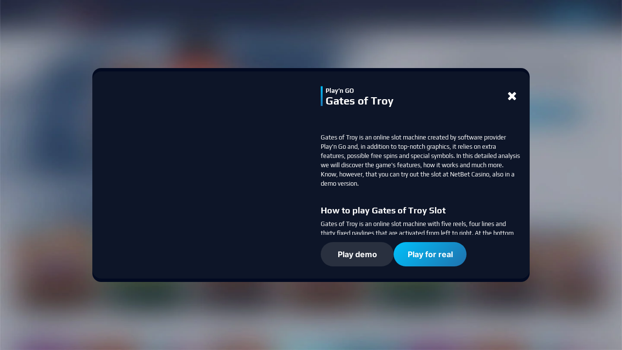

--- FILE ---
content_type: text/html; charset=utf-8
request_url: https://casino.netbet.com/game/gates-of-troy
body_size: 9796
content:
<!doctype html><html lang="en" class="" data-reactroot=""><head><base data-react-helmet="true" href="https://casino.netbet.com"/><title data-react-helmet="true">Play Gates Of Troy Slot | NetBet Casino </title><meta data-react-helmet="true" charSet="utf-8"/><meta data-react-helmet="true" name="robots" content="follow,index"/><meta data-react-helmet="true" name="description" content="Enjoy Gates of Troy slot from PlayN GO here at NetBet Casino. Learn more about this exciting game, its features and how to play."/><meta data-react-helmet="true" name="author" content="NetBet"/><meta data-react-helmet="true" http-equiv="X-UA-Compatible" content="IE=edge"/><meta data-react-helmet="true" name="viewport" content="user-scalable=no,width=device-width,initial-scale=1,maximum-scale=1"/><meta data-react-helmet="true" name="fragment" content="!"/><meta data-react-helmet="true" property="og:locale" content="en"/><meta data-react-helmet="true" property="og:type" content="page"/><meta data-react-helmet="true" property="og:title" content="Play Gates Of Troy Slot | NetBet Casino "/><meta data-react-helmet="true" property="og:description" content="Enjoy Gates of Troy slot from PlayN GO here at NetBet Casino. Learn more about this exciting game, its features and how to play."/><meta data-react-helmet="true" property="og:url" content="https://casino.netbet.co.uk/game/gates-of-troy"/><meta data-react-helmet="true" property="og:site_name" content="NetBet"/><meta data-react-helmet="true" property="og:image"/><meta data-react-helmet="true" name="twitter:card" content="summary"/><meta data-react-helmet="true" name="twitter:description" content="Enjoy Gates of Troy slot from PlayN GO here at NetBet Casino. Learn more about this exciting game, its features and how to play."/><meta data-react-helmet="true" name="twitter:title" content="Play Gates Of Troy Slot | NetBet Casino "/><meta data-react-helmet="true" name="twitter:site" content="@netbet"/><meta data-react-helmet="true" name="twitter:image"/><meta data-react-helmet="true" name="twitter:creator" content="@netbet"/><meta data-react-helmet="true" name="mobile-web-app-capable" content="yes"/><meta data-react-helmet="true" name="msapplication-config" content="browserconfig.xml"/><meta data-react-helmet="true" name="apple-mobile-web-app-capable" content="yes"/><meta data-react-helmet="true" name="apple-mobile-web-app-title" content="Play Gates Of Troy Slot | NetBet Casino "/><meta data-react-helmet="true" name="apple-mobile-web-app-status-bar-style" content="#030b22"/><meta data-react-helmet="true" name="msapplication-navbutton-color" content="#030b22"/><meta data-react-helmet="true" name="theme-color" content="#030b22"/><link data-react-helmet="true" rel="canonical" href="https://casino.netbet.co.uk/game/gates-of-troy"/><link data-react-helmet="true" rel="preconnect" href="https://stackpath.bootstrapcdn.com" crossorigin="anonymous"/><link data-react-helmet="true" rel="preconnect" href="https://fonts.gstatic.com" crossorigin="anonymous"/><link data-react-helmet="true" rel="preconnect" href="https://cdnjs.cloudflare.com" crossorigin="anonymous"/><link data-react-helmet="true" rel="preconnect" href="https://api.netbet.com" crossorigin="anonymous"/><link data-react-helmet="true" rel="preconnect" href="https://img.netbet.com" crossorigin="anonymous"/><link data-react-helmet="true" rel="preconnect" href="https://css.netbet.com" crossorigin="anonymous"/><link data-react-helmet="true" rel="prefetch" href="https://fonts.gstatic.com/s/play/v8/d8o4OpWQkZkrWqhvSfqU1Q.woff2" as="font" crossorigin="anonymous"/><link data-react-helmet="true" rel="prefetch" href="https://fonts.gstatic.com/s/play/v8/ZNo-5SxCwH1CXgZ-n3bt2g.woff2" as="font" crossorigin="anonymous"/><link data-react-helmet="true" rel="shortcut icon" href="https://img.netbet.com/new_websites/common/header/favicon.ico"/><link data-react-helmet="true" rel="shortcut icon" sizes="144x144" href="https://img.netbet.com/mc/android-chrome-144x144.png"/><link data-react-helmet="true" rel="shortcut icon" sizes="192x192" href="https://img.netbet.com/mc/android-chrome-192x192.png"/><link data-react-helmet="true" rel="apple-touch-icon-precomposed" href="https://img.netbet.com/mc/apple-touch-icon-180x180.png"/><link data-react-helmet="true" rel="mask-icon" href="https://img.netbet.com/new_websites/common/header/favicons-app-icons/NB_Fav_Icon" color="black"/><link data-react-helmet="true" rel="manifest" href="/manifest.json"/><link data-react-helmet="true" rel="preconnect" href="https://dev.visualwebsiteoptimizer.com"/><link data-react-helmet="true" rel="preload" as="image" href="https://img.netbet.com/cdn-cgi/image/q=90,w=500,f=webp/gms/games/casino_new/preview/21672-gates-of-troy.jpg"/><script data-react-helmet="true" type="text/javascript" async="">
        window.addEventListener('load', (event) => {
            setTimeout(() => {
                if ('serviceWorker' in navigator) {
                    navigator.serviceWorker.register('/sw-eu.js').then(function () {
                        console.log("Service Worker Registered");
                    });
                    navigator.serviceWorker.ready.then(function (registration) {
                        console.log('Service Worker Ready');
                    });
                }
            }, 1000);
        });
    </script><script data-react-helmet="true" type="text/javascript" id="vwoCode">window._vwo_code ||
                        (function () {
                        var w=window,
                        d=document;
                        var account_id=1158557,
                        version=2.2,
                        settings_tolerance=2000,
                        hide_element='body',
                        hide_element_style = 'opacity:0 !important;filter:alpha(opacity=0) !important;background:none !important';
                        /* DO NOT EDIT BELOW THIS LINE */
                        if(f=!1,v=d.querySelector('#vwoCode'),cc={},-1<d.URL.indexOf('__vwo_disable__')||w._vwo_code)return;try{var e=JSON.parse(localStorage.getItem('_vwo_'+account_id+'_config'));cc=e&&'object'==typeof e?e:{}}catch(e){}function r(t){try{return decodeURIComponent(t)}catch(e){return t}}var s=function(){var e={combination:[],combinationChoose:[],split:[],exclude:[],uuid:null,consent:null,optOut:null},t=d.cookie||'';if(!t)return e;for(var n,i,o=/(?:^|;s*)(?:(_vis_opt_exp_(d+)_combi=([^;]*))|(_vis_opt_exp_(d+)_combi_choose=([^;]*))|(_vis_opt_exp_(d+)_split=([^:;]*))|(_vis_opt_exp_(d+)_exclude=[^;]*)|(_vis_opt_out=([^;]*))|(_vwo_global_opt_out=[^;]*)|(_vwo_uuid=([^;]*))|(_vwo_consent=([^;]*)))/g;null!==(n=o.exec(t));)try{n[1]?e.combination.push({id:n[2],value:r(n[3])}):n[4]?e.combinationChoose.push({id:n[5],value:r(n[6])}):n[7]?e.split.push({id:n[8],value:r(n[9])}):n[10]?e.exclude.push({id:n[11]}):n[12]?e.optOut=r(n[13]):n[14]?e.optOut=!0:n[15]?e.uuid=r(n[16]):n[17]&&(i=r(n[18]),e.consent=i&&3<=i.length?i.substring(0,3):null)}catch(e){}return e}();function i(){var e=function(){if(w.VWO&&Array.isArray(w.VWO))for(var e=0;e<w.VWO.length;e++){var t=w.VWO[e];if(Array.isArray(t)&&('setVisitorId'===t[0]||'setSessionId'===t[0]))return!0}return!1}(),t='a='+account_id+'&u='+encodeURIComponent(w._vis_opt_url||d.URL)+'&vn='+version+'&ph=1'+('undefined'!=typeof platform?'&p='+platform:'')+'&st='+w.performance.now();e||((n=function(){var e,t=[],n={},i=w.VWO&&w.VWO.appliedCampaigns||{};for(e in i){var o=i[e]&&i[e].v;o&&(t.push(e+'-'+o+'-1'),n[e]=!0)}if(s&&s.combination)for(var r=0;r<s.combination.length;r++){var a=s.combination[r];n[a.id]||t.push(a.id+'-'+a.value)}return t.join('|')}())&&(t+='&c='+n),(n=function(){var e=[],t={};if(s&&s.combinationChoose)for(var n=0;n<s.combinationChoose.length;n++){var i=s.combinationChoose[n];e.push(i.id+'-'+i.value),t[i.id]=!0}if(s&&s.split)for(var o=0;o<s.split.length;o++)t[(i=s.split[o]).id]||e.push(i.id+'-'+i.value);return e.join('|')}())&&(t+='&cc='+n),(n=function(){var e={},t=[];if(w.VWO&&Array.isArray(w.VWO))for(var n=0;n<w.VWO.length;n++){var i=w.VWO[n];if(Array.isArray(i)&&'setVariation'===i[0]&&i[1]&&Array.isArray(i[1]))for(var o=0;o<i[1].length;o++){var r,a=i[1][o];a&&'object'==typeof a&&(r=a.e,a=a.v,r&&a&&(e[r]=a))}}for(r in e)t.push(r+'-'+e[r]);return t.join('|')}())&&(t+='&sv='+n)),s&&s.optOut&&(t+='&o='+s.optOut);var n=function(){var e=[],t={};if(s&&s.exclude)for(var n=0;n<s.exclude.length;n++){var i=s.exclude[n];t[i.id]||(e.push(i.id),t[i.id]=!0)}return e.join('|')}();return n&&(t+='&e='+n),s&&s.uuid&&(t+='&id='+s.uuid),s&&s.consent&&(t+='&consent='+s.consent),w.name&&-1<w.name.indexOf('_vis_preview')&&(t+='&pM=true'),w.VWO&&w.VWO.ed&&(t+='&ed='+w.VWO.ed),t}code={nonce:v&&v.nonce,library_tolerance:function(){return'undefined'!=typeof library_tolerance?library_tolerance:void 0},settings_tolerance:function(){return cc.sT||settings_tolerance},hide_element_style:function(){return'{'+(cc.hES||hide_element_style)+'}'},hide_element:function(){return performance.getEntriesByName('first-contentful-paint')[0]?'':'string'==typeof cc.hE?cc.hE:hide_element},getVersion:function(){return version},finish:function(e){var t;f||(f=!0,(t=d.getElementById('_vis_opt_path_hides'))&&t.parentNode.removeChild(t),e&&((new Image).src='https://dev.visualwebsiteoptimizer.com/ee.gif?a='+account_id+e))},finished:function(){return f},addScript:function(e){var t=d.createElement('script');t.type='text/javascript',e.src?t.src=e.src:t.text=e.text,v&&t.setAttribute('nonce',v.nonce),d.getElementsByTagName('head')[0].appendChild(t)},load:function(e,t){t=t||{};var n=new XMLHttpRequest;n.open('GET',e,!0),n.withCredentials=!t.dSC,n.responseType=t.responseType||'text',n.onload=function(){if(t.onloadCb)return t.onloadCb(n,e);200===n.status?_vwo_code.addScript({text:n.responseText}):_vwo_code.finish('&e=loading_failure:'+e)},n.onerror=function(){if(t.onerrorCb)return t.onerrorCb(e);_vwo_code.finish('&e=loading_failure:'+e)},n.send()},init:function(){var e,t=this.settings_tolerance();w._vwo_settings_timer=setTimeout(function(){_vwo_code.finish()},t),'body'!==this.hide_element()?(n=d.createElement('style'),e=(t=this.hide_element())?t+this.hide_element_style():'',t=d.getElementsByTagName('head')[0],n.setAttribute('id','_vis_opt_path_hides'),v&&n.setAttribute('nonce',v.nonce),n.setAttribute('type','text/css'),n.styleSheet?n.styleSheet.cssText=e:n.appendChild(d.createTextNode(e)),t.appendChild(n)):(n=d.getElementsByTagName('head')[0],(e=d.createElement('div')).style.cssText='z-index: 2147483647 !important;position: fixed !important;left: 0 !important;top: 0 !important;width: 100% !important;height: 100% !important;background: white !important;',e.setAttribute('id','_vis_opt_path_hides'),e.classList.add('_vis_hide_layer'),n.parentNode.insertBefore(e,n.nextSibling));var n='https://dev.visualwebsiteoptimizer.com/j.php?'+i();-1!==w.location.search.indexOf('_vwo_xhr')?this.addScript({src:n}):this.load(n+'&x=true',{l:1})}};w._vwo_code=code;code.init();})();</script><script data-react-helmet="true" id="organization-schema" type="application/ld+json">{"@context":"https://schema.org","@graph":[{"@type":"Organization","@id":"https://www.netbet.com/#organization","name":"NetBet Enterprise Ltd","url":"https://www.netbet.com/","alternateName":["NetBet","NetBet Casino","Casino NetBet"],"logo":{"@type":"ImageObject","@id":"https://img.netbet.com/casino/new_header/netbet_logo.png/#ImageObject","url":"https://img.netbet.com/casino/new_header/netbet_logo.png","width":120,"height":120,"caption":"NetBet Logo"},"sameAs":["https://www.facebook.com/netbet","https://twitter.com/netbet","https://www.instagram.com/netbet/"],"contactPoint":[{"@type":"ContactPoint","email":"contact@netbet.com","contactType":"customer service"},{"@type":"ContactPoint","contactType":"customer support","contactOption":"HearingImpairedSupported","areaServed":"Casino","availableLanguage":["English"],"serviceArea":{"@type":"AdministrativeArea","name":"Casino"},"availabilityHours":[{"@type":"OpeningHoursSpecification","dayOfWeek":["Monday","Tuesday","Wednesday","Thursday","Friday"],"opens":"11:00","closes":"20:00","description":"Live chat available in English"},{"@type":"OpeningHoursSpecification","dayOfWeek":["Saturday","Sunday"],"opens":"11:00","closes":"19:00","description":"Live chat available in English"}]}]},{"@type":"WebSite","@id":"https://casino.netbet.com/#WebSite","url":"https://casino.netbet.com/","name":"NetBet Casino","description":"NetBet is an online casino that will bring you old favourites, new titles, and old classics! Enjoy slots on mobile, bonus offers, and Free Spins at any time of the day or night. Table games like baccarat, blackjack, and poker are ready to play live or virtually. Get your Welcome Bonus today!","publisher":{"@id":"https://www.netbet.com/#organization"},"potentialAction":{"@type":"SearchAction","target":{"@type":"EntryPoint","urlTemplate":"https://casino.netbet.com/?q={search_term_string}"},"query-input":{"@type":"PropertyValueSpecification","valueRequired":true,"valueName":"search_term_string"}}}]}</script><script data-react-helmet="true" id="product-schema" type="application/ld+json">{"@context":"http://schema.org","@type":"Product","brand":{"@type":"Thing","name":"Playngo"},"image":"https://img.netbet.com/gms/games/casino_new/preview/21672-gates-of-troy.jpg","name":"Gates of Troy","sku":"gates-of-troy"}</script><script data-react-helmet="true" id="breadcrumbs-schema" type="application/ld+json">[{"@type":"ListItem","item":{"@id":"/","name":"Casino"},"position":1}]</script><script data-react-helmet="true" id="trustpilot-widget-schema" type="application/ld+json">{}</script><link rel="preconnect" href="/build/app/client/bundle.runtime~casino.2566becd231ff1a1ef1e.js" as="script"/><link rel="preconnect" href="/build/app/client/bundle.vendors~cdd60c62.150eeb97b5ba708e97df.js" as="script"/><link rel="preconnect" href="/build/app/client/bundle.vendors~bb3d84b5.4ed443647b13496c1000.js" as="script"/><link rel="preconnect" href="/build/app/client/bundle.vendors~059be3de.ab75229afa8a31c33125.js" as="script"/><link rel="preconnect" href="/build/app/client/bundle.vendors-react-redux.e746b4f436fcb5155b5e.js" as="script"/><link rel="preconnect" href="/build/app/client/bundle.store~d17f5adc.d7b5725ac3369bfb6698.js" as="script"/><link rel="preconnect" href="/build/app/client/bundle.store~fb43e719.1a97eaf5930593f719c3.js" as="script"/><link rel="preconnect" href="/build/app/client/bundle.core~52777a96.cf14a74c558f3c2b5226.js" as="script"/><link rel="preconnect" href="/build/app/client/bundle.core~bde52cb3.409efd1aec48633b36c5.js" as="script"/><link rel="preconnect" href="/build/app/client/bundle.casino.7573caf058f8b4e7e61d.js" as="script"/><link rel="preconnect" href="/build/app/client/chunk.component.jackpot.NetbetJackpotServices.71eb0452974e5eb9ec1f.js" as="script"/><link rel="preconnect" href="/build/app/client/chunk.component.jackpot.ProviderJackpotServices.d3e492c961a9d502e7f4.js" as="script"/><link rel="preconnect" href="/build/app/client/chunk.page.GameInfoNewPage.d040263322dc1022d2a8.js" as="script"/><link rel="preconnect" href="/build/app/client/chunk.component.page.GameInfoNewPage.3e8aa9a868e884f29364.js" as="script"/><link data-chunk="casino" rel="stylesheet" href="/build/app/client/style.casino.bbd11c5b0cfdfa6e4d66.css"/><link data-chunk="component.page.GameInfoNewPage" rel="stylesheet" href="/build/app/client/chunk.component.page.GameInfoNewPage.a9818b98280af84e5aaa.css"/></head><body class="css-tablet logged_out non-sticky dark-theme unknown eu netbet_com casino desktop game-info-component fcs-temp--flex-subnav fcs-temp--lotto-iframe-width fcs-temp--vcreditos-steps-details fcs-temp--sport-global-panels fcs-temp--new-search fcs-temp--bonus-winning-cap-tooltip fcs-temp--live-redesign fcs-temp--withdrawal-2-factor-auth fcs-temp--container-width fcs-temp--carousel-re-design fcs-temp--main-nav-re-design fcs-temp--mobile-game-lobby fcs-temp--header-ribbon-new-product fcs-temp--show-hide-game-lobby fcs-temp--dice-game-prize-counter fcs-temp--uk-netposition fcs-temp--search-preview-no-animation fcs-temp--money-vault-counter fcs-temp--tournaments-sidebar-trigger fcs-temp--load-images-as-div fcs-temp--casino-new-design fcs-temp--reg-progress-bar-improvement fcs-temp--nccas-16102 fcs-temp--nccas-18009"><div id="app"><div class="fullscreen"><div id="wqzIrD4I3KnN7iHRidbb"><div class="q0rRXZ5OPAHTaA9QPEw1" id="outer-blur-overlay"><div id="Ny4VpTMnQRrj0u1_vRy8" class="Ny4VpTMnQRrj0u1_vRy8"><section class="dcgrDKjms_zJrq3eYEtY"><div class="L9KtIRAlLK1MVgGZdRgd cDVKoqi7VCgwg34GMehz OmqqtaXMSi_SvOSIpbqO" style="z-index:10000;background-image:url(https://img.netbet.com/gms/images-marketing/global/backgrounds/casino-new-light-en.jpg);background-color:;background-size:100% 100%"><div class="og_dIajl0wTwx5hC7CKL cDVKoqi7VCgwg34GMehz"><div class="loDEdKJAZQEiry5JieTV"><div class="VW6qaH7saUdTgGfeyVGe"><div class="oAMQLReNsSSqU19lxyZw"><span class=" lazy-load-image-background blur" style="background-image:url(https://img.netbet.com/cdn-cgi/image/q=80,w=20,f=webp/gms/games/casino_new/preview/21672-gates-of-troy.jpg);background-size:100% 100%;color:transparent;display:inline-block;height:;width:"><span class="" style="display:inline-block;width:;height:"></span></span></div><div class="fjYtf6EmRsFv42j6T0Ia"><div class="ctjAId3lowIBU0OFHuJB"><div class="Drv63U7MC340cZVs4fL5"><div class="MAJBIuFLq5N7iqChnwfq"><p class="YHYtJAsOVzPSQ_tfJoNR">Play’n GO</p><h1 class="cis7vpG9lD7lotQenNpt">Gates of Troy</h1></div><div class="UAh1wTfc9qjFiENltrzC"><button class="fa fa-times rEy0VZzije8LiDQP5Cix"></button></div></div><div class="tCzddR5ousDIzb3GngwN"><div class="bXQ_L3A6Cgx1tAlfPWB5"><div><p>Gates of Troy is an online slot machine created by software provider Play'n Go and, in addition to top-notch graphics, it relies on extra features, possible free spins and special symbols. In this detailed analysis we will discover the game's features, how it works and much more. Know, however, that you can try out the slot at NetBet Casino, also in a demo version.  <br><br></p>
<h2>How to play Gates of Troy Slot</h2>
<p>Gates of Troy is an online slot machine with five reels, four lines and thirty fixed paylines that are activated from left to right. At the bottom you will find the various bets available, which start from 10 cents up to a maximum of 30 coins per spin.<br><br></p>
<p>On the right, then, there are two very important buttons. The first one, green in colour and larger than the others, allows you to trigger the reels. If you click on it, the reels will stop and you will see the result.<br><br></p>
<p>The other button we find is the one to operate the Auto Play mode, i.e. to set a number of spins that the Gates of Troy game will do on its own.<br><br></p>
<p><b>Features and advantages<br></b>Gates of Troy has a first and obvious strong point and we speak of the game's graphic quality. There are, in fact, special animations and even the symbols are made in a very special style.<br><br></p>
<p>Another element worth emphasising, however, is the possibility of choosing the bet from just 10 cents, despite the thirty paylines available.<br><br></p>
<p>Finally, there is an extra feature that could certainly help you get free spins. Basically, during the course of any spin, the Guaranteed Scatter mode can be activated. Two special free symbols will then immediately appear on the screen and if a third one comes up, as we will see shortly, you can play for free.<br><br></p>
<p><b>Bonus symbols<br></b>In Gates of Troy there are three symbols with extra functions. The first, which we have already mentioned, is the Scatter. Every time at least three of them appear on the screen, no matter their position, you win ten free spins.<br><br></p>
<p>During this extra feature, in fact, there is an additional benefit. On each spin, symbols with a golden frame may come out. The frame, but not the symbol, will remain stationary on the screen until the end of the mode and at the last spin, all those boxes will become Wild. This, then, not only allows for a better chance of winning, but also for a high prize.<br>In addition, we have two Wild symbols. The first is the classic Wild that can take the places of any other icon except the Scatter. The Multiplier Wild, on the other hand, has a special feature, namely it has a multiplier imprinted on it. Thus, if it is part of a winning line, the prize is multiplied by the relative value of the Multiplier Wild.<br><br></p>
<h2>Mobile experience with the Gates of Troy slot machine</h2>
<p>Gates of Troy is a slot machine fully optimised for mobile devices. You can, therefore, log in from the browser of your smartphone or tablet, and start playing with full functionality.  <br><br></p>
<h2>Gates of Troy Real Money or Free Slots</h2>
<p>If you have any doubts, you can also try the Gates of Troy game from Play'n Go directly from mobile. It means, then, that you will have a virtual account with which to play and have fun without spending a single cent. Even the winnings, however, will be fictitious.  <br><br></p>
<p><b>In short<br></b>Gates of Troy is a high-quality game with extra features, special symbols and free spins. But these are not the only highlights. In fact, the slot is also characterised by a Return to Player (RTP) of over 96%.<br><br></p>
<p>If you want to try the special features of the Gates of Troy slot or another slot machine, sign up here at NetBet Casino.<br></p></div></div></div><div class="msZ7F0ilvSDhYPJaGYfw"><button class="fgxfBzemuw33qwwEgHeY qUp9g7gTUji3hd9KLG_J">Play demo</button><button class="KZ_A2RZqSlF4xKZsIhN3 qUp9g7gTUji3hd9KLG_J">Play for real</button></div></div></div></div></div></div></div></section></div></div></div></div></div><script>

(function() {

function initApp(scripts, preloadedStateHash, domain, baseParams) {
    function fetchJson(url, cb, errorCb = null) {
        window
            .fetch(url, {
                method: 'GET',
                mode: 'cors',
                cache: 'default',
                credentials: 'include',
                headers: {
                    Accept: 'application/json',
                },
            })
            .then(function (response) {
                return response.json();
            })
            .then(cb)
            .catch(function (err) {
                console.error('Fetch Error =\\n', err);

                if (errorCb) {
                    errorCb(err);
                }
            });
    }

    function fetchJsonRestApi(url, cb, errorCb = null) {
        fetchJson(
            url,
            function (response) {
                if (response && response.status === true && response.data) {
                    cb(response);
                } else if (
                    errorCb &&
                    response &&
                    response.status === false &&
                    response.message
                ) {
                    errorCb(new Error(response.message));
                } else if (errorCb) {
                    errorCb(new Error('Malformed response'));
                } else {
                    console.error(
                        new Error('Unexpected error when fetching url: ' + url)
                    );
                }
            },
            function (err) {
                if (errorCb) {
                    errorCb(err);
                }
            }
        );
    }

    function fetchLocalJson(path, cb, errorCb = null) {
        fetchJson(
            window.location.protocol + '//' + window.location.host + path,
            cb,
            errorCb
        );
    }

    function fetchLocalJsonRestApi(path, cb, errorCb = null) {
        fetchJsonRestApi(
            window.location.protocol + '//' + window.location.host + path,
            cb,
            errorCb
        );
    }

    function checkRedirections() {
        fetchLocalJsonRestApi(
            `/api/redirection?version=${new Date().getTime()}`,
            function (response) {
                if (
                    response &&
                    response.status &&
                    response.data &&
                    response.data.redirection
                ) {
                    window.top.location.href =
                        response.data.redirection.url +
                        (response.data.attachQueryString
                            ? window.location.search
                            : '');
                }
            }
        );
    }

    function rehydrateReactApp() {
        if (scripts) {
            scripts.forEach(function (script) {
                var element = document.createElement('script');
                Object.entries(script.props).forEach(function (prop) {
                    var key = prop[0];
                    var value = prop[1];
                    if (key === 'dangerouslySetInnerHTML') {
                        element.innerHTML = value.__html;
                    } else {
                        element[key] = value;
                    }
                });
                document.body.appendChild(element);
            });
        }
    }

    function getPreloadedState() {
        fetchLocalJson(
            `/preloaded-state/${preloadedStateHash}`,
            function (response) {
                if (!response || !response.state) {
                    if (
                        window.location.hostname !==
                            'webcache.googleusercontent.com' &&
                        window.location.hostname.indexOf('localhost') === -1
                    ) {
                        //window.location.reload();
                    }
                }

                window.__PRELOADED_STATE__ = response;
            },
            function () {
                if (
                    window.location.hostname !==
                        'webcache.googleusercontent.com' &&
                    window.location.hostname.indexOf('localhost') === -1
                ) {
                    //window.location.reload();
                }
            }
        );
    }

    function getClientConfig() {
        fetchJson(
            `https://${environment_prefix}api.${domain}/v2/core/client/getClient?lang=${
                baseParams.lang
            }&website=${baseParams.website}&device=${baseParams.device}&app=${
                baseParams.app
            }&version=${new Date().getTime()}`,
            function (response) {
                if (
                    (response &&
                        response.status &&
                        response.data &&
                        response.data.mode === 'dynamic') ||
                    window.location.search.indexOf('forceRehydration') !== -1
                ) {
                    window.__CLIENT__ = response.data;

                    checkRedirections();
                    getPreloadedState();
                    rehydrateReactApp();
                }
            },
            function () {
                if (
                    window.location.hostname !==
                        'webcache.googleusercontent.com' &&
                    window.location.hostname.indexOf('localhost') === -1
                ) {
                    //window.location.reload();
                }
            }
        );
    }

    getClientConfig();
}


var scripts = [{"type":"script","key":"__LOADABLE_REQUIRED_CHUNKS__","ref":null,"props":{"id":"__LOADABLE_REQUIRED_CHUNKS__","dangerouslySetInnerHTML":{"__html":"[93622,54077,8149,50976]"},"type":"application/json"},"_owner":null},{"type":"script","key":"__LOADABLE_REQUIRED_CHUNKS___ext","ref":null,"props":{"id":"__LOADABLE_REQUIRED_CHUNKS___ext","dangerouslySetInnerHTML":{"__html":"{\"namedChunks\":[\"component.jackpot.NetbetJackpotServices\",\"component.jackpot.ProviderJackpotServices\",\"page.GameInfoOldDesignPage\",\"component.page.GameInfoNewPage\"]}"},"type":"application/json"},"_owner":null},{"type":"script","key":"/build/app/client/bundle.runtime~casino.2566becd231ff1a1ef1e.js","ref":null,"props":{"async":true,"data-chunk":"casino","src":"/build/app/client/bundle.runtime~casino.2566becd231ff1a1ef1e.js"},"_owner":null},{"type":"script","key":"/build/app/client/bundle.vendors~cdd60c62.150eeb97b5ba708e97df.js","ref":null,"props":{"async":true,"data-chunk":"casino","src":"/build/app/client/bundle.vendors~cdd60c62.150eeb97b5ba708e97df.js"},"_owner":null},{"type":"script","key":"/build/app/client/bundle.vendors~bb3d84b5.4ed443647b13496c1000.js","ref":null,"props":{"async":true,"data-chunk":"casino","src":"/build/app/client/bundle.vendors~bb3d84b5.4ed443647b13496c1000.js"},"_owner":null},{"type":"script","key":"/build/app/client/bundle.vendors~059be3de.ab75229afa8a31c33125.js","ref":null,"props":{"async":true,"data-chunk":"casino","src":"/build/app/client/bundle.vendors~059be3de.ab75229afa8a31c33125.js"},"_owner":null},{"type":"script","key":"/build/app/client/bundle.vendors-react-redux.e746b4f436fcb5155b5e.js","ref":null,"props":{"async":true,"data-chunk":"casino","src":"/build/app/client/bundle.vendors-react-redux.e746b4f436fcb5155b5e.js"},"_owner":null},{"type":"script","key":"/build/app/client/bundle.store~d17f5adc.d7b5725ac3369bfb6698.js","ref":null,"props":{"async":true,"data-chunk":"casino","src":"/build/app/client/bundle.store~d17f5adc.d7b5725ac3369bfb6698.js"},"_owner":null},{"type":"script","key":"/build/app/client/bundle.store~fb43e719.1a97eaf5930593f719c3.js","ref":null,"props":{"async":true,"data-chunk":"casino","src":"/build/app/client/bundle.store~fb43e719.1a97eaf5930593f719c3.js"},"_owner":null},{"type":"script","key":"/build/app/client/bundle.core~52777a96.cf14a74c558f3c2b5226.js","ref":null,"props":{"async":true,"data-chunk":"casino","src":"/build/app/client/bundle.core~52777a96.cf14a74c558f3c2b5226.js"},"_owner":null},{"type":"script","key":"/build/app/client/bundle.core~bde52cb3.409efd1aec48633b36c5.js","ref":null,"props":{"async":true,"data-chunk":"casino","src":"/build/app/client/bundle.core~bde52cb3.409efd1aec48633b36c5.js"},"_owner":null},{"type":"script","key":"/build/app/client/bundle.casino.7573caf058f8b4e7e61d.js","ref":null,"props":{"async":true,"data-chunk":"casino","src":"/build/app/client/bundle.casino.7573caf058f8b4e7e61d.js"},"_owner":null},{"type":"script","key":"/build/app/client/chunk.component.jackpot.NetbetJackpotServices.71eb0452974e5eb9ec1f.js","ref":null,"props":{"async":true,"data-chunk":"component.jackpot.NetbetJackpotServices","src":"/build/app/client/chunk.component.jackpot.NetbetJackpotServices.71eb0452974e5eb9ec1f.js"},"_owner":null},{"type":"script","key":"/build/app/client/chunk.component.jackpot.ProviderJackpotServices.d3e492c961a9d502e7f4.js","ref":null,"props":{"async":true,"data-chunk":"component.jackpot.ProviderJackpotServices","src":"/build/app/client/chunk.component.jackpot.ProviderJackpotServices.d3e492c961a9d502e7f4.js"},"_owner":null},{"type":"script","key":"/build/app/client/chunk.page.GameInfoNewPage.d040263322dc1022d2a8.js","ref":null,"props":{"async":true,"data-chunk":"page.GameInfoOldDesignPage","src":"/build/app/client/chunk.page.GameInfoNewPage.d040263322dc1022d2a8.js"},"_owner":null},{"type":"script","key":"/build/app/client/chunk.component.page.GameInfoNewPage.3e8aa9a868e884f29364.js","ref":null,"props":{"async":true,"data-chunk":"component.page.GameInfoNewPage","src":"/build/app/client/chunk.component.page.GameInfoNewPage.3e8aa9a868e884f29364.js"},"_owner":null}];

var environment = "production";

var preloadedStateHash = "200-e5a7f3111902708b6257c31b0c1cd72371275045";

var domain = "netbet.com";

var environment_prefix = "";

var baseParams = {"is_global_project":false,"lang":"eu","website":"casino","app":"react","device":"desktop","botLang":"eu","cache_version":119749,"app_version":null};

var ssrBenchmark = ["=====================================","Total: 0.000.000 s // Milestone: 0.000.000 s // Step: 0.000.000 s // New benchmark started","==========","Milestone: Start","==========","Total: 0.001.406 s // Milestone: 0.001.406 s // Step: 0.001.406 s // Milestone completed","==========","Milestone: Start initial config","==========","Total: 0.051.311 s // Milestone: 0.049.905 s // Step: 0.049.905 s // State ready","Total: 0.056.137 s // Milestone: 0.054.731 s // Step: 0.004.826 s // Variables ready","Total: 0.056.363 s // Milestone: 0.054.957 s // Step: 0.000.226 s // SEO config ready","Total: 0.056.497 s // Milestone: 0.055.091 s // Step: 0.000.134 s // Milestone completed","==========","Milestone: Start maintenance status redirection check","==========","Total: 0.056.505 s // Milestone: 0.000.009 s // Step: 0.000.009 s // Before maintenance status check","Total: 0.101.453 s // Milestone: 0.044.956 s // Step: 0.044.947 s // Maintenance status checked","Total: 0.102.005 s // Milestone: 0.045.508 s // Step: 0.000.552 s // Milestone completed","==========","Milestone: Start affiliate check","==========","Total: 0.102.046 s // Milestone: 0.000.041 s // Step: 0.000.041 s // Affiliate checks ready","Total: 0.102.057 s // Milestone: 0.000.052 s // Step: 0.000.011 s // Milestone completed","==========","Milestone: Start cookie/geo redirection check","==========","Total: 0.102.074 s // Milestone: 0.000.017 s // Step: 0.000.017 s // Before ip check","Total: 0.162.897 s // Milestone: 0.060.840 s // Step: 0.060.823 s // Ip checked","Total: 0.162.984 s // Milestone: 0.060.927 s // Step: 0.000.087 s // Geolocation checks ready","Total: 0.162.992 s // Milestone: 0.060.935 s // Step: 0.000.008 s // Cookie checks ready","Total: 0.162.997 s // Milestone: 0.060.940 s // Step: 0.000.005 s // Cookie & geolocation redirection rules checked","Total: 0.163.010 s // Milestone: 0.060.953 s // Step: 0.000.013 s // Milestone completed","==========","Milestone: Start redirection check","==========","Total: 0.163.100 s // Milestone: 0.000.090 s // Step: 0.000.090 s // General SEO redirection checks ready","Total: 0.163.114 s // Milestone: 0.000.104 s // Step: 0.000.014 s // Hardcoded domain redirection checks ready","Total: 0.215.341 s // Milestone: 0.052.331 s // Step: 0.052.227 s // Redirection by url check ready","Total: 0.316.736 s // Milestone: 0.153.726 s // Step: 0.101.396 s // Routes config ready","Total: 0.316.782 s // Milestone: 0.153.772 s // Step: 0.000.045 s // Versions under development checks ready","Total: 0.316.969 s // Milestone: 0.153.959 s // Step: 0.000.187 s // Additional SEO redirection checks ready","Total: 0.316.981 s // Milestone: 0.153.971 s // Step: 0.000.012 s // Custom redirection checks ready","Total: 0.316.995 s // Milestone: 0.153.985 s // Step: 0.000.013 s // Help Centre redirection check ready","Total: 0.317.001 s // Milestone: 0.153.991 s // Step: 0.000.007 s // Access checks ready","Total: 0.317.009 s // Milestone: 0.153.999 s // Step: 0.000.008 s // Redirection rules checked","Total: 0.317.015 s // Milestone: 0.154.005 s // Step: 0.000.006 s // Milestone completed","==========","Milestone: Legacy content check","==========","Total: 0.317.023 s // Milestone: 0.000.008 s // Step: 0.000.008 s // Crons iframe content check ready","Total: 0.317.027 s // Milestone: 0.000.013 s // Step: 0.000.004 s // Legacy content checks ready","Total: 0.317.031 s // Milestone: 0.000.016 s // Step: 0.000.004 s // Milestone completed","==========","Milestone: Start app rendering","==========","Total: 0.317.037 s // Milestone: 0.000.006 s // Step: 0.000.006 s // Before building app","Total: 0.418.050 s // Milestone: 0.101.019 s // Step: 0.101.013 s // Shared page config ready","Total: 0.420.065 s // Milestone: 0.103.034 s // Step: 0.002.015 s // Route ready","Total: 0.624.699 s // Milestone: 0.307.668 s // Step: 0.204.634 s // Page config ready","Total: 0.624.746 s // Milestone: 0.307.715 s // Step: 0.000.047 s // Fetch calls ready","Total: 0.628.998 s // Milestone: 0.311.967 s // Step: 0.004.253 s // Component ready"];

initApp(scripts, preloadedStateHash, domain, baseParams);

if (ssrBenchmark && (environment !== 'production' || document.cookie.includes('debug-console-log'))) {
    ssrBenchmark.forEach(function (line) {
        console.log('SSR benchmark:', line);
    });
}

})()

    </script></body></html>

--- FILE ---
content_type: text/css
request_url: https://casino.netbet.com/build/app/client/style.casino.bbd11c5b0cfdfa6e4d66.css
body_size: 32820
content:
/*! chunkhash:6fe55e73cdc9d3811d55, name:casino, filebase:style.casino.bbd11c5b0cfdfa6e4d66.css, query:, file:style.casino.bbd11c5b0cfdfa6e4d66.css */
@import url(https://stackpath.bootstrapcdn.com/font-awesome/4.7.0/css/font-awesome.min.css);
@import url(https://cdn.jsdelivr.net/npm/@phosphor-icons/web@2.1.1/src/regular/style.css);
@import url(https://cdn.jsdelivr.net/npm/@phosphor-icons/web@2.1.1/src/fill/style.css);
.m34MNTwleNtwqlvcMi4q{display:grid;grid-auto-flow:column;overflow-x:auto;scroll-snap-type:x mandatory;scroll-behavior:smooth;-webkit-overflow-scrolling:touch;scrollbar-width:none;-ms-overflow-style:none;padding-top:10px}.m34MNTwleNtwqlvcMi4q>*{scroll-snap-align:start}@media (min-width: 768px){.m34MNTwleNtwqlvcMi4q.ViLKpPoq64UcY_h0PWsm{scroll-snap-type:none;scroll-behavior:auto}.m34MNTwleNtwqlvcMi4q.ViLKpPoq64UcY_h0PWsm>*{scroll-snap-align:none}.m34MNTwleNtwqlvcMi4q.ViLKpPoq64UcY_h0PWsm *{-webkit-user-drag:none;-khtml-user-drag:none;-moz-user-select:none;-webkit-user-select:none;user-select:none;pointer-events:none}}.m34MNTwleNtwqlvcMi4q.xkme_fEFblV8rnALDbJi{grid-column-gap:6px;grid-auto-columns:calc((100% - 12px) / 3)}@media (min-width: 550px){.m34MNTwleNtwqlvcMi4q.xkme_fEFblV8rnALDbJi{grid-auto-columns:calc((100% - 18px) / 4)}}@media (min-width: 700px){.m34MNTwleNtwqlvcMi4q.xkme_fEFblV8rnALDbJi{grid-auto-columns:calc((100% - 30px) / 5)}}@media (min-width: 1100px){.m34MNTwleNtwqlvcMi4q.xkme_fEFblV8rnALDbJi{grid-column-gap:8px;grid-auto-columns:calc((100% - 32px) / 6)}}@media (min-width: 1200px){.m34MNTwleNtwqlvcMi4q.xkme_fEFblV8rnALDbJi{grid-column-gap:10px;grid-auto-columns:calc((100% - 50px) / 6)}}@media (min-width: 1300px){.m34MNTwleNtwqlvcMi4q.xkme_fEFblV8rnALDbJi{grid-column-gap:11px;grid-auto-columns:calc((100% - 66px) / 7)}}.m34MNTwleNtwqlvcMi4q.ZWh_D8G8d4Mkj8FaiXmw{grid-column-gap:6px;grid-auto-columns:100%}@media (min-width: 500px){.m34MNTwleNtwqlvcMi4q.ZWh_D8G8d4Mkj8FaiXmw{grid-auto-columns:100%}}@media (min-width: 700px){.m34MNTwleNtwqlvcMi4q.ZWh_D8G8d4Mkj8FaiXmw{grid-auto-columns:calc((100% - 6px) / 2)}}@media (min-width: 900px){.m34MNTwleNtwqlvcMi4q.ZWh_D8G8d4Mkj8FaiXmw{grid-auto-columns:calc((100% - 12px) / 3)}}@media (min-width: 1100px){.m34MNTwleNtwqlvcMi4q.ZWh_D8G8d4Mkj8FaiXmw{grid-column-gap:8px;grid-auto-columns:calc((100% - 16px) / 3)}}@media (min-width: 1200px){.m34MNTwleNtwqlvcMi4q.ZWh_D8G8d4Mkj8FaiXmw{grid-column-gap:11px;grid-auto-columns:calc((100% - 22px) / 3)}}.m34MNTwleNtwqlvcMi4q.MJo8CsZLJUwLAtfRfqes{grid-auto-columns:calc(100% / 2.2)}@media (min-width: 500px){.m34MNTwleNtwqlvcMi4q.MJo8CsZLJUwLAtfRfqes{grid-auto-columns:calc(100% / 3)}}@media (min-width: 700px){.m34MNTwleNtwqlvcMi4q.MJo8CsZLJUwLAtfRfqes{grid-auto-columns:calc(100% / 3.2)}}@media (min-width: 900px){.m34MNTwleNtwqlvcMi4q.MJo8CsZLJUwLAtfRfqes{grid-column-gap:7px;grid-auto-columns:calc(100% / 4)}}@media (min-width: 1000px){.m34MNTwleNtwqlvcMi4q.MJo8CsZLJUwLAtfRfqes{grid-auto-columns:calc(100% / 4.2)}}@media (min-width: 1100px){.m34MNTwleNtwqlvcMi4q.MJo8CsZLJUwLAtfRfqes{grid-auto-columns:calc(100% / 5)}}@media (min-width: 1200px){.m34MNTwleNtwqlvcMi4q.MJo8CsZLJUwLAtfRfqes{grid-auto-columns:calc(100% / 5.5)}}

.rZ06jIarpI9hfcmSzg_M{position:relative;display:flex;will-change:transform;align-self:flex-start;white-space:nowrap;height:100%;width:100%;line-height:1}.ZfsuPTbTGKk34FqhTDoL{display:flex;align-self:flex-start;justify-self:stretch;position:relative;line-height:1}

._28k3iXIP6A3diOFRsyTm{display:none}.yJpQPOowJ00pM6HR1gyj .pZyqdsYDT7FK2uN6_Nf1{background:#030B22}.xIUl9At7SStglWmCc9QV{text-align:center}.pZyqdsYDT7FK2uN6_Nf1{background:#030B22}.pZyqdsYDT7FK2uN6_Nf1{width:100%;height:100%;position:fixed;z-index:100000}.b7zXibDCXM8jPzB3c8HL{width:100%;height:100px;margin-top:30px}.Dxg7tlkgp8FZ0AHJeqbC{position:fixed;top:0;width:50%;height:100%;z-index:1000;display:none;transform:translateX(0)}@media (max-width: 767px){.Dxg7tlkgp8FZ0AHJeqbC{width:100%;height:50%}}.ZXRN7Ed2e2rFYyQrqEXX{position:absolute;top:50%;left:50%;transform:translate(-50%, -50%)}.vC8G5fGG9OxHtgsy2iML{margin:10px auto;text-align:center;width:100%}.m9VbRgUXiGa68tgFRGIQ{width:10px;height:10px;border:2px solid white;border-radius:50%;display:inline-block;margin:0 5px;transform:scale(0);animation:aTtpCVCntgWYPwjZN1hy 1000ms ease infinite 0ms}.b7zXibDCXM8jPzB3c8HL .m9VbRgUXiGa68tgFRGIQ{border:2px solid #333743}.m9VbRgUXiGa68tgFRGIQ:nth-child(2){animation:aTtpCVCntgWYPwjZN1hy 1000ms ease infinite 300ms}.m9VbRgUXiGa68tgFRGIQ:nth-child(3){animation:aTtpCVCntgWYPwjZN1hy 1000ms ease infinite 600ms}@keyframes aTtpCVCntgWYPwjZN1hy{50%{transform:scale(1);opacity:1}100%{opacity:0}}

.lazy-load-image-background.blur{filter:blur(6px)}.lazy-load-image-background.blur.lazy-load-image-loaded{filter:blur(0);transition:filter .3s}.lazy-load-image-background.blur>img{opacity:0}.lazy-load-image-background.blur.lazy-load-image-loaded>img{opacity:1;transition:opacity .3s}

.Ael5KMeWM6kQHu7M1qos{position:relative;display:block}.SonoPXXs4hZ4RxlXt0US{position:absolute;top:0;left:0;filter:blur(10px);transition:opacity 0.5s}.SonoPXXs4hZ4RxlXt0US.XiD_6tx345zX14ojs9Ac{opacity:0}.ynGmG4ahvEYaBn788qFa{opacity:0;transition:opacity 0.5s}.ynGmG4ahvEYaBn788qFa.XiD_6tx345zX14ojs9Ac{opacity:1}.x7mNRtdbgkqCBAxXHiRU{background-color:#333743bf}.n2V9oynFoMO6Ht0fBAK9{position:relative;display:block}.pMGBWbcz6iPICrsKMj9E{filter:blur(10px);transition:opacity 0.5s}.pMGBWbcz6iPICrsKMj9E.XiD_6tx345zX14ojs9Ac{opacity:0}.osJm0ga30sZP1dZP6nHt{filter:blur(10px);transition:filter 0.25s, opacity 0.25s}.osJm0ga30sZP1dZP6nHt.XiD_6tx345zX14ojs9Ac{transition:filter 0.25s, opacity 0.25s;filter:none;opacity:1}

.error-boundary{-webkit-font-smoothing:antialiased;-moz-osx-font-smoothing:grayscale;font-family:Play, Arial, helvetica, sans-serif;font-size:16px;background:#0c0f17;background:url("https://img.netbet.com/casino/login_bg.jpg") no-repeat center center;background-size:cover;overflow:hidden;font-weight:bold;line-height:normal}.error-boundary:after,.error-boundary:before{box-sizing:border-box}.error-boundary .error-header{background:#333743;position:fixed;top:0;left:0;width:100%;height:55px;display:flex;align-items:center;justify-content:center}.error-boundary .error-header a img{max-width:157px;width:100%}.error-boundary .error-wrap{width:100%;height:100vh;display:flex;justify-content:center;align-items:center;flex-wrap:wrap;flex-direction:column;text-align:center}.error-boundary .icon{width:100%;max-width:250px}.error-boundary .error-text,.error-boundary .hidden{color:#fff}.error-boundary .hidden{visibility:hidden}.error-boundary .error-text small{font-size:14px}.error-boundary .error-text p.stack{line-height:10px}.error-boundary h1{display:block;font-size:2em;margin-block-start:0.67em;margin-block-end:0.67em;margin-inline-start:0;margin-inline-end:0;font-weight:bold}.error-boundary .error-text{display:block;font-size:1.5em;margin-block-start:0.83em;margin-block-end:0.83em;margin-inline-start:0;margin-inline-end:0;font-weight:bold;line-height:normal}@media (max-width: 576px){.error-boundary .icon{max-width:200px}.error-boundary .error-text{font-size:16px}}@media (max-height: 450px){.error-boundary .icon{max-width:120px}.error-boundary .error-text{font-size:16px}}.error-boundary ul{list-style-type:none}.error-boundary .st0{fill:#fff}

@font-face {
  font-family: 'FontAwesome';
  src: url('https://cdnjs.cloudflare.com/ajax/libs/font-awesome/4.7.0/fonts/fontawesome-webfont.eot?v=4.5.0');
  src: url('https://cdnjs.cloudflare.com/ajax/libs/font-awesome/4.7.0/fonts/fontawesome-webfont.eot?#iefix&v=4.5.0')
          format('embedded-opentype'),
      url('https://cdnjs.cloudflare.com/ajax/libs/font-awesome/4.7.0/fonts/fontawesome-webfont.woff2?v=4.5.0')
          format('woff2'),
      url('https://cdnjs.cloudflare.com/ajax/libs/font-awesome/4.7.0/fonts/fontawesome-webfont.woff?v=4.5.0')
          format('woff'),
      url('https://cdnjs.cloudflare.com/ajax/libs/font-awesome/4.7.0/fonts/fontawesome-webfont.ttf?v=4.5.0')
          format('truetype'),
      url('https://cdnjs.cloudflare.com/ajax/libs/font-awesome/4.7.0/fonts/fontawesome-webfont.svg?v=4.5.0#fontawesomeregular')
          format('svg');
  font-weight: normal;
  font-style: normal;
  font-display: swap;
}



@font-face{font-family:'Roboto Condensed';font-style:normal;font-weight:400;src:local("Roboto Condensed"),local("RobotoCondensed-Regular"),url(https://fonts.gstatic.com/s/robotocondensed/v14/Zd2E9abXLFGSr9G3YK2MsCGXDOnx9ptx3UTSPTrfsgk.woff2) format("woff2");unicode-range:U+0400-045F, U+0490-0491, U+04B0-04B1, U+2116;font-display:swap}@font-face{font-family:'Roboto Condensed';font-style:normal;font-weight:400;src:local("Roboto Condensed"),local("RobotoCondensed-Regular"),url(https://fonts.gstatic.com/s/robotocondensed/v14/Zd2E9abXLFGSr9G3YK2MsE1G989qbVg6RT5ly5jB8V8.woff2) format("woff2");unicode-range:U+0370-03FF;font-display:swap}@font-face{font-family:'Roboto Condensed';font-style:normal;font-weight:400;src:local("Roboto Condensed"),local("RobotoCondensed-Regular"),url(https://fonts.gstatic.com/s/robotocondensed/v14/Zd2E9abXLFGSr9G3YK2MsJ84zb0nVte6liF9gGtpo1Y.woff2) format("woff2");unicode-range:U+0102-0103, U+1EA0-1EF9, U+20AB;font-display:swap}@font-face{font-family:'Roboto Condensed';font-style:normal;font-weight:400;src:local("Roboto Condensed"),local("RobotoCondensed-Regular"),url(https://fonts.gstatic.com/s/robotocondensed/v14/Zd2E9abXLFGSr9G3YK2MsDAdhzWOYhqHvOZMRGaEyPo.woff2) format("woff2");unicode-range:U+0000-00FF, U+0131, U+0152-0153, U+02C6, U+02DA, U+02DC, U+2000-206F, U+2074, U+20AC, U+2212, U+2215;font-display:swap}@font-face{font-family:'Play';font-style:normal;font-weight:400;src:local("Play Regular"),local("Play-Regular"),url(https://fonts.gstatic.com/s/play/v8/_UIws5dpKC1RfhGPW_D7VQ.woff2) format("woff2");unicode-range:U+0460-052F, U+20B4, U+2DE0-2DFF, U+A640-A69F;font-display:swap}@font-face{font-family:'Play';font-style:normal;font-weight:400;src:local("Play Regular"),local("Play-Regular"),url(https://fonts.gstatic.com/s/play/v8/VI6dwR3qOFADPI7kkTnlug.woff2) format("woff2");unicode-range:U+0400-045F, U+0490-0491, U+04B0-04B1, U+2116;font-display:swap}@font-face{font-family:'Play';font-style:normal;font-weight:400;src:local("Play Regular"),local("Play-Regular"),url(https://fonts.gstatic.com/s/play/v8/4W1i2GqDprP6PUrv5L9lzw.woff2) format("woff2");unicode-range:U+0370-03FF;font-display:swap}@font-face{font-family:'Play';font-style:normal;font-weight:400;src:local("Play Regular"),local("Play-Regular"),url(https://fonts.gstatic.com/s/play/v8/LmGWdBivfrAx3aqaUFd8BA.woff2) format("woff2");unicode-range:U+0102-0103, U+1EA0-1EF9, U+20AB;font-display:swap}@font-face{font-family:'Play';font-style:normal;font-weight:400;src:local("Play Regular"),local("Play-Regular"),url(https://fonts.gstatic.com/s/play/v8/YjD7Z5idi6Khm_WnIgFa0Q.woff2) format("woff2");unicode-range:U+0100-024F, U+1E00-1EFF, U+20A0-20AB, U+20AD-20CF, U+2C60-2C7F, U+A720-A7FF;font-display:swap}@font-face{font-family:'Play';font-style:normal;font-weight:400;src:local("Play Regular"),local("Play-Regular"),url(https://fonts.gstatic.com/s/play/v8/ZNo-5SxCwH1CXgZ-n3bt2g.woff2) format("woff2");unicode-range:U+0000-00FF, U+0131, U+0152-0153, U+02C6, U+02DA, U+02DC, U+2000-206F, U+2074, U+20AC, U+2212, U+2215;font-display:swap}@font-face{font-family:'Play';font-style:normal;font-weight:700;src:local("Play Bold"),local("Play-Bold"),url(https://fonts.gstatic.com/s/play/v8/PpjZAP-K8gv39BSLNS1xY_Y6323mHUZFJMgTvxaG2iE.woff2) format("woff2");unicode-range:U+0460-052F, U+20B4, U+2DE0-2DFF, U+A640-A69F;font-display:swap}@font-face{font-family:'Play';font-style:normal;font-weight:700;src:local("Play Bold"),local("Play-Bold"),url(https://fonts.gstatic.com/s/play/v8/lZe8LJu6XJeAnu9eXxtEnPY6323mHUZFJMgTvxaG2iE.woff2) format("woff2");unicode-range:U+0400-045F, U+0490-0491, U+04B0-04B1, U+2116;font-display:swap}@font-face{font-family:'Play';font-style:normal;font-weight:700;src:local("Play Bold"),local("Play-Bold"),url(https://fonts.gstatic.com/s/play/v8/VN3OcQJbzFDCcT5DR4FoP_Y6323mHUZFJMgTvxaG2iE.woff2) format("woff2");unicode-range:U+0370-03FF;font-display:swap}@font-face{font-family:'Play';font-style:normal;font-weight:700;src:local("Play Bold"),local("Play-Bold"),url(https://fonts.gstatic.com/s/play/v8/FZhyRT5boPPE5_YU4knINfY6323mHUZFJMgTvxaG2iE.woff2) format("woff2");unicode-range:U+0102-0103, U+1EA0-1EF9, U+20AB;font-display:swap}@font-face{font-family:'Play';font-style:normal;font-weight:700;src:local("Play Bold"),local("Play-Bold"),url(https://fonts.gstatic.com/s/play/v8/mYWcwxMP0u4-zvfazCFrVfY6323mHUZFJMgTvxaG2iE.woff2) format("woff2");unicode-range:U+0100-024F, U+1E00-1EFF, U+20A0-20AB, U+20AD-20CF, U+2C60-2C7F, U+A720-A7FF;font-display:swap}@font-face{font-family:'Play';font-style:normal;font-weight:700;src:local("Play Bold"),local("Play-Bold"),url(https://fonts.gstatic.com/s/play/v8/d8o4OpWQkZkrWqhvSfqU1Q.woff2) format("woff2");unicode-range:U+0000-00FF, U+0131, U+0152-0153, U+02C6, U+02DA, U+02DC, U+2000-206F, U+2074, U+20AC, U+2212, U+2215;font-display:swap}@font-face{font-family:'Outfit';font-style:normal;font-weight:400;src:url(https://fonts.gstatic.com/s/outfit/v11/QGYvz_MVcBeNP4NJtEtqUYLknw.woff2) format("woff2");unicode-range:U+0000-00FF, U+0131, U+0152-0153, U+02BB-02BC, U+02C6, U+02DA, U+02DC, U+0304, U+0308, U+0329, U+2000-206F, U+2074, U+20AC, U+2122, U+2191, U+2193, U+2212, U+2215, U+FEFF, U+FFFD;font-display:swap}@font-face{font-family:'Outfit';font-style:normal;font-weight:600;src:url(https://fonts.gstatic.com/s/outfit/v11/QGYvz_MVcBeNP4NJtEtqUYLknw.woff2) format("woff2");unicode-range:U+0000-00FF, U+0131, U+0152-0153, U+02BB-02BC, U+02C6, U+02DA, U+02DC, U+0304, U+0308, U+0329, U+2000-206F, U+2074, U+20AC, U+2122, U+2191, U+2193, U+2212, U+2215, U+FEFF, U+FFFD;font-display:swap}@font-face{font-family:'Outfit';font-style:normal;font-weight:800;src:url(https://fonts.gstatic.com/s/outfit/v11/QGYvz_MVcBeNP4NJtEtqUYLknw.woff2) format("woff2");unicode-range:U+0000-00FF, U+0131, U+0152-0153, U+02BB-02BC, U+02C6, U+02DA, U+02DC, U+0304, U+0308, U+0329, U+2000-206F, U+2074, U+20AC, U+2122, U+2191, U+2193, U+2212, U+2215, U+FEFF, U+FFFD;font-display:swap}@font-face{font-family:'Inter';font-style:normal;font-weight:400;src:url(https://fonts.gstatic.com/s/inter/v13/UcCO3FwrK3iLTeHuS_fvQtMwCp50KnMw2boKoduKmMEVuLyfAZ9hiA.woff2) format("woff2");unicode-range:U+0000-00FF, U+0131, U+0152-0153, U+02BB-02BC, U+02C6, U+02DA, U+02DC, U+0304, U+0308, U+0329, U+2000-206F, U+2074, U+20AC, U+2122, U+2191, U+2193, U+2212, U+2215, U+FEFF, U+FFFD;font-display:swap}@font-face{font-family:'Inter';font-style:normal;font-weight:500;src:url(https://fonts.gstatic.com/s/inter/v13/UcCO3FwrK3iLTeHuS_fvQtMwCp50KnMw2boKoduKmMEVuI6fAZ9hiA.woff2) format("woff2");unicode-range:U+0000-00FF, U+0131, U+0152-0153, U+02BB-02BC, U+02C6, U+02DA, U+02DC, U+0304, U+0308, U+0329, U+2000-206F, U+2074, U+20AC, U+2122, U+2191, U+2193, U+2212, U+2215, U+FEFF, U+FFFD;font-display:swap}@font-face{font-family:'Inter';font-style:normal;font-weight:600;src:url(https://fonts.gstatic.com/s/inter/v13/UcCO3FwrK3iLTeHuS_fvQtMwCp50KnMw2boKoduKmMEVuGKYAZ9hiA.woff2) format("woff2");unicode-range:U+0000-00FF, U+0131, U+0152-0153, U+02BB-02BC, U+02C6, U+02DA, U+02DC, U+0304, U+0308, U+0329, U+2000-206F, U+2074, U+20AC, U+2122, U+2191, U+2193, U+2212, U+2215, U+FEFF, U+FFFD;font-display:swap}@font-face{font-family:'Inter';font-style:normal;font-weight:700;src:url(https://fonts.gstatic.com/s/inter/v13/UcCO3FwrK3iLTeHuS_fvQtMwCp50KnMw2boKoduKmMEVuFuYAZ9hiA.woff2) format("woff2");unicode-range:U+0000-00FF, U+0131, U+0152-0153, U+02BB-02BC, U+02C6, U+02DA, U+02DC, U+0304, U+0308, U+0329, U+2000-206F, U+2074, U+20AC, U+2122, U+2191, U+2193, U+2212, U+2215, U+FEFF, U+FFFD;font-display:swap}.row{--bs-gutter-x: 1.5rem;--bs-gutter-y: 0;display:flex;flex-wrap:wrap;margin-top:calc(var(--bs-gutter-y) * -1);margin-right:calc(var(--bs-gutter-x) * -0.5);margin-left:calc(var(--bs-gutter-x) * -0.5)}.row>*{flex-shrink:0;width:100%;max-width:100%;padding-right:calc(var(--bs-gutter-x) * 0.5);padding-left:calc(var(--bs-gutter-x) * 0.5);margin-top:var(--bs-gutter-y)}.text-left{text-align:left !important;margin-bottom:0}.text-right{text-align:right !important;margin-bottom:0}.text-center{text-align:center !important;margin-bottom:0}.d-flex{display:flex;width:100%}.col-xs-1,.col-sm-1,.col-md-1,.col-lg-1,.col-xs-2,.col-sm-2,.col-md-2,.col-lg-2,.col-xs-3,.col-sm-3,.col-md-3,.col-lg-3,.col-xs-4,.col-sm-4,.col-md-4,.col-lg-4,.col-xs-5,.col-sm-5,.col-md-5,.col-lg-5,.col-xs-6,.col-sm-6,.col-md-6,.col-lg-6,.col-xs-7,.col-sm-7,.col-md-7,.col-lg-7,.col-xs-8,.col-sm-8,.col-md-8,.col-lg-8,.col-xs-9,.col-sm-9,.col-md-9,.col-lg-9,.col-xs-10,.col-sm-10,.col-md-10,.col-lg-10,.col-xs-11,.col-sm-11,.col-md-11,.col-lg-11,.col-xs-12,.col-sm-12,.col-md-12,.col-lg-12{position:relative;min-height:1px;padding-right:15px;padding-left:15px}.col-xs-1,.col-xs-2,.col-xs-3,.col-xs-4,.col-xs-5,.col-xs-6,.col-xs-7,.col-xs-8,.col-xs-9,.col-xs-10,.col-xs-11,.col-xs-12{float:left}.col-xs-12{width:100%}.col-xs-11{width:91.66666667%}.col-xs-10{width:83.33333333%}.col-xs-9{width:75%}.col-xs-8{width:66.66666667%}.col-xs-7{width:58.33333333%}.col-xs-6{width:50%}.col-xs-5{width:41.66666667%}.col-xs-4{width:33.33333333%}.col-xs-3{width:25%}.col-xs-2{width:16.66666667%}.col-xs-1{width:8.33333333%}.col-xs-pull-12{right:100%}.col-xs-pull-11{right:91.66666667%}.col-xs-pull-10{right:83.33333333%}.col-xs-pull-9{right:75%}.col-xs-pull-8{right:66.66666667%}.col-xs-pull-7{right:58.33333333%}.col-xs-pull-6{right:50%}.col-xs-pull-5{right:41.66666667%}.col-xs-pull-4{right:33.33333333%}.col-xs-pull-3{right:25%}.col-xs-pull-2{right:16.66666667%}.col-xs-pull-1{right:8.33333333%}.col-xs-pull-0{right:auto}.col-xs-push-12{left:100%}.col-xs-push-11{left:91.66666667%}.col-xs-push-10{left:83.33333333%}.col-xs-push-9{left:75%}.col-xs-push-8{left:66.66666667%}.col-xs-push-7{left:58.33333333%}.col-xs-push-6{left:50%}.col-xs-push-5{left:41.66666667%}.col-xs-push-4{left:33.33333333%}.col-xs-push-3{left:25%}.col-xs-push-2{left:16.66666667%}.col-xs-push-1{left:8.33333333%}.col-xs-push-0{left:auto}.col-xs-offset-12{margin-left:100%}.col-xs-offset-11{margin-left:91.66666667%}.col-xs-offset-10{margin-left:83.33333333%}.col-xs-offset-9{margin-left:75%}.col-xs-offset-8{margin-left:66.66666667%}.col-xs-offset-7{margin-left:58.33333333%}.col-xs-offset-6{margin-left:50%}.col-xs-offset-5{margin-left:41.66666667%}.col-xs-offset-4{margin-left:33.33333333%}.col-xs-offset-3{margin-left:25%}.col-xs-offset-2{margin-left:16.66666667%}.col-xs-offset-1{margin-left:8.33333333%}.col-xs-offset-0{margin-left:0%}@media (min-width: 768px){.col-sm-1,.col-sm-2,.col-sm-3,.col-sm-4,.col-sm-5,.col-sm-6,.col-sm-7,.col-sm-8,.col-sm-9,.col-sm-10,.col-sm-11,.col-sm-12{float:left}.col-sm-12{width:100%}.col-sm-11{width:91.66666667%}.col-sm-10{width:83.33333333%}.col-sm-9{width:75%}.col-sm-8{width:66.66666667%}.col-sm-7{width:58.33333333%}.col-sm-6{width:50%}.col-sm-5{width:41.66666667%}.col-sm-4{width:33.33333333%}.col-sm-3{width:25%}.col-sm-2{width:16.66666667%}.col-sm-1{width:8.33333333%}.col-sm-pull-12{right:100%}.col-sm-pull-11{right:91.66666667%}.col-sm-pull-10{right:83.33333333%}.col-sm-pull-9{right:75%}.col-sm-pull-8{right:66.66666667%}.col-sm-pull-7{right:58.33333333%}.col-sm-pull-6{right:50%}.col-sm-pull-5{right:41.66666667%}.col-sm-pull-4{right:33.33333333%}.col-sm-pull-3{right:25%}.col-sm-pull-2{right:16.66666667%}.col-sm-pull-1{right:8.33333333%}.col-sm-pull-0{right:auto}.col-sm-push-12{left:100%}.col-sm-push-11{left:91.66666667%}.col-sm-push-10{left:83.33333333%}.col-sm-push-9{left:75%}.col-sm-push-8{left:66.66666667%}.col-sm-push-7{left:58.33333333%}.col-sm-push-6{left:50%}.col-sm-push-5{left:41.66666667%}.col-sm-push-4{left:33.33333333%}.col-sm-push-3{left:25%}.col-sm-push-2{left:16.66666667%}.col-sm-push-1{left:8.33333333%}.col-sm-push-0{left:auto}.col-sm-offset-12{margin-left:100%}.col-sm-offset-11{margin-left:91.66666667%}.col-sm-offset-10{margin-left:83.33333333%}.col-sm-offset-9{margin-left:75%}.col-sm-offset-8{margin-left:66.66666667%}.col-sm-offset-7{margin-left:58.33333333%}.col-sm-offset-6{margin-left:50%}.col-sm-offset-5{margin-left:41.66666667%}.col-sm-offset-4{margin-left:33.33333333%}.col-sm-offset-3{margin-left:25%}.col-sm-offset-2{margin-left:16.66666667%}.col-sm-offset-1{margin-left:8.33333333%}.col-sm-offset-0{margin-left:0%}}@media (min-width: 992px){.col-md-1,.col-md-2,.col-md-3,.col-md-4,.col-md-5,.col-md-6,.col-md-7,.col-md-8,.col-md-9,.col-md-10,.col-md-11,.col-md-12{float:left}.col-md-12{width:100%}.col-md-11{width:91.66666667%}.col-md-10{width:83.33333333%}.col-md-9{width:75%}.col-md-8{width:66.66666667%}.col-md-7{width:58.33333333%}.col-md-6{width:50%}.col-md-5{width:41.66666667%}.col-md-4{width:33.33333333%}.col-md-3{width:25%}.col-md-2{width:16.66666667%}.col-md-1{width:8.33333333%}.col-md-pull-12{right:100%}.col-md-pull-11{right:91.66666667%}.col-md-pull-10{right:83.33333333%}.col-md-pull-9{right:75%}.col-md-pull-8{right:66.66666667%}.col-md-pull-7{right:58.33333333%}.col-md-pull-6{right:50%}.col-md-pull-5{right:41.66666667%}.col-md-pull-4{right:33.33333333%}.col-md-pull-3{right:25%}.col-md-pull-2{right:16.66666667%}.col-md-pull-1{right:8.33333333%}.col-md-pull-0{right:auto}.col-md-push-12{left:100%}.col-md-push-11{left:91.66666667%}.col-md-push-10{left:83.33333333%}.col-md-push-9{left:75%}.col-md-push-8{left:66.66666667%}.col-md-push-7{left:58.33333333%}.col-md-push-6{left:50%}.col-md-push-5{left:41.66666667%}.col-md-push-4{left:33.33333333%}.col-md-push-3{left:25%}.col-md-push-2{left:16.66666667%}.col-md-push-1{left:8.33333333%}.col-md-push-0{left:auto}.col-md-offset-12{margin-left:100%}.col-md-offset-11{margin-left:91.66666667%}.col-md-offset-10{margin-left:83.33333333%}.col-md-offset-9{margin-left:75%}.col-md-offset-8{margin-left:66.66666667%}.col-md-offset-7{margin-left:58.33333333%}.col-md-offset-6{margin-left:50%}.col-md-offset-5{margin-left:41.66666667%}.col-md-offset-4{margin-left:33.33333333%}.col-md-offset-3{margin-left:25%}.col-md-offset-2{margin-left:16.66666667%}.col-md-offset-1{margin-left:8.33333333%}.col-md-offset-0{margin-left:0%}}@media (min-width: 1200px){.col-lg-1,.col-lg-2,.col-lg-3,.col-lg-4,.col-lg-5,.col-lg-6,.col-lg-7,.col-lg-8,.col-lg-9,.col-lg-10,.col-lg-11,.col-lg-12{float:left}.col-lg-12{width:100%}.col-lg-11{width:91.66666667%}.col-lg-10{width:83.33333333%}.col-lg-9{width:75%}.col-lg-8{width:66.66666667%}.col-lg-7{width:58.33333333%}.col-lg-6{width:50%}.col-lg-5{width:41.66666667%}.col-lg-4{width:33.33333333%}.col-lg-3{width:25%}.col-lg-2{width:16.66666667%}.col-lg-1{width:8.33333333%}.col-lg-pull-12{right:100%}.col-lg-pull-11{right:91.66666667%}.col-lg-pull-10{right:83.33333333%}.col-lg-pull-9{right:75%}.col-lg-pull-8{right:66.66666667%}.col-lg-pull-7{right:58.33333333%}.col-lg-pull-6{right:50%}.col-lg-pull-5{right:41.66666667%}.col-lg-pull-4{right:33.33333333%}.col-lg-pull-3{right:25%}.col-lg-pull-2{right:16.66666667%}.col-lg-pull-1{right:8.33333333%}.col-lg-pull-0{right:auto}.col-lg-push-12{left:100%}.col-lg-push-11{left:91.66666667%}.col-lg-push-10{left:83.33333333%}.col-lg-push-9{left:75%}.col-lg-push-8{left:66.66666667%}.col-lg-push-7{left:58.33333333%}.col-lg-push-6{left:50%}.col-lg-push-5{left:41.66666667%}.col-lg-push-4{left:33.33333333%}.col-lg-push-3{left:25%}.col-lg-push-2{left:16.66666667%}.col-lg-push-1{left:8.33333333%}.col-lg-push-0{left:auto}.col-lg-offset-12{margin-left:100%}.col-lg-offset-11{margin-left:91.66666667%}.col-lg-offset-10{margin-left:83.33333333%}.col-lg-offset-9{margin-left:75%}.col-lg-offset-8{margin-left:66.66666667%}.col-lg-offset-7{margin-left:58.33333333%}.col-lg-offset-6{margin-left:50%}.col-lg-offset-5{margin-left:41.66666667%}.col-lg-offset-4{margin-left:33.33333333%}.col-lg-offset-3{margin-left:25%}.col-lg-offset-2{margin-left:16.66666667%}.col-lg-offset-1{margin-left:8.33333333%}.col-lg-offset-0{margin-left:0%}}.container,.container-fluid,.container-sm,.container-md,.container-lg,.container-xl,.container-xxl{width:100%;padding-right:var(--bs-gutter-x, 0.75rem);padding-left:var(--bs-gutter-x, 0.75rem);margin-right:auto;margin-left:auto}@media (min-width: 576px){.container,.container-sm{max-width:540px}}@media (min-width: 768px){.container,.container-sm,.container-md{max-width:720px}}@media (min-width: 992px){.container,.container-sm,.container-md,.container-lg{max-width:960px}}@media (min-width: 1200px){.container,.container-sm,.container-md,.container-lg,.container-xl{max-width:1140px}}@media (min-width: 1400px){.container,.container-sm,.container-md,.container-lg,.container-xl,.container-xxl{max-width:1320px}}:root{--optimove_inbox_font_family: 'Play', Arial, helvetica, sans-serif;--optimove_inbox_header_background_color: var(--sidebar-bg-nd);--optimove_inbox_background_color: var(--grey);--optimove_inbox_message_background_read: var(--new-background-nd);--optimove_inbox_message_background_unread: #e6f7ff;--optimove_inbox_message_border_radius: 15px;--optimove_inbox_header_text_color: #fff;--optimove_inbox_header_bell_fill: #fff;--optimove_inbox_header_close_button_fill: #fff;--optimove_inbox_badge_background_color: var(--flip-primary-color-nd);--optimove_inbox_message_title_font_color: var(--strong-text-nd);--optimove_inbox_message_font_color: var(--strong-text-nd);--optimove_inbox_message_default_media_color: var(--strong-text-nd);--optimove_inbox_message_action_button_color: var(--strong-text-nd);--optimove_inbox_action_menu_background_color: var(--new-background-nd);--optimove_inbox_action_menu_color: var(--text-nd);--optimove_inbox_no_messages_font_color: var(--strong-text-nd)}:root .dark-theme{--optimove_inbox_font_family: 'Play', Arial, helvetica, sans-serif;--optimove_inbox_header_background_color: var(--sidebar-bg-nd);--optimove_inbox_background_color: var(--grey);--optimove_inbox_message_background_read: var(--new-background-nd);--optimove_inbox_message_background_unread: #272a33;--optimove_inbox_message_border_radius: 15px;--optimove_inbox_header_text_color: #fff;--optimove_inbox_header_bell_fill: #fff;--optimove_inbox_header_close_button_fill: #fff;--optimove_inbox_badge_background_color: var(--flip-primary-color-nd);--optimove_inbox_message_title_font_color: var(--strong-text-nd);--optimove_inbox_message_font_color: var(--strong-text-nd);--optimove_inbox_message_default_media_color: var(--strong-text-nd);--optimove_inbox_message_action_button_color: var(--strong-text-nd);--optimove_inbox_action_menu_background_color: var(--new-background-nd);--optimove_inbox_action_menu_color: var(--strong-text-nd);--optimove_inbox_no_messages_font_color: var(--strong-text-nd)}div#optimobile-inbox-ui-root-inbox-container{color:var(--strong-text-nd)}*,*::before,*::after{box-sizing:border-box}@media (prefers-reduced-motion: no-preference){:root{scroll-behavior:smooth}}body{margin:0;font-size:0.8rem;font-weight:400;line-height:1.5;-webkit-text-size-adjust:100%;-webkit-tap-highlight-color:rgba(0,0,0,0)}hr{margin:1rem 0;color:inherit;background-color:currentColor;border:0;opacity:0.25}hr:not([size]){height:1px}h1,h2,h3,h4,h5,h6{margin-top:0;margin-bottom:0.5rem;font-weight:500;line-height:1.2}h1{font-size:calc(1.375rem + 1.5vw)}@media (min-width: 1200px){h1{font-size:2.5rem}}h2{font-size:calc(1.325rem + 0.9vw)}@media (min-width: 1200px){h2{font-size:2rem}}h3{font-size:calc(1.3rem + 0.6vw)}@media (min-width: 1200px){h3{font-size:1.75rem}}h4{font-size:calc(1.275rem + 0.3vw)}@media (min-width: 1200px){h4{font-size:1.5rem}}h5{font-size:1.25rem}h6{font-size:1rem}p{margin-top:0;margin-bottom:1rem}abbr[title],abbr[data-bs-original-title]{-webkit-text-decoration:underline dotted;text-decoration:underline dotted;cursor:help;-webkit-text-decoration-skip-ink:none;text-decoration-skip-ink:none}address{margin-bottom:1rem;font-style:normal;line-height:inherit}ol,ul{padding-left:2rem}ol,ul,dl{margin-top:0;margin-bottom:1rem}ol ol,ul ul,ol ul,ul ol{margin-bottom:0}dt{font-weight:700}dd{margin-bottom:0.5rem;margin-left:0}blockquote{margin:0 0 1rem}b,strong{font-weight:bolder}small{font-size:0.875em}mark{padding:0.2em;background-color:#fcf8e3}sub,sup{position:relative;font-size:0.75em;line-height:0;vertical-align:baseline}sub{bottom:-0.25em}sup{top:-0.5em}a{color:#0d6efd;text-decoration:underline}a:hover{color:#0a58ca}a:not([href]):not([class]),a:not([href]):not([class]):hover{text-decoration:none}pre,code,kbd,samp{font-size:1em;direction:ltr;unicode-bidi:bidi-override}pre{display:block;margin-top:0;margin-bottom:1rem;overflow:auto;font-size:0.875em}pre code{font-size:inherit;color:inherit;word-break:normal}code{font-size:0.875em;color:#d63384;word-wrap:break-word}a>code{color:inherit}kbd{padding:0.2rem 0.4rem;font-size:0.875em;color:#fff;background-color:#212529;border-radius:0.2rem}kbd kbd{padding:0;font-size:1em;font-weight:700}figure{margin:0 0 1rem}img,svg{vertical-align:middle}table{caption-side:bottom;border-collapse:collapse}caption{padding-top:0.5rem;padding-bottom:0.5rem;color:#6c757d;text-align:left}th{text-align:inherit;text-align:-webkit-match-parent}thead,tbody,tfoot,tr,td,th{border-color:inherit;border-style:solid;border-width:0}label{display:inline-block}button{border-radius:0}button:focus:not(:focus-visible){outline:0}input,button,select,optgroup,textarea{margin:0;font-family:inherit;font-size:inherit;line-height:inherit}button,select{text-transform:none}[role="button"]{cursor:pointer}select{word-wrap:normal}select:disabled{opacity:1}[list]::-webkit-calendar-picker-indicator{display:none}button,[type="button"],[type="reset"],[type="submit"]{-webkit-appearance:button}button:not(:disabled),[type="button"]:not(:disabled),[type="reset"]:not(:disabled),[type="submit"]:not(:disabled){cursor:pointer}::-moz-focus-inner{padding:0;border-style:none}textarea{resize:vertical}fieldset{min-width:0;padding:0;margin:0;border:0}legend{float:left;width:100%;padding:0;margin-bottom:0.5rem;font-size:calc(1.275rem + 0.3vw);line-height:inherit}@media (min-width: 1200px){legend{font-size:1.5rem}}legend+*{clear:left}::-webkit-datetime-edit-fields-wrapper,::-webkit-datetime-edit-text,::-webkit-datetime-edit-minute,::-webkit-datetime-edit-hour-field,::-webkit-datetime-edit-day-field,::-webkit-datetime-edit-month-field,::-webkit-datetime-edit-year-field{padding:0}::-webkit-inner-spin-button{height:auto}[type="search"]{outline-offset:-2px;-webkit-appearance:textfield}::-webkit-search-decoration{-webkit-appearance:none}::-webkit-color-swatch-wrapper{padding:0}::file-selector-button{font:inherit}::-webkit-file-upload-button{font:inherit;-webkit-appearance:button}output{display:inline-block}iframe{border:0}summary{display:list-item;cursor:pointer}progress{vertical-align:baseline}[hidden]{display:none !important}:root{--dropdown-borders-nd:#333c52;--main-blue:rgb(20, 28, 51);--main-blue-opace:rgba(20, 28, 51, 0.98);--background-nd:#F5F6F8;--new-background-nd:#F5F6F8;--primary-color-nd: #fff;--flip-primary-color-nd: #ffffff;--secondary-color-nd: #f3f3f3;--flip-secondary-color-nd: #f3f3f3;--category-nav-nd: #ebebeb;--sub-nav-nd: #f3f3f3;--text-nd: #738299!important;--borders-nd: #f3f3f3;--strong-text-nd: #060322;--category-button-nd: #fff;--table-header-nd: #e9eaee;--table-strong-nd: #454954;--grey: #c1c3c6;--help-input-border-nd: #ececec;--tournaments-frame-nd: rgba(248, 248, 248, 0.85);--brightness-icon-nd: brightness(1);--gradient-to-secondary-nd: -webkit-linear-gradient(
        top left,
        rgba(13,166,229,1) 0%,
        rgba(0,135,191,1) 100%
    );--promotions-ribbon-gradient-nd: -webkit-linear-gradient(
        top left,
        rgba(13,166,229,1) 0%,
        rgba(0,135,191,1) 100%
    );--breadcrumbs-main-color-nd: #e1e1e1;--breadcrumbs-shadow-nd: #e1e1e1;--faq-text-nd: #000;--anchor-nd: #337ab7;--table-border-nd: #ddd;--blockquote-nd: #eee;--faq-white-btn-nd: #fff;--shop-overlay-nd: rgba(255, 255, 255, 0.5) ;--carousel-gradient-nd:linear-gradient(0deg, rgba(255,255,255,1) 35%, rgba(255,255,255,0) 55%, rgba(255,255,255,0) 100%);--bg-gradient-nd: linear-gradient(93deg, rgba(237,237,237,0) 0%, rgba(237,237,237,1) 100%);--cat-nav-arrow-nd: #000;--cat-nav-bg-left-nd: linear-gradient(
        90deg,
        rgba(235, 235, 235, 1) 0%,
        rgba(235, 235, 235, 1) 30%,
        rgba(235, 235, 235, 0) 100%
    );--cat-nav-bg-right-nd: linear-gradient(
        270deg,
        rgba(235, 235, 235, 1) 0%,
        rgba(235, 235, 235, 1) 30%,
        rgba(235, 235, 235, 0) 100%
    );--promotions-cards-nd:#FFFFFF;--star-inactive-nd:#ededed;--arrow-border-nd:#E4E4E5;--claim-btn-nd:#E4E4E5;--expiration-promo-nd:#141C33;--expiration-font-color-nd:#9DA4B1;--promotion-info-games-opacity-nd:rgba(237, 237, 237, 0.95);--pills-border-nd:rgba(60, 67, 80, 0.1);--pills-border-hover-nd:rgba(60, 67, 80, 1);--reg-progress-bar-nd:#e9eaee;--disabled-nd:#ebebeb;--disabled-font-nd:#f6f6f6;--players-club-nav-nd:#e4e4e4;--players-club-nav-link-nd:#9DA4B1;--popups-bg-nd:#fff;--wallet-nav-nd:#EDEDED;--wallet-claim-btn-nd:#0F1217;--wallet-disclaimer-font-nd:#fff;--wallet-disclaimer-nd:#bec0c4;--search-header-nd:#fff;--popup-header-nd:#ffffff;--header-borders-nd:#1E263C;--progress-bar-pills-nd:rgb(232, 236, 239);--opace-header-nd:rgba(3, 11, 34, 0.80);--dropdown-backdrop-nd:rgba(21,31,57,0.80);--sidebar-bg-nd:#020A21;--horizontal-nav-wrap-nd:rgba(214, 221, 230, 0.25);--horizontal-nav-item-nd:rgba(214, 221, 230, 0.25);--live-player-seat-pill:rgba(255,255,255,0.54);--blue-text-nd:#337ab7;--blue-nd:rgba(13,166,229,1);--input-border-nd:#72829933;--title-opacity:#00000026;--expiration-promo-border-nd:#738299;--drop-downs-bg-nd:#FFF;--bonus-tooltip-bg-nd:rgba(255,255,255,0.75);--input-bg-nd:#F5F6F8;--input-bg-my-account-nd:#FFF;--shadow-nd:#0000000D;--my-account-borders-nd:#76849B;--my-account-separators-nd:#73829933;--general-btn-radius-nd:24px;--general-radius-nd:12px;--my-account-input-borders-nd:#76849B;--my-account-sub-header-nd:#fff;--flip-strong-text-nd:#060322;--my-account-info: #030B22}:root .dark-theme{--background-nd:#030B22;--new-background-nd:#010718;--primary-color-nd: #141C33!important;--flip-primary-color-nd: #141C33 !important;--secondary-color-nd: #121c35 !important;--flip-secondary-color-nd: #010b24 !important;--category-nav-nd: #515765;--sub-nav-nd: #333743;--text-nd: #738299;--borders-nd: #121c35 !important;--strong-text-nd: #ffff;--category-button-nd: #333743;--table-strong-nd: #b2b2b2;--table-header-nd: #121c35 !important;--grey: #121c35 !important;--tournaments-frame-nd: rgba(51, 55, 67, 0.8);--help-input-border-nd: #515765;--brightness-icon-nd: brightness(5);--gradient-to-secondary-nd: #333743;--breadcrumbs-main-color-nd: #121c35 !important;--breadcrumbs-shadow-nd: #333743;--faq-text-nd: #b2b2b2;--anchor-nd: #b2b2b2;--table-border-nd: #121c35 !important;--blockquote-nd: #323641;--faq-white-btn-nd: #030B22;--shop-overlay-nd: rgba(18, 28, 53, 0.5)!important;--carousel-gradient-nd:linear-gradient(0deg, rgba(51,55,67,1) 35%, rgba(255,255,255,0) 55%, rgba(255,255,255,0) 100%);--bg-gradient-nd: linear-gradient(93deg, rgba(31,34,41,0) 0%, rgba(31,34,41,1) 100%);--cat-nav-arrow-nd: white;--cat-nav-bg-left-nd: linear-gradient(
        90deg,
        rgba(81, 87, 101, 1) 0%,
        rgba(81, 87, 101, 1) 30%,
        rgba(81, 87, 101, 0) 100%
    );--cat-nav-bg-right-nd: linear-gradient(
        270deg,
        rgba(81, 87, 101, 1) 0%,
        rgba(81, 87, 101, 1) 30%,
        rgba(81, 87, 101, 0) 100%
    );--promotions-cards-nd:#141C33 !important;--star-inactive-nd:#191a20;--arrow-border-nd:#28324a;--claim-btn-nd:#030B22 !important;--expiration-promo-nd:#fff !important;--expiration-font-color-nd:#fff;--promotion-info-games-opacity-nd:rgba(1, 11, 36, 0.95);--pills-border-nd:rgba(255, 255, 255, 0.1);--pills-border-hover-nd:rgba(255, 255, 255, 1);--reg-progress-bar-nd:#0f1217;--disabled-nd:#262b33;--disabled-font-nd:#3c4350;--players-club-nav-nd:#030B22;--popups-bg-nd:#0d1528;--wallet-nav-nd:#0c0f13;--wallet-claim-btn-nd:#030B22 !important;--wallet-disclaimer-font-nd:#8b9098 ;--wallet-disclaimer-nd:#121c35 !important;--search-header-nd:#141C33;--popup-header-nd:#121c35;--progress-bar-pills-nd:rgb(56, 64, 76);--opace-header-nd:rgba(3, 11, 34, 0.80);--dropdown-backdrop-nd:rgba(21,31,57,0.80);--sidebar-bg-nd:#020A21;--horizontal-nav-wrap-nd:rgba(3, 11, 34, 0.8);--horizontal-nav-item-nd:rgba(20, 28, 51, 1);--live-player-seat-pill:rgba(0, 0, 0, 0.54);--blue-text-nd:#337ab7;--input-border-nd:#1E263C;--title-opacity:#d6dde640;--expiration-promo-border-nd:#141C33;--drop-downs-bg-nd:#141C33;--bonus-tooltip-bg-nd:rgba(20, 28, 51, 0.75);--input-bg-nd:#010719;--input-bg-my-account-nd:#010719;--shadow-nd:rgba(0,0,0,1);--my-account-input-borders-nd:#1E263C;--my-account-sub-header-nd:#010718;--flip-strong-text-nd:#fff;--my-account-info: #000}:root .casino,:root .global,:root .lotto,:root .live,:root .sport,:root .sport.global{--show-more-filter-nd: hue-rotate(0deg) brightness(1) !important;--gradient-buttons-nd:transparent linear-gradient(312deg, #1F71AD 0%, #00C0FA 100%) 0% 0% no-repeat padding-box!important;--search-border-nd: #0da6e5 !important;--reg-login-form-primary-nd:transparent linear-gradient(312deg, #1F71AD 0%, #00C0FA 100%) 0% 0% no-repeat padding-box!important;--active-promotion-gradient-nd:transparent linear-gradient(106deg, #1F71AC 0%, #00C0F9 100%) 0% 0% no-repeat padding-box}:root .poker,:root .poker.global{--reg-login-form-primary-nd: #0da6e5;--gradient-buttons-nd: transparent linear-gradient(312deg, #1F71AD 0%, #00C0FA 100%) 0% 0% no-repeat padding-box;--reg-login-form-primary-nd:transparent linear-gradient(312deg, #1F71AD 0%, #00C0FA 100%) 0% 0% no-repeat padding-box;--search-border-nd: #0da6e5}:root .vegas{--gradient-buttons-nd: linear-gradient(72deg, #f5be01, #f4bf01 35%);--show-more-filter-nd: hue-rotate(30deg) brightness(1.6);--search-border-nd: #f5be01;--reg-login-form-primary-nd: linear-gradient(72deg, #f5be01, #f4bf01 35%)}:root{--promo-section-ratio:calc(50% / 2560);--ratio:calc(910 / 2560);--banner-ratio:calc(50% / 2560);--carousel-ratio:calc(650 / 2560)}@media (min-width: 767px){:root{--ratio:calc(50% / 2560);--banner-ratio:calc(1000 / 2560)}}@media (min-width: 1440px){:root{--banner-ratio:calc(730 / 2560)}}:root{--primary-color: #fff;--secondary-color: #f3f3f3;--category-nav: #ebebeb;--sub-nav: #f3f3f3;--text: #697174;--borders: #f3f3f3;--strong-text: #333743;--category-button: #fff}:root .dark-theme{--primary-color: #1f2229;--secondary-color: #272a33;--category-nav: #515765;--sub-nav: #333743;--text: #b2b2b2;--borders: #272a33;--strong-text: #ffff;--category-button: #333743}.red{background:linear-gradient(to right, #d42f2f 0%, #e14745 100%);color:white}.blue{background:linear-gradient(to right, #0a94df 0%, #11b7ea 100%);color:white}.yellow_btn{background:linear-gradient(to right, #ea9b07 0%, #f0bb0d 100%);color:white}.purple{background:linear-gradient(to right, #8352ef 0%, #ae7cf5 100%);color:white}.orange{background:linear-gradient(to bottom right, #ff5d3c 0%, #ff8929 100%);color:white}.f_green{color:#00b800}.f_orange{color:#fe7332}.f_red{color:red}html{-webkit-font-smoothing:antialiased;-moz-osx-font-smoothing:grayscale;-webkit-text-size-adjust:100%}html:after,html:before{box-sizing:border-box}body{font-family:"Play", Arial, helvetica, sans-serif;-ms-overflow-style:scrollbar;font-display:swap;background:var(--background)}body p{margin-top:0 !important}@-moz-document url-prefix(){html{scrollbar-width:thin;scrollbar-color:var(--blue-nd) var(--background-nd)}}body.casino,body.live,body.lotto{background:var(--new-background-nd)}body.casino::-webkit-scrollbar,body.live::-webkit-scrollbar,body.lotto::-webkit-scrollbar{width:6px}body.casino::-webkit-scrollbar-track,body.live::-webkit-scrollbar-track,body.lotto::-webkit-scrollbar-track{background:var(--background-nd)}body.casino::-webkit-scrollbar-thumb,body.live::-webkit-scrollbar-thumb,body.lotto::-webkit-scrollbar-thumb{background:var(--gradient-buttons-nd)}body.sport{background:none}body.native-app{background:#fff !important}.disabled{opacity:0.5;pointer-events:none}html.no-scroll{overflow:hidden !important}html.no-scroll body{overflow:hidden !important}button:focus{outline:none}input:-webkit-autofill{-webkit-box-shadow:0 0 0 30px white inset}input:focus::-webkit-input-placeholder{opacity:0}input:focus:-moz-placeholder{opacity:0}input:focus::-moz-placeholder{opacity:0}input:focus:-ms-input-placeholder{opacity:0}input .disabled{pointer-events:none;opacity:0.3}.clearfix::after{display:block;clear:both;content:""}@media (max-width: 768px){.non-sticky .cashier_main .cashier_sidebar{position:relative}.non-sticky .cashier_main_content .content_header{top:55px}}[role="tab"]{cursor:pointer}.cta_btn{cursor:pointer}.helper_body{background:#fff}.container-fluid{width:100%}a{text-decoration:none}a:focus,a:active,a:hover{text-decoration:none}.text{margin-bottom:0}.row-eq-height{display:flex}.pointed{cursor:pointer}.text-link-underline{text-decoration:underline;color:#337ab7}.inline-loader-wrap{position:absolute;z-index:1;right:25px;font-size:25px;top:5px;background:#fff;border-radius:50px}.inline-loader-wrap .fa{color:#858d90}@media (max-width: 768px){.fi #cookies_warning{font-size:10px}}.abracadabra{display:none !important}.btn,button,a.cta_btn{font-family:"Play", Arial, helvetica, sans-serif;text-decoration:none;vertical-align:middle;cursor:pointer;-webkit-user-select:none;-moz-user-select:none;user-select:none;line-height:1.5}.nav-menu .list-item a{display:block;position:relative;background:var(--secondary-color);font-size:16px;text-transform:capitalize;padding:15px 10px;border-bottom:1px solid var(--primary-color);color:var(--strong-text)}.nav-menu .list-item a:focus,.nav-menu .list-item a:active,.nav-menu .list-item a:hover{text-decoration:none;background:var(--primary-color);font-weight:700}.nav-menu .list-item.open a{background:var(--primary-color) !important;font-weight:700;border-bottom:1px solid var(--secondary-color);transition:height 0.6s ease-in-out}.pac-container{z-index:10100 !important}hr{background:var(--my-account-separators-nd);opacity:1}:root{--primary-color: #fff;--secondary-color: #f3f3f3;--category-nav: #ebebeb;--sub-nav: #f3f3f3;--text: #697174;--borders: #f3f3f3;--strong-text: #333743;--category-button: #fff}:root .dark-theme{--primary-color: #1f2229;--secondary-color: #272a33;--category-nav: #515765;--sub-nav: #333743;--text: #b2b2b2;--borders: #272a33;--strong-text: #ffff;--category-button: #333743}.red{background:linear-gradient(to right, #d42f2f 0%, #e14745 100%);color:white}.blue{background:linear-gradient(to right, #0a94df 0%, #11b7ea 100%);color:white}.yellow_btn{background:linear-gradient(to right, #ea9b07 0%, #f0bb0d 100%);color:white}.purple{background:linear-gradient(to right, #8352ef 0%, #ae7cf5 100%);color:white}.orange{background:linear-gradient(to bottom right, #ff5d3c 0%, #ff8929 100%);color:white}.f_green{color:#00b800}.f_orange{color:#fe7332}.f_red{color:red}@media (min-width: 1560px){body.casino.fcs-temp--container-width .visual_helper_row .helper_row_inner{max-width:100%}body.casino.fcs-temp--container-width .visual_helper_row .text_wrap{max-width:830px}}.fcs-temp--casino-new-design .visual-helper-row{width:100%;position:relative;display:block}.fcs-temp--casino-new-design .visual-helper-row:before{content:"";position:absolute;top:0;left:0;width:100%;height:100%}.fcs-temp--casino-new-design .visual-helper-row .container-grid{width:100%;position:relative;display:grid;align-items:center;flex-wrap:wrap;grid-template-columns:50% 50%;padding:10px;max-width:1980px;margin:0 auto}.fcs-temp--casino-new-design .visual-helper-row .image-wrap{justify-content:center}.fcs-temp--casino-new-design .visual-helper-row .text_box,.fcs-temp--casino-new-design .visual-helper-row .image-wrap{margin:0 auto;position:relative;display:flex;width:80%;flex-wrap:wrap}.fcs-temp--casino-new-design .visual-helper-row .text_box h2,.fcs-temp--casino-new-design .visual-helper-row .image-wrap h2{width:100%;margin-top:0;margin-bottom:10px;font-weight:normal;font-size:44px;text-transform:uppercase}.fcs-temp--casino-new-design .visual-helper-row .text_box p,.fcs-temp--casino-new-design .visual-helper-row .image-wrap p{font-size:30px;width:100%;display:block;margin:0 auto}.fcs-temp--casino-new-design .visual-helper-row .text_box img,.fcs-temp--casino-new-design .visual-helper-row .image-wrap img{width:100%;z-index:1}@media (max-width: 1600px){.fcs-temp--casino-new-design .visual-helper-row .text_box h2,.fcs-temp--casino-new-design .visual-helper-row .image-wrap h2{font-size:34px}.fcs-temp--casino-new-design .visual-helper-row .text_box p,.fcs-temp--casino-new-design .visual-helper-row .image-wrap p{font-size:20px}}@media (max-width: 1200px){.fcs-temp--casino-new-design .visual-helper-row .text_box h2,.fcs-temp--casino-new-design .visual-helper-row .image-wrap h2{font-size:26px}.fcs-temp--casino-new-design .visual-helper-row .text_box p,.fcs-temp--casino-new-design .visual-helper-row .image-wrap p{font-size:16px}}.fcs-temp--casino-new-design .visual-helper-row:nth-child(1){margin-top:0 !important}.fcs-temp--casino-new-design .visual-helper-row:nth-child(1):before{background:url("https://img.netbet.com/gms/images-marketing/global/visual-helper/bg-en.png") no-repeat center center !important;background-size:100% 100%}@media (min-width: 576px){.fcs-temp--casino-new-design .visual-helper-row:nth-child(7) .image-wrap img{max-width:60%}}.fcs-temp--casino-new-design .visual-helper-row:nth-child(odd){margin-top:-7%}.fcs-temp--casino-new-design .visual-helper-row:nth-child(odd):before{background:#343a4a;background:linear-gradient(180deg, #343a4a 55%, #262a36 86%)}.fcs-temp--casino-new-design .visual-helper-row:nth-child(odd) .text_box{grid-area:1/1}.fcs-temp--casino-new-design .visual-helper-row:nth-child(odd) .text_box h2,.fcs-temp--casino-new-design .visual-helper-row:nth-child(odd) .text_box p{text-align:left;color:white}.fcs-temp--casino-new-design .visual-helper-row:nth-child(odd) .image-wrap{grid-area:1/2}.fcs-temp--casino-new-design .visual-helper-row:nth-child(even){margin-top:-7%}.fcs-temp--casino-new-design .visual-helper-row:nth-child(even):before{background:#f8f8f8;background:linear-gradient(180deg, #f8f8f8 55%, #d4d4d4 86%)}.fcs-temp--casino-new-design .visual-helper-row:nth-child(even) .text_box{grid-area:1/2;text-align:right}.fcs-temp--casino-new-design .visual-helper-row:nth-child(even) .text_box h2{color:#09B1EF;width:100%}.fcs-temp--casino-new-design .visual-helper-row:nth-child(even) .text_box p{color:#8e8f93}.fcs-temp--casino-new-design .visual-helper-row:nth-child(even) .image-wrap{grid-area:1/1}@media (max-width: 992px){.fcs-temp--casino-new-design .visual-helper-row{margin-top:0 !important}.fcs-temp--casino-new-design .visual-helper-row .text_box h2{font-size:25px}.fcs-temp--casino-new-design .visual-helper-row .text_box p{font-size:14px}}@media (max-width: 576px){.fcs-temp--casino-new-design .visual-helper-row .container-grid{grid-template-columns:100%;grid-template-rows:auto;padding:20px 10px}.fcs-temp--casino-new-design .visual-helper-row .text_box,.fcs-temp--casino-new-design .visual-helper-row .image-wrap{margin:10px auto;width:100%;text-align:center}.fcs-temp--casino-new-design .visual-helper-row:nth-child(even) .text_box,.fcs-temp--casino-new-design .visual-helper-row:nth-child(odd) .text_box{grid-area:1/1}.fcs-temp--casino-new-design .visual-helper-row:nth-child(even) .text_box p,.fcs-temp--casino-new-design .visual-helper-row:nth-child(even) .text_box h2,.fcs-temp--casino-new-design .visual-helper-row:nth-child(odd) .text_box p,.fcs-temp--casino-new-design .visual-helper-row:nth-child(odd) .text_box h2{text-align:center}.fcs-temp--casino-new-design .visual-helper-row:nth-child(even) .image-wrap,.fcs-temp--casino-new-design .visual-helper-row:nth-child(odd) .image-wrap{grid-area:2/1}}

@keyframes react-loading-skeleton{100%{transform:translateX(100%)}}.react-loading-skeleton{--base-color: #ebebeb;--highlight-color: #f5f5f5;--animation-duration: 1.5s;--animation-direction: normal;--pseudo-element-display: block;background-color:var(--base-color);width:100%;border-radius:0.25rem;display:inline-flex;line-height:1;position:relative;overflow:hidden;z-index:1}.react-loading-skeleton::after{content:' ';display:var(--pseudo-element-display);position:absolute;top:0;left:0;right:0;height:100%;background-repeat:no-repeat;background-image:linear-gradient(90deg, var(--base-color), var(--highlight-color), var(--base-color));transform:translateX(-100%);animation-name:react-loading-skeleton;animation-direction:var(--animation-direction);animation-duration:var(--animation-duration);animation-timing-function:ease-in-out;animation-iteration-count:infinite}

.NuL5hLuQjZp6rFty7slc{width:100%;display:block;padding-bottom:50px;background:var(--main-blue);float:left;text-align:center;position:relative}.NuL5hLuQjZp6rFty7slc .oaqpMM8FybLuy4xLTJbG{all:unset}.NuL5hLuQjZp6rFty7slc .rHQZPLr9qju3KWnWbMkt a,.NuL5hLuQjZp6rFty7slc .rHQZPLr9qju3KWnWbMkt .oaqpMM8FybLuy4xLTJbG,.NuL5hLuQjZp6rFty7slc .FPC9WX70llt0a7SVxvQZ a,.NuL5hLuQjZp6rFty7slc .FPC9WX70llt0a7SVxvQZ .oaqpMM8FybLuy4xLTJbG{transition:0s !important}@media (max-width: 1024px){.NuL5hLuQjZp6rFty7slc{padding-bottom:120px}}.k_n4OLs8O53e95wD352z{position:relative;display:block;width:100%;background:var(--main-blue);padding:15px;z-index:4}@media (max-width: 1024px){.k_n4OLs8O53e95wD352z{padding:15px 10px}}.z9Eio_WTE49BkUpUkNrN{position:relative;display:block;width:100%;padding:0 15px}@media (max-width: 1024px){.z9Eio_WTE49BkUpUkNrN{padding:0}}.p1Djunj3ABp0zzAVznsn{padding:17px 0;text-align:center;border-top:1px solid #4e4e4e;margin:0 auto;float:left;width:100%}@media (max-width: 375px){.p1Djunj3ABp0zzAVznsn{width:100%}}.p1Djunj3ABp0zzAVznsn:first-of-type,.p1Djunj3ABp0zzAVznsn:nth-child(2){border-top:none}.p1Djunj3ABp0zzAVznsn:nth-child(2){padding-top:0}.yZpDjdUIwpe0uhYb4bnD{display:flex;flex-direction:row;flex-wrap:wrap;align-items:center;justify-content:center;gap:15px}.jWHOBqIKvwvhTEXBRsaD{width:100%;position:relative;display:block;float:left;background:var(--main-blue)}.jWHOBqIKvwvhTEXBRsaD .wyA8aeh0RMckUxqnXTfA{text-align:center}.jWHOBqIKvwvhTEXBRsaD .wyA8aeh0RMckUxqnXTfA a,.jWHOBqIKvwvhTEXBRsaD .wyA8aeh0RMckUxqnXTfA span{margin:5px 10px;display:inline-block;vertical-align:middle}.jWHOBqIKvwvhTEXBRsaD .wyA8aeh0RMckUxqnXTfA .sA8Kl9G4huOYGkdzN3Dg{width:150px;height:80px;background-size:150px}.uQsJZpPqdLRyLZIfXyo5 span{display:inline-block}._rnIAy16j1WyttH5QtIQ{display:block;position:relative;width:100%;border-top:1px solid #4e4e4e;padding:35px 0;background:var(--main-blue);float:left}.v79J6kLQfTvP7QzuMCS1,.NuL5hLuQjZp6rFty7slc a,.oaqpMM8FybLuy4xLTJbG{color:#96999e !important;margin-bottom:0}.v79J6kLQfTvP7QzuMCS1 a,.oaqpMM8FybLuy4xLTJbG{text-decoration:underline}.v79J6kLQfTvP7QzuMCS1{font-size:14px}.NuL5hLuQjZp6rFty7slc a:hover,.NuL5hLuQjZp6rFty7slc a:focus,.NuL5hLuQjZp6rFty7slc .oaqpMM8FybLuy4xLTJbG:hover,.NuL5hLuQjZp6rFty7slc .oaqpMM8FybLuy4xLTJbG:focus{color:#96999e;text-decoration:underline}.NuL5hLuQjZp6rFty7slc h1,.NuL5hLuQjZp6rFty7slc h2,.NuL5hLuQjZp6rFty7slc h3,.NuL5hLuQjZp6rFty7slc h4,.NuL5hLuQjZp6rFty7slc h5,.NuL5hLuQjZp6rFty7slc h6{color:#d0d5d6;margin-top:10px;margin-bottom:0;font-size:20px;font-weight:900}@media (max-width: 480px){.NuL5hLuQjZp6rFty7slc h1,.NuL5hLuQjZp6rFty7slc h2,.NuL5hLuQjZp6rFty7slc h3,.NuL5hLuQjZp6rFty7slc h4,.NuL5hLuQjZp6rFty7slc h5,.NuL5hLuQjZp6rFty7slc h6{font-size:18px}}.p_1amfQaWljwFUKYi_9e{margin:20px auto;padding:0;text-align:center;width:100%;list-style-type:none}.p_1amfQaWljwFUKYi_9e li{display:inline-block;margin:0 16px 10px;position:relative}@media (max-width: 1200px){.p_1amfQaWljwFUKYi_9e li{margin:0 20px 15px}}@media (max-width: 992px){.p_1amfQaWljwFUKYi_9e li{margin:0 15px 10px}}.p_1amfQaWljwFUKYi_9e a{font-size:14px;display:list-item;padding:5px 0;text-transform:capitalize}@media (max-width: 992px){.p_1amfQaWljwFUKYi_9e a{font-size:14px}}@media (max-width: 480px){.p_1amfQaWljwFUKYi_9e a{font-size:12px}}.BrtjXjJMtvb_Zx1fAer0{font-weight:bold}.dg_zfbn3N_DjM8dXQIDi{margin:auto}.yc5QithXzT0_DY_6HBWC{display:flex !important;flex-flow:row wrap;justify-content:center}.IkW0AoTnUc79Vk_diURG,.faq-content{color:#96999e}.IkW0AoTnUc79Vk_diURG div,.faq-content div{width:100%;display:flex;flex-wrap:wrap;justify-content:center}.IkW0AoTnUc79Vk_diURG div div,.faq-content div div{padding:0 10px;margin:5px auto}.IkW0AoTnUc79Vk_diURG div div:first-child:nth-last-child(1),.IkW0AoTnUc79Vk_diURG div div:first-child:nth-last-child(1) ~ div,.faq-content div div:first-child:nth-last-child(1),.faq-content div div:first-child:nth-last-child(1) ~ div{width:100% !important}@media (max-width: 600px){.IkW0AoTnUc79Vk_diURG div div:first-child:nth-last-child(1),.IkW0AoTnUc79Vk_diURG div div:first-child:nth-last-child(1) ~ div,.faq-content div div:first-child:nth-last-child(1),.faq-content div div:first-child:nth-last-child(1) ~ div{width:100% !important}}.IkW0AoTnUc79Vk_diURG div div:first-child:nth-last-child(n+4),.IkW0AoTnUc79Vk_diURG div div:first-child:nth-last-child(n+4) ~ div,.faq-content div div:first-child:nth-last-child(n+4),.faq-content div div:first-child:nth-last-child(n+4) ~ div{min-width:33.333333%}@media (min-width: 600px){.IkW0AoTnUc79Vk_diURG div div:first-child:nth-last-child(n+4),.IkW0AoTnUc79Vk_diURG div div:first-child:nth-last-child(n+4) ~ div,.faq-content div div:first-child:nth-last-child(n+4),.faq-content div div:first-child:nth-last-child(n+4) ~ div{max-width:33.333333%}}.IkW0AoTnUc79Vk_diURG div div:first-child:nth-last-child(2),.IkW0AoTnUc79Vk_diURG div div:first-child:nth-last-child(2) ~ div,.faq-content div div:first-child:nth-last-child(2),.faq-content div div:first-child:nth-last-child(2) ~ div{width:50% !important}@media (max-width: 600px){.IkW0AoTnUc79Vk_diURG div div:first-child:nth-last-child(2),.IkW0AoTnUc79Vk_diURG div div:first-child:nth-last-child(2) ~ div,.faq-content div div:first-child:nth-last-child(2),.faq-content div div:first-child:nth-last-child(2) ~ div{width:100% !important}}.IkW0AoTnUc79Vk_diURG div div:first-child:nth-last-child(n+4),.IkW0AoTnUc79Vk_diURG div div:first-child:nth-last-child(n+4) ~ div,.faq-content div div:first-child:nth-last-child(n+4),.faq-content div div:first-child:nth-last-child(n+4) ~ div{min-width:33.333333%}@media (min-width: 600px){.IkW0AoTnUc79Vk_diURG div div:first-child:nth-last-child(n+4),.IkW0AoTnUc79Vk_diURG div div:first-child:nth-last-child(n+4) ~ div,.faq-content div div:first-child:nth-last-child(n+4),.faq-content div div:first-child:nth-last-child(n+4) ~ div{max-width:33.333333%}}.IkW0AoTnUc79Vk_diURG div div:first-child:nth-last-child(3),.IkW0AoTnUc79Vk_diURG div div:first-child:nth-last-child(3) ~ div,.faq-content div div:first-child:nth-last-child(3),.faq-content div div:first-child:nth-last-child(3) ~ div{width:33.33333% !important}@media (max-width: 600px){.IkW0AoTnUc79Vk_diURG div div:first-child:nth-last-child(3),.IkW0AoTnUc79Vk_diURG div div:first-child:nth-last-child(3) ~ div,.faq-content div div:first-child:nth-last-child(3),.faq-content div div:first-child:nth-last-child(3) ~ div{width:100% !important}}.IkW0AoTnUc79Vk_diURG div div:first-child:nth-last-child(n+4),.IkW0AoTnUc79Vk_diURG div div:first-child:nth-last-child(n+4) ~ div,.faq-content div div:first-child:nth-last-child(n+4),.faq-content div div:first-child:nth-last-child(n+4) ~ div{min-width:33.333333%}@media (min-width: 600px){.IkW0AoTnUc79Vk_diURG div div:first-child:nth-last-child(n+4),.IkW0AoTnUc79Vk_diURG div div:first-child:nth-last-child(n+4) ~ div,.faq-content div div:first-child:nth-last-child(n+4),.faq-content div div:first-child:nth-last-child(n+4) ~ div{max-width:33.333333%}}@media (max-width: 600px){.IkW0AoTnUc79Vk_diURG div div,.faq-content div div{width:100%}}.IkW0AoTnUc79Vk_diURG h2,.faq-content h2{text-align:center}.IkW0AoTnUc79Vk_diURG h2 p,.IkW0AoTnUc79Vk_diURG h2 p span,.faq-content h2 p,.faq-content h2 p span{color:#d0d5d6;margin-top:10px;margin-bottom:0;font-size:20px !important;font-weight:900;line-height:1.2 !important}.IkW0AoTnUc79Vk_diURG p,.faq-content p{color:#96999e;text-align:justify}.d6DdCsMnf_1pfHM9ui_h .Zu9SmbdNyoRysOHwATXc{display:inline-block}.d6DdCsMnf_1pfHM9ui_h .Zu9SmbdNyoRysOHwATXc img{height:30px}.d6DdCsMnf_1pfHM9ui_h .K0YIfol5_njDb7G58_FU{display:inline-block;margin-left:5px}.ro.lotto ._U80XI73DcJsGMBqfNwd.UfoRJknHlXnkLOmFknAG,.gb.lotto ._U80XI73DcJsGMBqfNwd.UfoRJknHlXnkLOmFknAG{width:100%}.ro.lotto ._U80XI73DcJsGMBqfNwd.UfoRJknHlXnkLOmFknAG p,.gb.lotto ._U80XI73DcJsGMBqfNwd.UfoRJknHlXnkLOmFknAG p{text-align:center}.VsByJ84EVsMPFpp7Yy1m{white-space:normal;display:flex;align-content:center;justify-content:center;align-items:center;width:100%;padding-top:35px}.VsByJ84EVsMPFpp7Yy1m .Q4Evp4cYAoF44BIHiGqe{cursor:pointer;position:relative;display:flex;flex-wrap:nowrap;align-content:center;justify-content:center;align-items:center;border-top:1px solid #4e4e4e;border-bottom:1px solid #4e4e4e;margin-bottom:-1px;width:90%;padding:15px 20px}.VsByJ84EVsMPFpp7Yy1m .Q4Evp4cYAoF44BIHiGqe:before,.VsByJ84EVsMPFpp7Yy1m .Q4Evp4cYAoF44BIHiGqe:after{content:'';position:absolute;height:1px;top:-1px;width:100%;background:#4e4e4e}.VsByJ84EVsMPFpp7Yy1m .Q4Evp4cYAoF44BIHiGqe:before{left:100%}.VsByJ84EVsMPFpp7Yy1m .Q4Evp4cYAoF44BIHiGqe:after{right:100%}.VsByJ84EVsMPFpp7Yy1m .MfUlVpfYZyzQ19aQXoFi{height:80px;display:inline-block;margin-right:60px}.VsByJ84EVsMPFpp7Yy1m .MfUlVpfYZyzQ19aQXoFi img{width:auto}@media (max-width: 992px){.VsByJ84EVsMPFpp7Yy1m .MfUlVpfYZyzQ19aQXoFi{margin-right:15px}}.VsByJ84EVsMPFpp7Yy1m .Ep_pIo2uVX0eQk3j2WUW{overflow:hidden;text-align:left;text-transform:uppercase;max-height:55px;font-family:Verdana, sans-serif;font-size:1.1875rem;line-height:1.8125rem;letter-spacing:normal}@media (max-width: 1200px){.VsByJ84EVsMPFpp7Yy1m .Ep_pIo2uVX0eQk3j2WUW{font-size:1.004rem;line-height:1.6125rem}}@media (max-width: 992px){.VsByJ84EVsMPFpp7Yy1m .Ep_pIo2uVX0eQk3j2WUW{font-size:16px;line-height:100%;max-height:none}.VsByJ84EVsMPFpp7Yy1m .Ep_pIo2uVX0eQk3j2WUW p{margin-bottom:0}}@media (max-width: 374px){.VsByJ84EVsMPFpp7Yy1m .Ep_pIo2uVX0eQk3j2WUW{font-size:14px}}

@media (max-width: 1024px){.logged_out .header .container-fluid{display:flex;justify-content:space-between}.logged_out .header .logo_holder{margin-left:0}}.logged_in .logged-out-btn-wrap{display:none}.logged_in .user-navigation{display:flex}.play-game-component .container-fluid{display:flex;justify-content:space-between}

:root{--primary-color: #fff;--secondary-color: #f3f3f3;--category-nav: #ebebeb;--sub-nav: #f3f3f3;--text: #697174;--borders: #f3f3f3;--strong-text: #333743;--category-button: #fff}:root .YJsalakG33EbfF_46ADK{--primary-color: #1f2229;--secondary-color: #272a33;--category-nav: #515765;--sub-nav: #333743;--text: #b2b2b2;--borders: #272a33;--strong-text: #ffff;--category-button: #333743}.jr3RoXkWOUMqnSkYE8cJ{background:linear-gradient(to right, #d42f2f 0%, #e14745 100%);color:white}.kBNMWc_JWTsRmgc1N_Vc{background:linear-gradient(to right, #0a94df 0%, #11b7ea 100%);color:white}.Vyp5apLimCxM3teBGZRD{background:linear-gradient(to right, #ea9b07 0%, #f0bb0d 100%);color:white}.opXkw81pULXuyvCSfCYQ{background:linear-gradient(to right, #8352ef 0%, #ae7cf5 100%);color:white}.FoULKy8BXww5DkOmu7sa{background:linear-gradient(to bottom right, #ff5d3c 0%, #ff8929 100%);color:white}.XCLn4uGhdXaE6wRXNVD2{color:#00b800}.siiLzXhZdqBAT5vlBdN6{color:#fe7332}.OuLs94iTI1ZXbqYJikFo{color:red}.q0rRXZ5OPAHTaA9QPEw1{overflow-x:hidden}#wqzIrD4I3KnN7iHRidbb{width:100%}.Ny4VpTMnQRrj0u1_vRy8,.q0rRXZ5OPAHTaA9QPEw1{display:block;position:relative;transition:background 0.4s;background:var(--new-background-nd);min-height:calc(100vh - 55px);width:100%}.show_sidebar .Ny4VpTMnQRrj0u1_vRy8{background:rgba(0,0,0,0.5);filter:blur(45px)}.zWnuRh1SSSrIbGUQXMFp{pointer-events:none;height:100vh;overflow-y:hidden}.dcgrDKjms_zJrq3eYEtY{width:100%;display:block;position:relative;min-height:500px}.dcgrDKjms_zJrq3eYEtY p{color:var(--strong-text-nd)}@media (min-width: 2400px){.dcgrDKjms_zJrq3eYEtY{max-width:2400px;margin-left:auto;margin-right:auto}}@media (max-height: 430px){.dcgrDKjms_zJrq3eYEtY{min-height:100vh}}@media (min-width: 1025px){.Ny4VpTMnQRrj0u1_vRy8 .container-fluid{padding-left:35px}}@media (min-width: 1025px){.play-game-component .Ny4VpTMnQRrj0u1_vRy8 .container-fluid{padding-left:0px}}

.q_4bLns563ktEO4HYc0x{width:100%;bottom:0;left:0;height:70px}.q_4bLns563ktEO4HYc0x p{margin-bottom:0}@media (min-width: 1100px){.q_4bLns563ktEO4HYc0x{padding:0 35px}}.q_4bLns563ktEO4HYc0x.zdvMIRLjmw7Yee05ONgQ{height:140px}.show_sidebar .q_4bLns563ktEO4HYc0x,.show_sidebar .qTbrYwiu5CAAo3TWmGkD{width:60px !important}@media (max-width: 575px){.show_sidebar .q_4bLns563ktEO4HYc0x,.show_sidebar .qTbrYwiu5CAAo3TWmGkD{width:22% !important}.show_sidebar .q_4bLns563ktEO4HYc0x .fEU6a3Ib51U37dwjWaPN,.show_sidebar .qTbrYwiu5CAAo3TWmGkD .fEU6a3Ib51U37dwjWaPN{justify-content:center}}@media (min-width: 576px) and (max-height: 420px){.show_sidebar .q_4bLns563ktEO4HYc0x,.show_sidebar .qTbrYwiu5CAAo3TWmGkD{width:17% !important}.show_sidebar .q_4bLns563ktEO4HYc0x .fEU6a3Ib51U37dwjWaPN,.show_sidebar .qTbrYwiu5CAAo3TWmGkD .fEU6a3Ib51U37dwjWaPN{justify-content:center}}.fEU6a3Ib51U37dwjWaPN{width:60px;padding:5px;display:flex;align-items:center;height:100%}div:has(.expand) .Vzx9rdCoqo_jAohlmXXq{border-top-left-radius:20px}.Vzx9rdCoqo_jAohlmXXq,.fEU6a3Ib51U37dwjWaPN,.XSFIBlEgFeoCtLtjrkjS{background:rgba(20,28,51,0.8);backdrop-filter:blur(40px)}.v4ggAxw2yhJKisr2DUgM{width:100%;height:70px;display:flex;align-items:center;flex-direction:row;justify-content:space-between;padding:0}.Vzx9rdCoqo_jAohlmXXq{width:100%;position:relative;display:flex;align-items:center}.XSFIBlEgFeoCtLtjrkjS{width:100%;height:70px;display:flex;align-items:center;flex-direction:row;justify-content:center;padding:0 15px}.RightHandMode .i88rlyHmy9IEK7UqvtW6{flex-direction:row}.RightHandMode .i88rlyHmy9IEK7UqvtW6 .search-wrap{justify-content:flex-start}.nOY46cfDWX3hMC38sXWf{z-index:17;position:fixed;transition:all 0.3s linear}.RbMTHoVLj4fTnSLGP2vY{z-index:17;position:fixed;bottom:0;width:100%;transition:transform 0.3s ease-in-out;transform:translateY(0)}.O4Or3D67jkYjff_Vafvz{bottom:60px}.qTbrYwiu5CAAo3TWmGkD{transform:translateY(0)}.J7qjPvfdDat3QcHjGgBf{transform:translateY(100%)}

@media (max-width: 1024px){header .YaKxP2krkeBhbjTNSjpQ{display:none}}.YaKxP2krkeBhbjTNSjpQ{all:unset;width:100%;height:100%}.lO1ePUx9v3RTuL8PRc3W{grid-area:1/1;width:26px;height:26px;z-index:0;position:relative;display:flex;border:none;background:none;align-items:center;justify-content:flex-start;padding:0;background:none !important;margin:auto}.lO1ePUx9v3RTuL8PRc3W .WFP5RtLJ4yAWj84jEILA{border-radius:5px;width:75%;height:3px;background:#ffffff;transition:transform 0.2s ease 0.4s;transform:scale(1);transform-origin:left}.lO1ePUx9v3RTuL8PRc3W:before,.lO1ePUx9v3RTuL8PRc3W:after{border-radius:30px;content:"";background:#ffffff;height:3px;position:absolute;right:0;left:0;transition:0.3s}.lO1ePUx9v3RTuL8PRc3W:before{width:100%;top:5px;transition:transform 0.2s, top 0.2s ease 0.2s, width 0.2s ease 0.4s;-webkit-transfrom:rotate(0deg);transform:rotate(0deg)}.lO1ePUx9v3RTuL8PRc3W:after{bottom:5px;width:100%;transition:transform 0.2s, bottom 0.2s ease 0.2s, width 0.2s ease 0.4s;-webkit-transfrom:rotate(0deg);transform:rotate(0deg)}@media (max-width: 1025px){.lO1ePUx9v3RTuL8PRc3W .WFP5RtLJ4yAWj84jEILA{background:var(--text-nd)}.lO1ePUx9v3RTuL8PRc3W:before,.lO1ePUx9v3RTuL8PRc3W:after{background:var(--text-nd)}}@media (max-width: 1025px){.dark-theme .lO1ePUx9v3RTuL8PRc3W .WFP5RtLJ4yAWj84jEILA{background:var(--text-nd)}.dark-theme .lO1ePUx9v3RTuL8PRc3W:before,.dark-theme .lO1ePUx9v3RTuL8PRc3W:after{background:var(--text-nd)}}.mfFmtgv1wyemV0kbtz_W .WFP5RtLJ4yAWj84jEILA{transform:scale(0);transition:transform 0.2s ease}.mfFmtgv1wyemV0kbtz_W:before{top:50%;transform:rotate(135deg);transition:top 0.2s ease 0.2s, transform 0.2s ease 0.4s}.mfFmtgv1wyemV0kbtz_W:after{bottom:40%;transform:rotate(225deg);transition:bottom 0.2s ease 0.2s, transform 0.2s ease 0.4s}@media (max-width: 820px){.RightHandMode .lO1ePUx9v3RTuL8PRc3W,.RightHandMode .mfFmtgv1wyemV0kbtz_W{margin-left:0;margin-right:20px}}

@media (max-width: 1024px){header .qbQHsX8d1dY90gF4S5Xp{display:none}}.lplEXsJvGt5WahZO8rcw{display:flex;align-items:center;width:100%;flex-wrap:wrap;justify-content:flex-start;width:100%;position:relative;transition:all 0.3s}@media (min-width: 1025px){.lplEXsJvGt5WahZO8rcw{transition:none;grid-area:1/4;width:100%;justify-content:flex-end}}.qbQHsX8d1dY90gF4S5Xp{width:100%;display:grid;grid-template-columns:21% 21% 21% 21% 16%}@media (min-width: 1025px){.qbQHsX8d1dY90gF4S5Xp{justify-content:flex-end;grid-template-columns:20% 20% 20% 20% 20%}}.qbQHsX8d1dY90gF4S5Xp.abzTmWk_DZoXTu3l52CL{grid-template-columns:25% 25% 25% 25%}.Ufk8Ct_kavOCwAtagbZk{justify-content:flex-start;display:none;position:relative;width:100%;min-height:60px;left:0;top:0;right:0;border-top-left-radius:20px;overflow:hidden;grid-template-columns:21% 21% 21% 21% 16%}@media (min-width: 1025px){.Ufk8Ct_kavOCwAtagbZk{justify-content:flex-end}}.qbQHsX8d1dY90gF4S5Xp .JVWEzlqPli_3Ri5o1A8p:first-child,.Ufk8Ct_kavOCwAtagbZk .JVWEzlqPli_3Ri5o1A8p:first-child{border-bottom-left-radius:20px;border-top-left-radius:20px}.qbQHsX8d1dY90gF4S5Xp .JVWEzlqPli_3Ri5o1A8p:last-child,.Ufk8Ct_kavOCwAtagbZk .JVWEzlqPli_3Ri5o1A8p:last-child{border-bottom-right-radius:20px}@media (min-width: 1025px){.qbQHsX8d1dY90gF4S5Xp{padding:0px 10px 0 10px}}.expand{height:auto}.expand .Ufk8Ct_kavOCwAtagbZk{display:grid;margin-bottom:15px}@media (min-width: 1025px){.expand .Ufk8Ct_kavOCwAtagbZk{position:absolute;top:100%;left:0;margin-bottom:0;display:flex;animation:lXNnqAl0LZkggUMOZo0V 0.3s cubic-bezier(0.25, 0.46, 0.45, 0.94) both}}@media (max-width: 1024px){.expand{overflow:hidden;max-height:200px;min-height:160px;margin-bottom:80px;border-top-left-radius:20px}}@keyframes lXNnqAl0LZkggUMOZo0V{0%{opacity:0}100%{opacity:1}}

.jH5WCb1MOB1XTywUQ7w5,.wi2UjsGPrm4gmelTBBCZ{background:none;position:relative;display:flex;align-items:center;justify-content:center;flex-direction:column;border:none;padding:7.5px 2.5px;height:70px;border-radius:0;width:100%}.jH5WCb1MOB1XTywUQ7w5 .OQLjoHPpCLUQqGTEB5Th,.wi2UjsGPrm4gmelTBBCZ .OQLjoHPpCLUQqGTEB5Th{margin:auto;display:flex;flex-wrap:wrap;align-items:center}.jH5WCb1MOB1XTywUQ7w5 .OQLjoHPpCLUQqGTEB5Th .sKuG2ZC9tJQhJ_Soe5RI,.wi2UjsGPrm4gmelTBBCZ .OQLjoHPpCLUQqGTEB5Th .sKuG2ZC9tJQhJ_Soe5RI{min-height:26px;width:26px;height:30px}.jH5WCb1MOB1XTywUQ7w5 .OQLjoHPpCLUQqGTEB5Th .NkByTfwKbklDBTQVwVuZ,.wi2UjsGPrm4gmelTBBCZ .OQLjoHPpCLUQqGTEB5Th .NkByTfwKbklDBTQVwVuZ{min-height:15px;margin-top:5px;width:100%}.jH5WCb1MOB1XTywUQ7w5:before,.wi2UjsGPrm4gmelTBBCZ:before{content:"";position:absolute;height:70%;top:50%;left:0;transform:translate(0px, -50%);width:1px;background:rgba(118,132,155,0.12);backdrop-filter:blur(40px)}@media (min-width: 1025px){.jH5WCb1MOB1XTywUQ7w5:before,.wi2UjsGPrm4gmelTBBCZ:before{display:none}}.jH5WCb1MOB1XTywUQ7w5:hover,.wi2UjsGPrm4gmelTBBCZ:hover{cursor:pointer}@media (min-width: 1025px){.jH5WCb1MOB1XTywUQ7w5,.wi2UjsGPrm4gmelTBBCZ{height:90px;padding:7.5px}}.jH5WCb1MOB1XTywUQ7w5 button,.wi2UjsGPrm4gmelTBBCZ button{border:none;background:none;color:#fff !important;padding-left:0;padding-right:0}.jH5WCb1MOB1XTywUQ7w5 button p,.wi2UjsGPrm4gmelTBBCZ button p{color:#fff !important}.jH5WCb1MOB1XTywUQ7w5 .CWxfnbs90lykcxcoOfs2,.wi2UjsGPrm4gmelTBBCZ .CWxfnbs90lykcxcoOfs2{width:100%;height:100%;display:flex}@media (min-width: 1025px){.jH5WCb1MOB1XTywUQ7w5 .CWxfnbs90lykcxcoOfs2,.wi2UjsGPrm4gmelTBBCZ .CWxfnbs90lykcxcoOfs2{width:100%}.jH5WCb1MOB1XTywUQ7w5 .CWxfnbs90lykcxcoOfs2:hover img,.jH5WCb1MOB1XTywUQ7w5 .CWxfnbs90lykcxcoOfs2:active img,.jH5WCb1MOB1XTywUQ7w5 .CWxfnbs90lykcxcoOfs2:focus img,.wi2UjsGPrm4gmelTBBCZ .CWxfnbs90lykcxcoOfs2:hover img,.wi2UjsGPrm4gmelTBBCZ .CWxfnbs90lykcxcoOfs2:active img,.wi2UjsGPrm4gmelTBBCZ .CWxfnbs90lykcxcoOfs2:focus img{filter:grayscale(100%) invert(15%) sepia(100%) saturate(1351%) hue-rotate(158deg)}}.jH5WCb1MOB1XTywUQ7w5 .CWxfnbs90lykcxcoOfs2 .BiQ5Uuv6p8yGVcvSUGjL img,.wi2UjsGPrm4gmelTBBCZ .CWxfnbs90lykcxcoOfs2 .BiQ5Uuv6p8yGVcvSUGjL img{filter:grayscale(100%) invert(15%) sepia(100%) saturate(1351%) hue-rotate(158deg)}@media (min-width: 1025px){.jH5WCb1MOB1XTywUQ7w5 .CWxfnbs90lykcxcoOfs2:nth-child(2) .sKuG2ZC9tJQhJ_Soe5RI,.jH5WCb1MOB1XTywUQ7w5 .CWxfnbs90lykcxcoOfs2:nth-child(3) .sKuG2ZC9tJQhJ_Soe5RI,.jH5WCb1MOB1XTywUQ7w5 .CWxfnbs90lykcxcoOfs2:nth-child(4) .sKuG2ZC9tJQhJ_Soe5RI,.jH5WCb1MOB1XTywUQ7w5 .CWxfnbs90lykcxcoOfs2:nth-child(5) .sKuG2ZC9tJQhJ_Soe5RI,.wi2UjsGPrm4gmelTBBCZ .CWxfnbs90lykcxcoOfs2:nth-child(2) .sKuG2ZC9tJQhJ_Soe5RI,.wi2UjsGPrm4gmelTBBCZ .CWxfnbs90lykcxcoOfs2:nth-child(3) .sKuG2ZC9tJQhJ_Soe5RI,.wi2UjsGPrm4gmelTBBCZ .CWxfnbs90lykcxcoOfs2:nth-child(4) .sKuG2ZC9tJQhJ_Soe5RI,.wi2UjsGPrm4gmelTBBCZ .CWxfnbs90lykcxcoOfs2:nth-child(5) .sKuG2ZC9tJQhJ_Soe5RI{margin-top:-5px}}.jH5WCb1MOB1XTywUQ7w5 .CWxfnbs90lykcxcoOfs2:nth-child(1),.wi2UjsGPrm4gmelTBBCZ .CWxfnbs90lykcxcoOfs2:nth-child(1){grid-area:1/1}@media (min-width: 1025px){.jH5WCb1MOB1XTywUQ7w5 .CWxfnbs90lykcxcoOfs2:nth-child(1),.wi2UjsGPrm4gmelTBBCZ .CWxfnbs90lykcxcoOfs2:nth-child(1){justify-self:end}}.jH5WCb1MOB1XTywUQ7w5 .CWxfnbs90lykcxcoOfs2:nth-child(2),.wi2UjsGPrm4gmelTBBCZ .CWxfnbs90lykcxcoOfs2:nth-child(2){grid-area:1/2}.jH5WCb1MOB1XTywUQ7w5 .CWxfnbs90lykcxcoOfs2:nth-child(3),.wi2UjsGPrm4gmelTBBCZ .CWxfnbs90lykcxcoOfs2:nth-child(3){grid-area:1/3}.jH5WCb1MOB1XTywUQ7w5 .CWxfnbs90lykcxcoOfs2:nth-child(4),.wi2UjsGPrm4gmelTBBCZ .CWxfnbs90lykcxcoOfs2:nth-child(4){grid-area:1/4}.jH5WCb1MOB1XTywUQ7w5 .CWxfnbs90lykcxcoOfs2:nth-child(5),.wi2UjsGPrm4gmelTBBCZ .CWxfnbs90lykcxcoOfs2:nth-child(5){grid-area:1/5}.jH5WCb1MOB1XTywUQ7w5 .CWxfnbs90lykcxcoOfs2 svg path,.wi2UjsGPrm4gmelTBBCZ .CWxfnbs90lykcxcoOfs2 svg path{fill:#76849b}.jH5WCb1MOB1XTywUQ7w5 .CWxfnbs90lykcxcoOfs2 .ewK4IoNP3cW33ZqTgtWD,.wi2UjsGPrm4gmelTBBCZ .CWxfnbs90lykcxcoOfs2 .ewK4IoNP3cW33ZqTgtWD{width:26px}.jH5WCb1MOB1XTywUQ7w5 .CWxfnbs90lykcxcoOfs2 .ewK4IoNP3cW33ZqTgtWD img,.wi2UjsGPrm4gmelTBBCZ .CWxfnbs90lykcxcoOfs2 .ewK4IoNP3cW33ZqTgtWD img{width:100%}.jH5WCb1MOB1XTywUQ7w5 .CWxfnbs90lykcxcoOfs2 p,.wi2UjsGPrm4gmelTBBCZ .CWxfnbs90lykcxcoOfs2 p{width:100%;font-weight:bold;color:white !important;text-align:center;margin-bottom:0;font-size:10px;line-height:100%}@media (max-width: 767px){.jH5WCb1MOB1XTywUQ7w5 .CWxfnbs90lykcxcoOfs2 p,.wi2UjsGPrm4gmelTBBCZ .CWxfnbs90lykcxcoOfs2 p{font-size:10px}}@media (min-width: 1025px){.dZzIEtlnwgN6Q2KKW77Y svg{transform:rotateX(180deg)}}.dZzIEtlnwgN6Q2KKW77Y.BiQ5Uuv6p8yGVcvSUGjL svg{transform:rotateX(180deg)}@media (min-width: 1025px){.dZzIEtlnwgN6Q2KKW77Y.BiQ5Uuv6p8yGVcvSUGjL svg{transform:rotateX(0deg)}}.dZzIEtlnwgN6Q2KKW77Y.BiQ5Uuv6p8yGVcvSUGjL rect{fill:white}@media (min-width: 1025px){:has(.expand) .dZzIEtlnwgN6Q2KKW77Y{background:rgba(20,28,51,0.98)}.OsiG2vZe003KAtuKNlaO{padding:0 10px}.OsiG2vZe003KAtuKNlaO .jH5WCb1MOB1XTywUQ7w5{background:rgba(20,28,51,0.98);width:20%;height:75px}.OsiG2vZe003KAtuKNlaO .jH5WCb1MOB1XTywUQ7w5:first-child{border-bottom-left-radius:20px;border-top-left-radius:20px}.OsiG2vZe003KAtuKNlaO .jH5WCb1MOB1XTywUQ7w5:last-child{border-bottom-right-radius:20px}}.wi2UjsGPrm4gmelTBBCZ{position:relative}@media (max-width: 575px){.gr .jH5WCb1MOB1XTywUQ7w5 p,.gr .wi2UjsGPrm4gmelTBBCZ p{font-size:2vw;word-break:break-word}}@media (max-width: 374px){.gr .jH5WCb1MOB1XTywUQ7w5 p,.gr .wi2UjsGPrm4gmelTBBCZ p{font-size:1.95vw;word-break:break-word}}@media (max-width: 575px){.mx .jH5WCb1MOB1XTywUQ7w5 p,.mx .wi2UjsGPrm4gmelTBBCZ p,.es .jH5WCb1MOB1XTywUQ7w5 p,.es .wi2UjsGPrm4gmelTBBCZ p,.br .jH5WCb1MOB1XTywUQ7w5 p,.br .wi2UjsGPrm4gmelTBBCZ p,.ro .jH5WCb1MOB1XTywUQ7w5 p,.ro .wi2UjsGPrm4gmelTBBCZ p{font-size:2.25vw}}.de .jH5WCb1MOB1XTywUQ7w5 p{font-size:8.5px}@media (max-width: 575px){.de .jH5WCb1MOB1XTywUQ7w5 p,.de .wi2UjsGPrm4gmelTBBCZ p,.gr .jH5WCb1MOB1XTywUQ7w5 p,.gr .wi2UjsGPrm4gmelTBBCZ p,.netbet_de .jH5WCb1MOB1XTywUQ7w5 p,.netbet_de .wi2UjsGPrm4gmelTBBCZ p{font-size:2.3vw;word-break:break-word}}.Yf1CBBSnKBUBi4QanPp6{border:none;position:relative;display:flex;width:100%;height:50px;align-items:center;justify-content:space-between;flex-wrap:nowrap;background:none;padding:5px}.Yf1CBBSnKBUBi4QanPp6 button{background:none;border:none;padding:0}.Yf1CBBSnKBUBi4QanPp6 .OQLjoHPpCLUQqGTEB5Th{display:flex}.Yf1CBBSnKBUBi4QanPp6 .OQLjoHPpCLUQqGTEB5Th .sKuG2ZC9tJQhJ_Soe5RI{margin:0 15px 0 0}.Yf1CBBSnKBUBi4QanPp6 .OQLjoHPpCLUQqGTEB5Th .NkByTfwKbklDBTQVwVuZ{min-height:20px;min-width:30px}.Yf1CBBSnKBUBi4QanPp6 .OQLjoHPpCLUQqGTEB5Th .NkByTfwKbklDBTQVwVuZ p{text-align:center}.Yf1CBBSnKBUBi4QanPp6 .OQLjoHPpCLUQqGTEB5Th .Yve9QPTGVQjd_d7yDQ8I{min-height:20px;min-width:30px}.Yf1CBBSnKBUBi4QanPp6 .OQLjoHPpCLUQqGTEB5Th .Yve9QPTGVQjd_d7yDQ8I>div{top:15px !important;right:8px !important}.Yf1CBBSnKBUBi4QanPp6 .CWxfnbs90lykcxcoOfs2{height:auto !important;width:100%}.Yf1CBBSnKBUBi4QanPp6 .CWxfnbs90lykcxcoOfs2 .info-gbl{top:15px;right:auto;left:10px}.Yf1CBBSnKBUBi4QanPp6 .CWxfnbs90lykcxcoOfs2 p{color:#76849b;font-weight:bold;margin-bottom:0;display:block;width:100%;align-self:center;text-align:left;font-size:14px}@media (min-width: 576px){.Yf1CBBSnKBUBi4QanPp6 .CWxfnbs90lykcxcoOfs2{font-size:16px;height:60px}.Yf1CBBSnKBUBi4QanPp6 .CWxfnbs90lykcxcoOfs2 p{font-size:16px}.Yf1CBBSnKBUBi4QanPp6 .CWxfnbs90lykcxcoOfs2.dytm5w_Nj4muZzO9ZNKr{font-size:20px}}.Yf1CBBSnKBUBi4QanPp6 .CWxfnbs90lykcxcoOfs2.BiQ5Uuv6p8yGVcvSUGjL:before,.Yf1CBBSnKBUBi4QanPp6 .CWxfnbs90lykcxcoOfs2:active:before{display:block}.uIzs0sFuK976nTFdfxF2{width:100%;height:70px;display:flex;justify-content:center;background:none;border:none;align-items:center;flex-wrap:wrap;text-align:center;flex-direction:column;padding:7.5px}.uIzs0sFuK976nTFdfxF2 .OQLjoHPpCLUQqGTEB5Th{margin:auto}.uIzs0sFuK976nTFdfxF2 .OQLjoHPpCLUQqGTEB5Th .NkByTfwKbklDBTQVwVuZ{min-height:15px;margin-top:5px}.uIzs0sFuK976nTFdfxF2 button{border:none;background:none;color:#fff !important}.uIzs0sFuK976nTFdfxF2 button p{color:#fff !important}.uIzs0sFuK976nTFdfxF2 .CWxfnbs90lykcxcoOfs2{width:100%;height:100%;display:flex}.uIzs0sFuK976nTFdfxF2 .CWxfnbs90lykcxcoOfs2 .ewK4IoNP3cW33ZqTgtWD{margin-bottom:10px;width:26px}.uIzs0sFuK976nTFdfxF2 .CWxfnbs90lykcxcoOfs2 .ewK4IoNP3cW33ZqTgtWD img{width:100%}.uIzs0sFuK976nTFdfxF2 .CWxfnbs90lykcxcoOfs2 p{width:100%;margin-bottom:0;line-height:100%;color:white;min-height:25%;font-size:10px;margin-top:5px !important}@media (min-width: 576px){.uIzs0sFuK976nTFdfxF2 .CWxfnbs90lykcxcoOfs2 p{font-size:12px}}@media (max-width: 575px), (max-height: 420px){.uIzs0sFuK976nTFdfxF2 .CWxfnbs90lykcxcoOfs2:nth-child(1){grid-area:1/1}.uIzs0sFuK976nTFdfxF2 .CWxfnbs90lykcxcoOfs2:nth-child(2){grid-area:1/2}.uIzs0sFuK976nTFdfxF2 .CWxfnbs90lykcxcoOfs2:nth-child(3){grid-area:1/3}.uIzs0sFuK976nTFdfxF2 .CWxfnbs90lykcxcoOfs2:nth-child(4){grid-area:1/4}.uIzs0sFuK976nTFdfxF2 .CWxfnbs90lykcxcoOfs2:nth-child(5){grid-area:2/2}.uIzs0sFuK976nTFdfxF2 .CWxfnbs90lykcxcoOfs2:nth-child(6){grid-area:2/3}.uIzs0sFuK976nTFdfxF2 .CWxfnbs90lykcxcoOfs2:nth-child(7){grid-area:2/4}.uIzs0sFuK976nTFdfxF2 .CWxfnbs90lykcxcoOfs2:nth-child(8){grid-area:3/2}}.uIzs0sFuK976nTFdfxF2 .CWxfnbs90lykcxcoOfs2 .r3gY59j8t0sKtbsF8xDQ{height:26px}.uIzs0sFuK976nTFdfxF2 .CWxfnbs90lykcxcoOfs2 .HV0mhPUJeGQFXeoEtsYQ{position:relative;width:43px;height:18px;display:flex;align-items:center;justify-content:space-between;margin:auto}.uIzs0sFuK976nTFdfxF2 .CWxfnbs90lykcxcoOfs2 .HV0mhPUJeGQFXeoEtsYQ input{display:none}.uIzs0sFuK976nTFdfxF2 .CWxfnbs90lykcxcoOfs2 .EXwk_l1M1q_Xk288Kjox{position:absolute;cursor:pointer;top:0;left:0;right:0;bottom:0;transition:0.4s;border-radius:30px}.uIzs0sFuK976nTFdfxF2 .CWxfnbs90lykcxcoOfs2 .EXwk_l1M1q_Xk288Kjox:before{position:absolute;content:"";height:16px;width:16px;left:calc(100% - 18px);top:50%;background:#121A31;transition:0.4s;border-radius:30px;transform:translateY(-50%);z-index:2}.uIzs0sFuK976nTFdfxF2 .CWxfnbs90lykcxcoOfs2 .EXwk_l1M1q_Xk288Kjox{background:#738199}.uIzs0sFuK976nTFdfxF2 .CWxfnbs90lykcxcoOfs2 .EXwk_l1M1q_Xk288Kjox.XcHaAb0EmIDaps05jrmM:before{left:calc(100% - 41px);border-radius:40px}.ss6zZA8yGZOjQOWJmfJM{position:absolute;top:25%;right:30%;display:none;align-items:center;justify-content:center;border-radius:30px;min-width:16px;padding:0 5px;height:16px;font-size:10px;color:white;font-weight:bold;background:var(--gradient-buttons-nd);transform:translate(50%, -85%)}.ss6zZA8yGZOjQOWJmfJM.BiQ5Uuv6p8yGVcvSUGjL{display:flex}.sKuG2ZC9tJQhJ_Soe5RI{margin:0 auto;height:26px;width:26px}.bFBooUWJECaeIKJj0nIm{padding:7.5px;height:70px;color:white;text-align:center}.bFBooUWJECaeIKJj0nIm button{all:unset}.bFBooUWJECaeIKJj0nIm:hover{cursor:pointer}.bFBooUWJECaeIKJj0nIm p{font-size:10px;margin-bottom:0 !important}@media (min-width: 576px){.bFBooUWJECaeIKJj0nIm p{font-size:12px}}.bFBooUWJECaeIKJj0nIm .ewK4IoNP3cW33ZqTgtWD{display:block;width:26px;margin:5px auto}.bFBooUWJECaeIKJj0nIm .ewK4IoNP3cW33ZqTgtWD img{width:100%}

.u93aNU2c9x7fPROaRqwO{width:100%;position:relative;display:flex;flex-wrap:wrap;align-items:center;padding-bottom:15px;min-height:190px;max-height:450px;filter:drop-shadow(0px 0px 20px rgba(0,0,0,0.0509804))}@media (min-width: 1025px){.u93aNU2c9x7fPROaRqwO{height:450px !important}}.ncB87r9VxW3JzoRpFqiE{padding-top:15px;padding-bottom:20px}.ncB87r9VxW3JzoRpFqiE .FE0BdpEfWvrVpuYKMB1a{padding-left:15px}.ncB87r9VxW3JzoRpFqiE .FE0BdpEfWvrVpuYKMB1a:before{content:'';position:absolute;top:33%;left:0;height:25px;width:4px;border-radius:4px;background:var(--gradient-buttons-nd);display:block;transform:translateY(-50%)}.bvK7jGopk56qw7_mgxvm{width:100% !important;position:relative;height:100%}@media (min-width: 992px){.bvK7jGopk56qw7_mgxvm{height:calc(100% - 80px);margin:0 35px;padding:0 !important}}.page-body .bvK7jGopk56qw7_mgxvm{padding:0 !important}@media (min-width: 992px){.page-body .bvK7jGopk56qw7_mgxvm{margin:0}}@media (max-width: 767px){.page-body .wMnCjh3g2QIVIyDk7CAg{width:100% !important}}:has(.main-section) .page-body{padding-right:var(--bs-gutter-x, 0.75rem) !important}@media (min-width: 992px){:has(.main-section) .page-body .bvK7jGopk56qw7_mgxvm{margin-right:35px}}.wMnCjh3g2QIVIyDk7CAg{z-index:0;border-radius:18px;width:99% !important;position:relative;height:100% !important}@media (max-width: 1024px){.wMnCjh3g2QIVIyDk7CAg{height:100% !important;position:absolute;top:0;left:50%;width:calc(100% - 25px) !important;transform:translateX(-50%)}}@media (min-width: 767px){.wMnCjh3g2QIVIyDk7CAg{background-size:62% !important;background-position:right top !important}}.wMnCjh3g2QIVIyDk7CAg:before{content:'';position:absolute;top:0;left:0;width:100%;height:100%;border-radius:18px;background:linear-gradient(181deg, rgba(0,133,250,0.2) 0%, #1f5ead 100%);z-index:-1}@media (min-width: 767px){.wMnCjh3g2QIVIyDk7CAg:before{background:linear-gradient(232.91deg, rgba(0,133,250,0.2) 0%, #1f5ead 52%)}}.wMnCjh3g2QIVIyDk7CAg.GVanyFwxl9kj73vyUMPi{background:linear-gradient(181deg, rgba(0,133,250,0.2) 0%, #1f5ead 100%)}@media (min-width: 767px){.wMnCjh3g2QIVIyDk7CAg.GVanyFwxl9kj73vyUMPi{background:linear-gradient(232.91deg, rgba(0,133,250,0.2) 0%, #1f5ead 52%)}}.wMnCjh3g2QIVIyDk7CAg.WCeiX5ugapNO6E8Qez7r:before{background:linear-gradient(181deg, rgba(96,14,210,0.2) 0%, #9b68e3 100%)}@media (min-width: 767px){.wMnCjh3g2QIVIyDk7CAg.WCeiX5ugapNO6E8Qez7r:before{background:linear-gradient(232.91deg, rgba(96,14,210,0.2) 0%, #9b68e3 52%)}}.vez2seAsSyl27xEUmo8A{width:100%;height:100%;display:flex;flex-direction:column;align-items:center;justify-content:center;text-align:left;flex-wrap:wrap;grid-gap:24px;padding:12px;position:relative}@media (min-width: 1025px){.vez2seAsSyl27xEUmo8A{padding:24px 32px;grid-gap:48px;position:absolute;top:0;left:0}}.iRywtSxpuPuEaKEsOlxK,.E_m1sEjW_7XQ6YgXJXgH{height:100%;width:100%}@media (min-width: 767px){.iRywtSxpuPuEaKEsOlxK,.E_m1sEjW_7XQ6YgXJXgH{width:50%}}.bDRlv3GPqhH5wPoKUHsa{height:100%;width:100%;display:flex;flex-direction:column;align-items:flex-start;justify-content:center;flex-wrap:nowrap;grid-gap:8px}@media (min-width: 767px){.bDRlv3GPqhH5wPoKUHsa .QQXCcTJNBFSbuo5DaaeU{max-height:100% !important;overflow-y:visible}}.w_TCZNaObFWw9PKeieUw{width:100% !important;max-width:64px;max-height:64px}.FE0BdpEfWvrVpuYKMB1a{color:#fff;font-size:24px;font-weight:700;margin-top:0;margin-bottom:0;line-height:100%}@media (max-width: 1024px){.FE0BdpEfWvrVpuYKMB1a{font-size:22px}}@media (max-width: 600px){.FE0BdpEfWvrVpuYKMB1a{font-size:18px}}.CRpm8HQ0cRHDTpsHWtZu,.MG286JbzRUuOpw474xpm{color:#fff;font-size:18px;text-align:left}@media (max-width: 1550px){.CRpm8HQ0cRHDTpsHWtZu,.MG286JbzRUuOpw474xpm{font-size:14px}}.QQXCcTJNBFSbuo5DaaeU{margin-top:10px;position:relative;width:100%;display:block}.QQXCcTJNBFSbuo5DaaeU a{border:none;margin:0 5px;font-weight:bold;border-radius:30px;position:relative;overflow:hidden;padding:1px 10px;height:40px;font-size:14px;min-width:150px;background:rgba(255,255,255,0.2);color:white;display:inline-flex;align-items:center;justify-content:center;transition:background 0.3s ease-in-out;backdrop-filter:blur(24px);width:100%;margin:0}.QQXCcTJNBFSbuo5DaaeU a:hover{background:rgba(255,255,255,0.4)}@media (min-width: 767px){.QQXCcTJNBFSbuo5DaaeU a{height:48px;font-size:16px;min-width:240px;width:auto}}.LNTtk_0i1pxmR2MXbzLk{position:absolute;top:12px;right:12px;min-width:90px;height:24px;border-radius:12px;padding:4px 8px;display:grid;grid-template-columns:8px 1fr;align-items:center;justify-content:space-between;gap:10px;line-height:1}.LNTtk_0i1pxmR2MXbzLk .mAwMrLfYW3YgC2bvr2kD{height:8px;width:8px;border-radius:50%}.LNTtk_0i1pxmR2MXbzLk._bRYtl7_v7Wm8Rba_tNO{background:rgba(0,255,13,0.6)}.LNTtk_0i1pxmR2MXbzLk._bRYtl7_v7Wm8Rba_tNO .mAwMrLfYW3YgC2bvr2kD{background:#00ff0d}.LNTtk_0i1pxmR2MXbzLk.oIvsXF0dUMEWFFWJQJiG{background:rgba(255,0,0,0.6)}.LNTtk_0i1pxmR2MXbzLk.oIvsXF0dUMEWFFWJQJiG .mAwMrLfYW3YgC2bvr2kD{background:red}.LNTtk_0i1pxmR2MXbzLk .x2Hl11a01rxwVUOX9LFy{font-size:12px;color:white;text-transform:uppercase;font-weight:bold;text-align:center;width:100%}@media (min-width: 1024px){.LNTtk_0i1pxmR2MXbzLk{top:24px;right:34px}}

.KF3xg8do9thk8jH9Z1Kg{display:flex;align-items:flex-start;justify-content:space-between;flex-direction:row;flex-wrap:wrap;position:fixed;left:0;top:0;background:var(--sidebar-bg-nd);z-index:15;padding:100px 15px 0 15px;height:100%;height:100dvh;max-height:100dvh;transition:transform 0.6s ease;-ms-overflow-style:none;scrollbar-width:none;transform:translateX(-100%);width:95%;overflow-y:auto}.KF3xg8do9thk8jH9Z1Kg::-webkit-scrollbar{display:none}@media (min-width: 590px){.KF3xg8do9thk8jH9Z1Kg{width:455px}}@media (min-width: 1025px){.KF3xg8do9thk8jH9Z1Kg{left:0;padding-left:35px;padding-right:35px;padding-top:155px}}@media (max-height: 800px), (max-width: 1025px){.KF3xg8do9thk8jH9Z1Kg{overflow-y:auto}}@media (max-height: 430px){.KF3xg8do9thk8jH9Z1Kg{padding-top:50px}}.SmUQHMZnFiYSqIJSUkYB{width:100%;padding:0;list-style-type:none;height:calc(100dvh - 170px);overflow-y:auto;margin-bottom:0}.SmUQHMZnFiYSqIJSUkYB a:hover{color:white}.SmUQHMZnFiYSqIJSUkYB .iDQU1AA71P_IVgPIyMQq{display:flex;width:100%;align-items:flex-start;justify-content:center;font-size:14px;overflow:hidden;position:relative;flex-direction:row;border-bottom:2px solid rgba(255,255,255,0.1);transition:all 0.6s ease;z-index:1}.SmUQHMZnFiYSqIJSUkYB .x9Vl6cULDmiDYwHLYj83,.SmUQHMZnFiYSqIJSUkYB li{display:flex;width:100%;justify-content:center;flex-wrap:wrap;font-size:14px;overflow:hidden;align-items:center;position:relative;flex-direction:column}.SmUQHMZnFiYSqIJSUkYB .x9Vl6cULDmiDYwHLYj83.UkBjrQ4x9emZV_Jc5aZk .FAZlTF95O9BhAMwdmUPb svg path,.SmUQHMZnFiYSqIJSUkYB li.UkBjrQ4x9emZV_Jc5aZk .FAZlTF95O9BhAMwdmUPb svg path{fill:white}.SmUQHMZnFiYSqIJSUkYB .x9Vl6cULDmiDYwHLYj83.UkBjrQ4x9emZV_Jc5aZk .GU3hN6Y_eFGn_cuVD1uv,.SmUQHMZnFiYSqIJSUkYB li.UkBjrQ4x9emZV_Jc5aZk .GU3hN6Y_eFGn_cuVD1uv{display:flex}.SmUQHMZnFiYSqIJSUkYB .x9Vl6cULDmiDYwHLYj83 .wcPhWCZZZKaV29X4eTvH,.SmUQHMZnFiYSqIJSUkYB li .wcPhWCZZZKaV29X4eTvH{border-bottom:2px solid rgba(255,255,255,0.1)}.SmUQHMZnFiYSqIJSUkYB .x9Vl6cULDmiDYwHLYj83 .wcPhWCZZZKaV29X4eTvH:last-child,.SmUQHMZnFiYSqIJSUkYB li .wcPhWCZZZKaV29X4eTvH:last-child{border-bottom:none}.SmUQHMZnFiYSqIJSUkYB::-webkit-scrollbar{display:none}.SmUQHMZnFiYSqIJSUkYB::-webkit-scrollbar-track{display:none}.SmUQHMZnFiYSqIJSUkYB::-webkit-scrollbar-thumb{display:none}@media (min-width: 1025px) and (min-height: 300px){.SmUQHMZnFiYSqIJSUkYB{height:calc(100dvh - 125px)}}@media (min-width: 1025px) and (min-height: 430px){.SmUQHMZnFiYSqIJSUkYB{height:calc(100dvh - 220px)}}@media (max-height: 430px){.SmUQHMZnFiYSqIJSUkYB{height:calc(100dvh - 120px)}}._VujJUmfuy99xwkF08B_{width:100%;max-height:0;transition:max-height 0.3s ease-in-out}._VujJUmfuy99xwkF08B_ svg path{fill:#76849b !important;left:0}.FAZlTF95O9BhAMwdmUPb{border:none;position:relative;display:flex;width:100%;height:50px;align-items:center;justify-content:space-between;flex-wrap:nowrap;background:none;padding:5px 5px 5px 20px}.FAZlTF95O9BhAMwdmUPb svg{width:25px;height:25px}.FAZlTF95O9BhAMwdmUPb svg path{fill:#76849b;left:0}.FAZlTF95O9BhAMwdmUPb p{color:#76849b;font-weight:bold;margin-bottom:0;display:block;width:100%;text-align:left;margin-bottom:0;margin-left:15px;font-size:14px}.FAZlTF95O9BhAMwdmUPb:hover svg path,.FAZlTF95O9BhAMwdmUPb:hover p path{fill:white}@media (min-width: 576px){.FAZlTF95O9BhAMwdmUPb{font-size:16px;height:60px}.FAZlTF95O9BhAMwdmUPb p{font-size:16px}.FAZlTF95O9BhAMwdmUPb.FAZlTF95O9BhAMwdmUPb{font-size:20px}}.FAZlTF95O9BhAMwdmUPb.UkBjrQ4x9emZV_Jc5aZk:before,.FAZlTF95O9BhAMwdmUPb:active:before{display:block}.rTABPRnpxXSGp7Cxuuna{font-size:16px;font-weight:bold;line-height:100%;padding-left:15px !important}.rTABPRnpxXSGp7Cxuuna a{color:white;padding:5px 15px 5px 0}.rTABPRnpxXSGp7Cxuuna:before{content:"";position:absolute;top:50%;left:0;height:20px;width:4px;border-radius:0px;background:var(--gradient-buttons-nd);display:block;transform:translateY(-50%)}._ltqaUYCP6HHhhuXfHkV{z-index:1;height:50px;width:50px;background:none;border:none;padding:0}.t8VtqmyGaD45l5Parg26{width:20px;height:20px;display:flex;align-items:center;justify-content:center;padding:0;position:absolute;right:0;top:20px}.IHqzaZwFnqXOjTHGCJLR{border-radius:5px;width:100%;height:3px;background:#76849b}.IHqzaZwFnqXOjTHGCJLR:nth-child(2){position:absolute;transform:rotate(90deg) scale(1);transition:transform 0.3s ease;transform-origin:center center}.x9Vl6cULDmiDYwHLYj83.UkBjrQ4x9emZV_Jc5aZk{color:white}.x9Vl6cULDmiDYwHLYj83.UkBjrQ4x9emZV_Jc5aZk p,.x9Vl6cULDmiDYwHLYj83.UkBjrQ4x9emZV_Jc5aZk a{color:white}.x9Vl6cULDmiDYwHLYj83.UkBjrQ4x9emZV_Jc5aZk .IHqzaZwFnqXOjTHGCJLR:nth-child(2){transform:rotate(90deg) scale(0)}.x9Vl6cULDmiDYwHLYj83.UkBjrQ4x9emZV_Jc5aZk ._VujJUmfuy99xwkF08B_{color:#76849b;max-height:200dvh}.x9Vl6cULDmiDYwHLYj83.UkBjrQ4x9emZV_Jc5aZk ._VujJUmfuy99xwkF08B_ p,.x9Vl6cULDmiDYwHLYj83.UkBjrQ4x9emZV_Jc5aZk ._VujJUmfuy99xwkF08B_ a{color:#76849b}.x9Vl6cULDmiDYwHLYj83.UkBjrQ4x9emZV_Jc5aZk .GbsX3lcwHMZ6Whl6dEFT{max-height:0}.x9Vl6cULDmiDYwHLYj83.UkBjrQ4x9emZV_Jc5aZk ._VujJUmfuy99xwkF08B_ .x9Vl6cULDmiDYwHLYj83.UkBjrQ4x9emZV_Jc5aZk{color:white}.x9Vl6cULDmiDYwHLYj83.UkBjrQ4x9emZV_Jc5aZk ._VujJUmfuy99xwkF08B_ .x9Vl6cULDmiDYwHLYj83.UkBjrQ4x9emZV_Jc5aZk p,.x9Vl6cULDmiDYwHLYj83.UkBjrQ4x9emZV_Jc5aZk ._VujJUmfuy99xwkF08B_ .x9Vl6cULDmiDYwHLYj83.UkBjrQ4x9emZV_Jc5aZk a{color:white}.x9Vl6cULDmiDYwHLYj83.UkBjrQ4x9emZV_Jc5aZk ._VujJUmfuy99xwkF08B_ .x9Vl6cULDmiDYwHLYj83.UkBjrQ4x9emZV_Jc5aZk .GbsX3lcwHMZ6Whl6dEFT{max-height:70dvh}.x9Vl6cULDmiDYwHLYj83.UkBjrQ4x9emZV_Jc5aZk ._VujJUmfuy99xwkF08B_ .x9Vl6cULDmiDYwHLYj83.UkBjrQ4x9emZV_Jc5aZk .GbsX3lcwHMZ6Whl6dEFT p,.x9Vl6cULDmiDYwHLYj83.UkBjrQ4x9emZV_Jc5aZk ._VujJUmfuy99xwkF08B_ .x9Vl6cULDmiDYwHLYj83.UkBjrQ4x9emZV_Jc5aZk .GbsX3lcwHMZ6Whl6dEFT a{color:#76849b}.x9Vl6cULDmiDYwHLYj83.UkBjrQ4x9emZV_Jc5aZk ._VujJUmfuy99xwkF08B_ .x9Vl6cULDmiDYwHLYj83.UkBjrQ4x9emZV_Jc5aZk .GbsX3lcwHMZ6Whl6dEFT .x9Vl6cULDmiDYwHLYj83.UkBjrQ4x9emZV_Jc5aZk{color:white}.x9Vl6cULDmiDYwHLYj83.UkBjrQ4x9emZV_Jc5aZk ._VujJUmfuy99xwkF08B_ .x9Vl6cULDmiDYwHLYj83.UkBjrQ4x9emZV_Jc5aZk .GbsX3lcwHMZ6Whl6dEFT .x9Vl6cULDmiDYwHLYj83.UkBjrQ4x9emZV_Jc5aZk p,.x9Vl6cULDmiDYwHLYj83.UkBjrQ4x9emZV_Jc5aZk ._VujJUmfuy99xwkF08B_ .x9Vl6cULDmiDYwHLYj83.UkBjrQ4x9emZV_Jc5aZk .GbsX3lcwHMZ6Whl6dEFT .x9Vl6cULDmiDYwHLYj83.UkBjrQ4x9emZV_Jc5aZk a{color:white}@media (min-width: 821px){.CluGcAFFrnaMF56aD2lz{padding-left:45px;padding-right:45px}.CluGcAFFrnaMF56aD2lz .SmUQHMZnFiYSqIJSUkYB li{justify-content:flex-start}}@media (min-width: 821px){.CluGcAFFrnaMF56aD2lz .FAZlTF95O9BhAMwdmUPb span{position:absolute;top:14px;left:0px}}.GbsX3lcwHMZ6Whl6dEFT{position:relative}.GbsX3lcwHMZ6Whl6dEFT:before{content:"";left:0;top:50%;width:5px;height:90%;position:absolute;border-radius:5px;transform:translateY(-50%);background:#738199;opacity:0.45;left:10px}.GbsX3lcwHMZ6Whl6dEFT li a{padding-left:0}.GbsX3lcwHMZ6Whl6dEFT li a p{margin-left:0}.MHFVfCbGDhHXIr7vbdmQ{width:100%;display:flex;grid-gap:15px;justify-content:flex-start;flex-wrap:wrap;padding:30px 10px}.UN3EBVzVs1LKIohs9t7k{background:var(--flip-primary-color-nd);border-radius:10px;width:calc(33% - 10px);display:flex;align-items:center;height:55px;justify-content:center;font-weight:bold;font-size:18px;color:var(--strong-text-nd)}.UN3EBVzVs1LKIohs9t7k:hover,.UN3EBVzVs1LKIohs9t7k:active{color:var(--strong-text-nd)}@media (max-width: 820px){.UN3EBVzVs1LKIohs9t7k{width:calc(50% - 10px);height:35px;font-size:14px;font-weight:normal}}.YMv9OZCSMDdLrsREM6EQ{position:fixed;bottom:0;left:auto;right:0;width:calc(100% - 60px);background:#141C33;display:grid;align-items:center;justify-content:flex-end;flex-wrap:wrap;grid-template-columns:repeat(4, 25%);grid-template-rows:70px auto;z-index:1}@media (min-width: 1025px) and (min-height: 420px){.YMv9OZCSMDdLrsREM6EQ{transform:translate3d(0px, 0px, 0px);left:0;width:100%}}.u62AcjfOZvEn4145zQ3T{bottom:60px}@media (min-width: 1025px){.u62AcjfOZvEn4145zQ3T{bottom:50px}}.uTiZe6fJhAfh7dia2WXe{width:100%;height:70px;display:flex;justify-content:center;background:none;border:none;align-items:center;flex-wrap:wrap;justify-content:center;text-align:center;flex-direction:column}.uTiZe6fJhAfh7dia2WXe .HH8yvzExvh27SDt4OhlL{margin-bottom:10px;width:26px}.uTiZe6fJhAfh7dia2WXe .HH8yvzExvh27SDt4OhlL img{width:100%}.uTiZe6fJhAfh7dia2WXe p{width:100%;margin-bottom:0;line-height:100%;color:white;min-height:25%;font-size:10px}@media (min-width: 576px) and (min-height: 420px){.uTiZe6fJhAfh7dia2WXe{width:90px;height:90px}.uTiZe6fJhAfh7dia2WXe p{font-size:12px}}.AlOidtu77A_LP6VBGMGx{height:26px;margin-bottom:10px}.MHAzeBIsES3yS_2Q2kA4{position:relative;width:43px;height:18px;display:flex;align-items:center;justify-content:space-between}.MHAzeBIsES3yS_2Q2kA4 input{display:none}.BYRYFjaeAVND3nhzeNWD{position:absolute;cursor:pointer;top:0;left:0;right:0;bottom:0;transition:0.4s;border-radius:30px}.BYRYFjaeAVND3nhzeNWD:before{position:absolute;content:"";height:16px;width:16px;left:calc(100% - 18px);top:50%;background:#121A31;transition:0.4s;border-radius:30px;transform:translateY(-50%);z-index:2}.BYRYFjaeAVND3nhzeNWD{background:#738199}.BYRYFjaeAVND3nhzeNWD.V1JrOVSPneHjKGMDBs6f:before{left:calc(100% - 41px);border-radius:40px}.CluGcAFFrnaMF56aD2lz{transform:translateX(0)}

.iuOinjk4JUduCzsIK1VQ{position:fixed;inset:0}.aquCi8sEVQui44ccsCvn{position:absolute;inset:0;background:var(--slate-900);opacity:0.65}.N8_EwgtuWtjEr044f4gV{position:absolute;inset:0;background:linear-gradient(to right, transparent 0%, white 50%, transparent 100%);animation:xpQZeCKHzdYo_EH6Xmy2 2s infinite ease-in-out;opacity:0.1}@keyframes xpQZeCKHzdYo_EH6Xmy2{from{transform:translateX(-100%)}to{transform:translateX(100%)}}



@font-face{font-family:'Roboto Condensed';font-style:normal;font-weight:400;src:local("Roboto Condensed"),local("RobotoCondensed-Regular"),url(https://fonts.gstatic.com/s/robotocondensed/v14/Zd2E9abXLFGSr9G3YK2MsCGXDOnx9ptx3UTSPTrfsgk.woff2) format("woff2");unicode-range:U+0400-045F, U+0490-0491, U+04B0-04B1, U+2116;font-display:swap}@font-face{font-family:'Roboto Condensed';font-style:normal;font-weight:400;src:local("Roboto Condensed"),local("RobotoCondensed-Regular"),url(https://fonts.gstatic.com/s/robotocondensed/v14/Zd2E9abXLFGSr9G3YK2MsE1G989qbVg6RT5ly5jB8V8.woff2) format("woff2");unicode-range:U+0370-03FF;font-display:swap}@font-face{font-family:'Roboto Condensed';font-style:normal;font-weight:400;src:local("Roboto Condensed"),local("RobotoCondensed-Regular"),url(https://fonts.gstatic.com/s/robotocondensed/v14/Zd2E9abXLFGSr9G3YK2MsJ84zb0nVte6liF9gGtpo1Y.woff2) format("woff2");unicode-range:U+0102-0103, U+1EA0-1EF9, U+20AB;font-display:swap}@font-face{font-family:'Roboto Condensed';font-style:normal;font-weight:400;src:local("Roboto Condensed"),local("RobotoCondensed-Regular"),url(https://fonts.gstatic.com/s/robotocondensed/v14/Zd2E9abXLFGSr9G3YK2MsDAdhzWOYhqHvOZMRGaEyPo.woff2) format("woff2");unicode-range:U+0000-00FF, U+0131, U+0152-0153, U+02C6, U+02DA, U+02DC, U+2000-206F, U+2074, U+20AC, U+2212, U+2215;font-display:swap}@font-face{font-family:'Play';font-style:normal;font-weight:400;src:local("Play Regular"),local("Play-Regular"),url(https://fonts.gstatic.com/s/play/v8/_UIws5dpKC1RfhGPW_D7VQ.woff2) format("woff2");unicode-range:U+0460-052F, U+20B4, U+2DE0-2DFF, U+A640-A69F;font-display:swap}@font-face{font-family:'Play';font-style:normal;font-weight:400;src:local("Play Regular"),local("Play-Regular"),url(https://fonts.gstatic.com/s/play/v8/VI6dwR3qOFADPI7kkTnlug.woff2) format("woff2");unicode-range:U+0400-045F, U+0490-0491, U+04B0-04B1, U+2116;font-display:swap}@font-face{font-family:'Play';font-style:normal;font-weight:400;src:local("Play Regular"),local("Play-Regular"),url(https://fonts.gstatic.com/s/play/v8/4W1i2GqDprP6PUrv5L9lzw.woff2) format("woff2");unicode-range:U+0370-03FF;font-display:swap}@font-face{font-family:'Play';font-style:normal;font-weight:400;src:local("Play Regular"),local("Play-Regular"),url(https://fonts.gstatic.com/s/play/v8/LmGWdBivfrAx3aqaUFd8BA.woff2) format("woff2");unicode-range:U+0102-0103, U+1EA0-1EF9, U+20AB;font-display:swap}@font-face{font-family:'Play';font-style:normal;font-weight:400;src:local("Play Regular"),local("Play-Regular"),url(https://fonts.gstatic.com/s/play/v8/YjD7Z5idi6Khm_WnIgFa0Q.woff2) format("woff2");unicode-range:U+0100-024F, U+1E00-1EFF, U+20A0-20AB, U+20AD-20CF, U+2C60-2C7F, U+A720-A7FF;font-display:swap}@font-face{font-family:'Play';font-style:normal;font-weight:400;src:local("Play Regular"),local("Play-Regular"),url(https://fonts.gstatic.com/s/play/v8/ZNo-5SxCwH1CXgZ-n3bt2g.woff2) format("woff2");unicode-range:U+0000-00FF, U+0131, U+0152-0153, U+02C6, U+02DA, U+02DC, U+2000-206F, U+2074, U+20AC, U+2212, U+2215;font-display:swap}@font-face{font-family:'Play';font-style:normal;font-weight:700;src:local("Play Bold"),local("Play-Bold"),url(https://fonts.gstatic.com/s/play/v8/PpjZAP-K8gv39BSLNS1xY_Y6323mHUZFJMgTvxaG2iE.woff2) format("woff2");unicode-range:U+0460-052F, U+20B4, U+2DE0-2DFF, U+A640-A69F;font-display:swap}@font-face{font-family:'Play';font-style:normal;font-weight:700;src:local("Play Bold"),local("Play-Bold"),url(https://fonts.gstatic.com/s/play/v8/lZe8LJu6XJeAnu9eXxtEnPY6323mHUZFJMgTvxaG2iE.woff2) format("woff2");unicode-range:U+0400-045F, U+0490-0491, U+04B0-04B1, U+2116;font-display:swap}@font-face{font-family:'Play';font-style:normal;font-weight:700;src:local("Play Bold"),local("Play-Bold"),url(https://fonts.gstatic.com/s/play/v8/VN3OcQJbzFDCcT5DR4FoP_Y6323mHUZFJMgTvxaG2iE.woff2) format("woff2");unicode-range:U+0370-03FF;font-display:swap}@font-face{font-family:'Play';font-style:normal;font-weight:700;src:local("Play Bold"),local("Play-Bold"),url(https://fonts.gstatic.com/s/play/v8/FZhyRT5boPPE5_YU4knINfY6323mHUZFJMgTvxaG2iE.woff2) format("woff2");unicode-range:U+0102-0103, U+1EA0-1EF9, U+20AB;font-display:swap}@font-face{font-family:'Play';font-style:normal;font-weight:700;src:local("Play Bold"),local("Play-Bold"),url(https://fonts.gstatic.com/s/play/v8/mYWcwxMP0u4-zvfazCFrVfY6323mHUZFJMgTvxaG2iE.woff2) format("woff2");unicode-range:U+0100-024F, U+1E00-1EFF, U+20A0-20AB, U+20AD-20CF, U+2C60-2C7F, U+A720-A7FF;font-display:swap}@font-face{font-family:'Play';font-style:normal;font-weight:700;src:local("Play Bold"),local("Play-Bold"),url(https://fonts.gstatic.com/s/play/v8/d8o4OpWQkZkrWqhvSfqU1Q.woff2) format("woff2");unicode-range:U+0000-00FF, U+0131, U+0152-0153, U+02C6, U+02DA, U+02DC, U+2000-206F, U+2074, U+20AC, U+2212, U+2215;font-display:swap}@font-face{font-family:'Outfit';font-style:normal;font-weight:400;src:url(https://fonts.gstatic.com/s/outfit/v11/QGYvz_MVcBeNP4NJtEtqUYLknw.woff2) format("woff2");unicode-range:U+0000-00FF, U+0131, U+0152-0153, U+02BB-02BC, U+02C6, U+02DA, U+02DC, U+0304, U+0308, U+0329, U+2000-206F, U+2074, U+20AC, U+2122, U+2191, U+2193, U+2212, U+2215, U+FEFF, U+FFFD;font-display:swap}@font-face{font-family:'Outfit';font-style:normal;font-weight:600;src:url(https://fonts.gstatic.com/s/outfit/v11/QGYvz_MVcBeNP4NJtEtqUYLknw.woff2) format("woff2");unicode-range:U+0000-00FF, U+0131, U+0152-0153, U+02BB-02BC, U+02C6, U+02DA, U+02DC, U+0304, U+0308, U+0329, U+2000-206F, U+2074, U+20AC, U+2122, U+2191, U+2193, U+2212, U+2215, U+FEFF, U+FFFD;font-display:swap}@font-face{font-family:'Outfit';font-style:normal;font-weight:800;src:url(https://fonts.gstatic.com/s/outfit/v11/QGYvz_MVcBeNP4NJtEtqUYLknw.woff2) format("woff2");unicode-range:U+0000-00FF, U+0131, U+0152-0153, U+02BB-02BC, U+02C6, U+02DA, U+02DC, U+0304, U+0308, U+0329, U+2000-206F, U+2074, U+20AC, U+2122, U+2191, U+2193, U+2212, U+2215, U+FEFF, U+FFFD;font-display:swap}@font-face{font-family:'Inter';font-style:normal;font-weight:400;src:url(https://fonts.gstatic.com/s/inter/v13/UcCO3FwrK3iLTeHuS_fvQtMwCp50KnMw2boKoduKmMEVuLyfAZ9hiA.woff2) format("woff2");unicode-range:U+0000-00FF, U+0131, U+0152-0153, U+02BB-02BC, U+02C6, U+02DA, U+02DC, U+0304, U+0308, U+0329, U+2000-206F, U+2074, U+20AC, U+2122, U+2191, U+2193, U+2212, U+2215, U+FEFF, U+FFFD;font-display:swap}@font-face{font-family:'Inter';font-style:normal;font-weight:500;src:url(https://fonts.gstatic.com/s/inter/v13/UcCO3FwrK3iLTeHuS_fvQtMwCp50KnMw2boKoduKmMEVuI6fAZ9hiA.woff2) format("woff2");unicode-range:U+0000-00FF, U+0131, U+0152-0153, U+02BB-02BC, U+02C6, U+02DA, U+02DC, U+0304, U+0308, U+0329, U+2000-206F, U+2074, U+20AC, U+2122, U+2191, U+2193, U+2212, U+2215, U+FEFF, U+FFFD;font-display:swap}@font-face{font-family:'Inter';font-style:normal;font-weight:600;src:url(https://fonts.gstatic.com/s/inter/v13/UcCO3FwrK3iLTeHuS_fvQtMwCp50KnMw2boKoduKmMEVuGKYAZ9hiA.woff2) format("woff2");unicode-range:U+0000-00FF, U+0131, U+0152-0153, U+02BB-02BC, U+02C6, U+02DA, U+02DC, U+0304, U+0308, U+0329, U+2000-206F, U+2074, U+20AC, U+2122, U+2191, U+2193, U+2212, U+2215, U+FEFF, U+FFFD;font-display:swap}@font-face{font-family:'Inter';font-style:normal;font-weight:700;src:url(https://fonts.gstatic.com/s/inter/v13/UcCO3FwrK3iLTeHuS_fvQtMwCp50KnMw2boKoduKmMEVuFuYAZ9hiA.woff2) format("woff2");unicode-range:U+0000-00FF, U+0131, U+0152-0153, U+02BB-02BC, U+02C6, U+02DA, U+02DC, U+0304, U+0308, U+0329, U+2000-206F, U+2074, U+20AC, U+2122, U+2191, U+2193, U+2212, U+2215, U+FEFF, U+FFFD;font-display:swap}.row{--bs-gutter-x: 1.5rem;--bs-gutter-y: 0;display:flex;flex-wrap:wrap;margin-top:calc(var(--bs-gutter-y) * -1);margin-right:calc(var(--bs-gutter-x) * -0.5);margin-left:calc(var(--bs-gutter-x) * -0.5)}.row>*{flex-shrink:0;width:100%;max-width:100%;padding-right:calc(var(--bs-gutter-x) * 0.5);padding-left:calc(var(--bs-gutter-x) * 0.5);margin-top:var(--bs-gutter-y)}.text-left{text-align:left !important;margin-bottom:0}.text-right{text-align:right !important;margin-bottom:0}.text-center{text-align:center !important;margin-bottom:0}.d-flex{display:flex;width:100%}.col-xs-1,.col-sm-1,.col-md-1,.col-lg-1,.col-xs-2,.col-sm-2,.col-md-2,.col-lg-2,.col-xs-3,.col-sm-3,.col-md-3,.col-lg-3,.col-xs-4,.col-sm-4,.col-md-4,.col-lg-4,.col-xs-5,.col-sm-5,.col-md-5,.col-lg-5,.col-xs-6,.col-sm-6,.col-md-6,.col-lg-6,.col-xs-7,.col-sm-7,.col-md-7,.col-lg-7,.col-xs-8,.col-sm-8,.col-md-8,.col-lg-8,.col-xs-9,.col-sm-9,.col-md-9,.col-lg-9,.col-xs-10,.col-sm-10,.col-md-10,.col-lg-10,.col-xs-11,.col-sm-11,.col-md-11,.col-lg-11,.col-xs-12,.col-sm-12,.col-md-12,.col-lg-12{position:relative;min-height:1px;padding-right:15px;padding-left:15px}.col-xs-1,.col-xs-2,.col-xs-3,.col-xs-4,.col-xs-5,.col-xs-6,.col-xs-7,.col-xs-8,.col-xs-9,.col-xs-10,.col-xs-11,.col-xs-12{float:left}.col-xs-12{width:100%}.col-xs-11{width:91.66666667%}.col-xs-10{width:83.33333333%}.col-xs-9{width:75%}.col-xs-8{width:66.66666667%}.col-xs-7{width:58.33333333%}.col-xs-6{width:50%}.col-xs-5{width:41.66666667%}.col-xs-4{width:33.33333333%}.col-xs-3{width:25%}.col-xs-2{width:16.66666667%}.col-xs-1{width:8.33333333%}.col-xs-pull-12{right:100%}.col-xs-pull-11{right:91.66666667%}.col-xs-pull-10{right:83.33333333%}.col-xs-pull-9{right:75%}.col-xs-pull-8{right:66.66666667%}.col-xs-pull-7{right:58.33333333%}.col-xs-pull-6{right:50%}.col-xs-pull-5{right:41.66666667%}.col-xs-pull-4{right:33.33333333%}.col-xs-pull-3{right:25%}.col-xs-pull-2{right:16.66666667%}.col-xs-pull-1{right:8.33333333%}.col-xs-pull-0{right:auto}.col-xs-push-12{left:100%}.col-xs-push-11{left:91.66666667%}.col-xs-push-10{left:83.33333333%}.col-xs-push-9{left:75%}.col-xs-push-8{left:66.66666667%}.col-xs-push-7{left:58.33333333%}.col-xs-push-6{left:50%}.col-xs-push-5{left:41.66666667%}.col-xs-push-4{left:33.33333333%}.col-xs-push-3{left:25%}.col-xs-push-2{left:16.66666667%}.col-xs-push-1{left:8.33333333%}.col-xs-push-0{left:auto}.col-xs-offset-12{margin-left:100%}.col-xs-offset-11{margin-left:91.66666667%}.col-xs-offset-10{margin-left:83.33333333%}.col-xs-offset-9{margin-left:75%}.col-xs-offset-8{margin-left:66.66666667%}.col-xs-offset-7{margin-left:58.33333333%}.col-xs-offset-6{margin-left:50%}.col-xs-offset-5{margin-left:41.66666667%}.col-xs-offset-4{margin-left:33.33333333%}.col-xs-offset-3{margin-left:25%}.col-xs-offset-2{margin-left:16.66666667%}.col-xs-offset-1{margin-left:8.33333333%}.col-xs-offset-0{margin-left:0%}@media (min-width: 768px){.col-sm-1,.col-sm-2,.col-sm-3,.col-sm-4,.col-sm-5,.col-sm-6,.col-sm-7,.col-sm-8,.col-sm-9,.col-sm-10,.col-sm-11,.col-sm-12{float:left}.col-sm-12{width:100%}.col-sm-11{width:91.66666667%}.col-sm-10{width:83.33333333%}.col-sm-9{width:75%}.col-sm-8{width:66.66666667%}.col-sm-7{width:58.33333333%}.col-sm-6{width:50%}.col-sm-5{width:41.66666667%}.col-sm-4{width:33.33333333%}.col-sm-3{width:25%}.col-sm-2{width:16.66666667%}.col-sm-1{width:8.33333333%}.col-sm-pull-12{right:100%}.col-sm-pull-11{right:91.66666667%}.col-sm-pull-10{right:83.33333333%}.col-sm-pull-9{right:75%}.col-sm-pull-8{right:66.66666667%}.col-sm-pull-7{right:58.33333333%}.col-sm-pull-6{right:50%}.col-sm-pull-5{right:41.66666667%}.col-sm-pull-4{right:33.33333333%}.col-sm-pull-3{right:25%}.col-sm-pull-2{right:16.66666667%}.col-sm-pull-1{right:8.33333333%}.col-sm-pull-0{right:auto}.col-sm-push-12{left:100%}.col-sm-push-11{left:91.66666667%}.col-sm-push-10{left:83.33333333%}.col-sm-push-9{left:75%}.col-sm-push-8{left:66.66666667%}.col-sm-push-7{left:58.33333333%}.col-sm-push-6{left:50%}.col-sm-push-5{left:41.66666667%}.col-sm-push-4{left:33.33333333%}.col-sm-push-3{left:25%}.col-sm-push-2{left:16.66666667%}.col-sm-push-1{left:8.33333333%}.col-sm-push-0{left:auto}.col-sm-offset-12{margin-left:100%}.col-sm-offset-11{margin-left:91.66666667%}.col-sm-offset-10{margin-left:83.33333333%}.col-sm-offset-9{margin-left:75%}.col-sm-offset-8{margin-left:66.66666667%}.col-sm-offset-7{margin-left:58.33333333%}.col-sm-offset-6{margin-left:50%}.col-sm-offset-5{margin-left:41.66666667%}.col-sm-offset-4{margin-left:33.33333333%}.col-sm-offset-3{margin-left:25%}.col-sm-offset-2{margin-left:16.66666667%}.col-sm-offset-1{margin-left:8.33333333%}.col-sm-offset-0{margin-left:0%}}@media (min-width: 992px){.col-md-1,.col-md-2,.col-md-3,.col-md-4,.col-md-5,.col-md-6,.col-md-7,.col-md-8,.col-md-9,.col-md-10,.col-md-11,.col-md-12{float:left}.col-md-12{width:100%}.col-md-11{width:91.66666667%}.col-md-10{width:83.33333333%}.col-md-9{width:75%}.col-md-8{width:66.66666667%}.col-md-7{width:58.33333333%}.col-md-6{width:50%}.col-md-5{width:41.66666667%}.col-md-4{width:33.33333333%}.col-md-3{width:25%}.col-md-2{width:16.66666667%}.col-md-1{width:8.33333333%}.col-md-pull-12{right:100%}.col-md-pull-11{right:91.66666667%}.col-md-pull-10{right:83.33333333%}.col-md-pull-9{right:75%}.col-md-pull-8{right:66.66666667%}.col-md-pull-7{right:58.33333333%}.col-md-pull-6{right:50%}.col-md-pull-5{right:41.66666667%}.col-md-pull-4{right:33.33333333%}.col-md-pull-3{right:25%}.col-md-pull-2{right:16.66666667%}.col-md-pull-1{right:8.33333333%}.col-md-pull-0{right:auto}.col-md-push-12{left:100%}.col-md-push-11{left:91.66666667%}.col-md-push-10{left:83.33333333%}.col-md-push-9{left:75%}.col-md-push-8{left:66.66666667%}.col-md-push-7{left:58.33333333%}.col-md-push-6{left:50%}.col-md-push-5{left:41.66666667%}.col-md-push-4{left:33.33333333%}.col-md-push-3{left:25%}.col-md-push-2{left:16.66666667%}.col-md-push-1{left:8.33333333%}.col-md-push-0{left:auto}.col-md-offset-12{margin-left:100%}.col-md-offset-11{margin-left:91.66666667%}.col-md-offset-10{margin-left:83.33333333%}.col-md-offset-9{margin-left:75%}.col-md-offset-8{margin-left:66.66666667%}.col-md-offset-7{margin-left:58.33333333%}.col-md-offset-6{margin-left:50%}.col-md-offset-5{margin-left:41.66666667%}.col-md-offset-4{margin-left:33.33333333%}.col-md-offset-3{margin-left:25%}.col-md-offset-2{margin-left:16.66666667%}.col-md-offset-1{margin-left:8.33333333%}.col-md-offset-0{margin-left:0%}}@media (min-width: 1200px){.col-lg-1,.col-lg-2,.col-lg-3,.col-lg-4,.col-lg-5,.col-lg-6,.col-lg-7,.col-lg-8,.col-lg-9,.col-lg-10,.col-lg-11,.col-lg-12{float:left}.col-lg-12{width:100%}.col-lg-11{width:91.66666667%}.col-lg-10{width:83.33333333%}.col-lg-9{width:75%}.col-lg-8{width:66.66666667%}.col-lg-7{width:58.33333333%}.col-lg-6{width:50%}.col-lg-5{width:41.66666667%}.col-lg-4{width:33.33333333%}.col-lg-3{width:25%}.col-lg-2{width:16.66666667%}.col-lg-1{width:8.33333333%}.col-lg-pull-12{right:100%}.col-lg-pull-11{right:91.66666667%}.col-lg-pull-10{right:83.33333333%}.col-lg-pull-9{right:75%}.col-lg-pull-8{right:66.66666667%}.col-lg-pull-7{right:58.33333333%}.col-lg-pull-6{right:50%}.col-lg-pull-5{right:41.66666667%}.col-lg-pull-4{right:33.33333333%}.col-lg-pull-3{right:25%}.col-lg-pull-2{right:16.66666667%}.col-lg-pull-1{right:8.33333333%}.col-lg-pull-0{right:auto}.col-lg-push-12{left:100%}.col-lg-push-11{left:91.66666667%}.col-lg-push-10{left:83.33333333%}.col-lg-push-9{left:75%}.col-lg-push-8{left:66.66666667%}.col-lg-push-7{left:58.33333333%}.col-lg-push-6{left:50%}.col-lg-push-5{left:41.66666667%}.col-lg-push-4{left:33.33333333%}.col-lg-push-3{left:25%}.col-lg-push-2{left:16.66666667%}.col-lg-push-1{left:8.33333333%}.col-lg-push-0{left:auto}.col-lg-offset-12{margin-left:100%}.col-lg-offset-11{margin-left:91.66666667%}.col-lg-offset-10{margin-left:83.33333333%}.col-lg-offset-9{margin-left:75%}.col-lg-offset-8{margin-left:66.66666667%}.col-lg-offset-7{margin-left:58.33333333%}.col-lg-offset-6{margin-left:50%}.col-lg-offset-5{margin-left:41.66666667%}.col-lg-offset-4{margin-left:33.33333333%}.col-lg-offset-3{margin-left:25%}.col-lg-offset-2{margin-left:16.66666667%}.col-lg-offset-1{margin-left:8.33333333%}.col-lg-offset-0{margin-left:0%}}.container,.container-fluid,.container-sm,.container-md,.container-lg,.container-xl,.container-xxl{width:100%;padding-right:var(--bs-gutter-x, 0.75rem);padding-left:var(--bs-gutter-x, 0.75rem);margin-right:auto;margin-left:auto}@media (min-width: 576px){.container,.container-sm{max-width:540px}}@media (min-width: 768px){.container,.container-sm,.container-md{max-width:720px}}@media (min-width: 992px){.container,.container-sm,.container-md,.container-lg{max-width:960px}}@media (min-width: 1200px){.container,.container-sm,.container-md,.container-lg,.container-xl{max-width:1140px}}@media (min-width: 1400px){.container,.container-sm,.container-md,.container-lg,.container-xl,.container-xxl{max-width:1320px}}:root{--optimove_inbox_font_family: 'Play', Arial, helvetica, sans-serif;--optimove_inbox_header_background_color: var(--sidebar-bg-nd);--optimove_inbox_background_color: var(--grey);--optimove_inbox_message_background_read: var(--new-background-nd);--optimove_inbox_message_background_unread: #e6f7ff;--optimove_inbox_message_border_radius: 15px;--optimove_inbox_header_text_color: #fff;--optimove_inbox_header_bell_fill: #fff;--optimove_inbox_header_close_button_fill: #fff;--optimove_inbox_badge_background_color: var(--flip-primary-color-nd);--optimove_inbox_message_title_font_color: var(--strong-text-nd);--optimove_inbox_message_font_color: var(--strong-text-nd);--optimove_inbox_message_default_media_color: var(--strong-text-nd);--optimove_inbox_message_action_button_color: var(--strong-text-nd);--optimove_inbox_action_menu_background_color: var(--new-background-nd);--optimove_inbox_action_menu_color: var(--text-nd);--optimove_inbox_no_messages_font_color: var(--strong-text-nd)}:root .dark-theme{--optimove_inbox_font_family: 'Play', Arial, helvetica, sans-serif;--optimove_inbox_header_background_color: var(--sidebar-bg-nd);--optimove_inbox_background_color: var(--grey);--optimove_inbox_message_background_read: var(--new-background-nd);--optimove_inbox_message_background_unread: #272a33;--optimove_inbox_message_border_radius: 15px;--optimove_inbox_header_text_color: #fff;--optimove_inbox_header_bell_fill: #fff;--optimove_inbox_header_close_button_fill: #fff;--optimove_inbox_badge_background_color: var(--flip-primary-color-nd);--optimove_inbox_message_title_font_color: var(--strong-text-nd);--optimove_inbox_message_font_color: var(--strong-text-nd);--optimove_inbox_message_default_media_color: var(--strong-text-nd);--optimove_inbox_message_action_button_color: var(--strong-text-nd);--optimove_inbox_action_menu_background_color: var(--new-background-nd);--optimove_inbox_action_menu_color: var(--strong-text-nd);--optimove_inbox_no_messages_font_color: var(--strong-text-nd)}div#optimobile-inbox-ui-root-inbox-container{color:var(--strong-text-nd)}*,*::before,*::after{box-sizing:border-box}@media (prefers-reduced-motion: no-preference){:root{scroll-behavior:smooth}}body{margin:0;font-size:0.8rem;font-weight:400;line-height:1.5;-webkit-text-size-adjust:100%;-webkit-tap-highlight-color:rgba(0,0,0,0)}hr{margin:1rem 0;color:inherit;background-color:currentColor;border:0;opacity:0.25}hr:not([size]){height:1px}h1,h2,h3,h4,h5,h6{margin-top:0;margin-bottom:0.5rem;font-weight:500;line-height:1.2}h1{font-size:calc(1.375rem + 1.5vw)}@media (min-width: 1200px){h1{font-size:2.5rem}}h2{font-size:calc(1.325rem + 0.9vw)}@media (min-width: 1200px){h2{font-size:2rem}}h3{font-size:calc(1.3rem + 0.6vw)}@media (min-width: 1200px){h3{font-size:1.75rem}}h4{font-size:calc(1.275rem + 0.3vw)}@media (min-width: 1200px){h4{font-size:1.5rem}}h5{font-size:1.25rem}h6{font-size:1rem}p{margin-top:0;margin-bottom:1rem}abbr[title],abbr[data-bs-original-title]{-webkit-text-decoration:underline dotted;text-decoration:underline dotted;cursor:help;-webkit-text-decoration-skip-ink:none;text-decoration-skip-ink:none}address{margin-bottom:1rem;font-style:normal;line-height:inherit}ol,ul{padding-left:2rem}ol,ul,dl{margin-top:0;margin-bottom:1rem}ol ol,ul ul,ol ul,ul ol{margin-bottom:0}dt{font-weight:700}dd{margin-bottom:0.5rem;margin-left:0}blockquote{margin:0 0 1rem}b,strong{font-weight:bolder}small{font-size:0.875em}mark{padding:0.2em;background-color:#fcf8e3}sub,sup{position:relative;font-size:0.75em;line-height:0;vertical-align:baseline}sub{bottom:-0.25em}sup{top:-0.5em}a{color:#0d6efd;text-decoration:underline}a:hover{color:#0a58ca}a:not([href]):not([class]),a:not([href]):not([class]):hover{text-decoration:none}pre,code,kbd,samp{font-size:1em;direction:ltr;unicode-bidi:bidi-override}pre{display:block;margin-top:0;margin-bottom:1rem;overflow:auto;font-size:0.875em}pre code{font-size:inherit;color:inherit;word-break:normal}code{font-size:0.875em;color:#d63384;word-wrap:break-word}a>code{color:inherit}kbd{padding:0.2rem 0.4rem;font-size:0.875em;color:#fff;background-color:#212529;border-radius:0.2rem}kbd kbd{padding:0;font-size:1em;font-weight:700}figure{margin:0 0 1rem}img,svg{vertical-align:middle}table{caption-side:bottom;border-collapse:collapse}caption{padding-top:0.5rem;padding-bottom:0.5rem;color:#6c757d;text-align:left}th{text-align:inherit;text-align:-webkit-match-parent}thead,tbody,tfoot,tr,td,th{border-color:inherit;border-style:solid;border-width:0}label{display:inline-block}button{border-radius:0}button:focus:not(:focus-visible){outline:0}input,button,select,optgroup,textarea{margin:0;font-family:inherit;font-size:inherit;line-height:inherit}button,select{text-transform:none}[role="button"]{cursor:pointer}select{word-wrap:normal}select:disabled{opacity:1}[list]::-webkit-calendar-picker-indicator{display:none}button,[type="button"],[type="reset"],[type="submit"]{-webkit-appearance:button}button:not(:disabled),[type="button"]:not(:disabled),[type="reset"]:not(:disabled),[type="submit"]:not(:disabled){cursor:pointer}::-moz-focus-inner{padding:0;border-style:none}textarea{resize:vertical}fieldset{min-width:0;padding:0;margin:0;border:0}legend{float:left;width:100%;padding:0;margin-bottom:0.5rem;font-size:calc(1.275rem + 0.3vw);line-height:inherit}@media (min-width: 1200px){legend{font-size:1.5rem}}legend+*{clear:left}::-webkit-datetime-edit-fields-wrapper,::-webkit-datetime-edit-text,::-webkit-datetime-edit-minute,::-webkit-datetime-edit-hour-field,::-webkit-datetime-edit-day-field,::-webkit-datetime-edit-month-field,::-webkit-datetime-edit-year-field{padding:0}::-webkit-inner-spin-button{height:auto}[type="search"]{outline-offset:-2px;-webkit-appearance:textfield}::-webkit-search-decoration{-webkit-appearance:none}::-webkit-color-swatch-wrapper{padding:0}::file-selector-button{font:inherit}::-webkit-file-upload-button{font:inherit;-webkit-appearance:button}output{display:inline-block}iframe{border:0}summary{display:list-item;cursor:pointer}progress{vertical-align:baseline}[hidden]{display:none !important}:root{--dropdown-borders-nd:#333c52;--main-blue:rgb(20, 28, 51);--main-blue-opace:rgba(20, 28, 51, 0.98);--background-nd:#F5F6F8;--new-background-nd:#F5F6F8;--primary-color-nd: #fff;--flip-primary-color-nd: #ffffff;--secondary-color-nd: #f3f3f3;--flip-secondary-color-nd: #f3f3f3;--category-nav-nd: #ebebeb;--sub-nav-nd: #f3f3f3;--text-nd: #738299!important;--borders-nd: #f3f3f3;--strong-text-nd: #060322;--category-button-nd: #fff;--table-header-nd: #e9eaee;--table-strong-nd: #454954;--grey: #c1c3c6;--help-input-border-nd: #ececec;--tournaments-frame-nd: rgba(248, 248, 248, 0.85);--brightness-icon-nd: brightness(1);--gradient-to-secondary-nd: -webkit-linear-gradient(
        top left,
        rgba(13,166,229,1) 0%,
        rgba(0,135,191,1) 100%
    );--promotions-ribbon-gradient-nd: -webkit-linear-gradient(
        top left,
        rgba(13,166,229,1) 0%,
        rgba(0,135,191,1) 100%
    );--breadcrumbs-main-color-nd: #e1e1e1;--breadcrumbs-shadow-nd: #e1e1e1;--faq-text-nd: #000;--anchor-nd: #337ab7;--table-border-nd: #ddd;--blockquote-nd: #eee;--faq-white-btn-nd: #fff;--shop-overlay-nd: rgba(255, 255, 255, 0.5) ;--carousel-gradient-nd:linear-gradient(0deg, rgba(255,255,255,1) 35%, rgba(255,255,255,0) 55%, rgba(255,255,255,0) 100%);--bg-gradient-nd: linear-gradient(93deg, rgba(237,237,237,0) 0%, rgba(237,237,237,1) 100%);--cat-nav-arrow-nd: #000;--cat-nav-bg-left-nd: linear-gradient(
        90deg,
        rgba(235, 235, 235, 1) 0%,
        rgba(235, 235, 235, 1) 30%,
        rgba(235, 235, 235, 0) 100%
    );--cat-nav-bg-right-nd: linear-gradient(
        270deg,
        rgba(235, 235, 235, 1) 0%,
        rgba(235, 235, 235, 1) 30%,
        rgba(235, 235, 235, 0) 100%
    );--promotions-cards-nd:#FFFFFF;--star-inactive-nd:#ededed;--arrow-border-nd:#E4E4E5;--claim-btn-nd:#E4E4E5;--expiration-promo-nd:#141C33;--expiration-font-color-nd:#9DA4B1;--promotion-info-games-opacity-nd:rgba(237, 237, 237, 0.95);--pills-border-nd:rgba(60, 67, 80, 0.1);--pills-border-hover-nd:rgba(60, 67, 80, 1);--reg-progress-bar-nd:#e9eaee;--disabled-nd:#ebebeb;--disabled-font-nd:#f6f6f6;--players-club-nav-nd:#e4e4e4;--players-club-nav-link-nd:#9DA4B1;--popups-bg-nd:#fff;--wallet-nav-nd:#EDEDED;--wallet-claim-btn-nd:#0F1217;--wallet-disclaimer-font-nd:#fff;--wallet-disclaimer-nd:#bec0c4;--search-header-nd:#fff;--popup-header-nd:#ffffff;--header-borders-nd:#1E263C;--progress-bar-pills-nd:rgb(232, 236, 239);--opace-header-nd:rgba(3, 11, 34, 0.80);--dropdown-backdrop-nd:rgba(21,31,57,0.80);--sidebar-bg-nd:#020A21;--horizontal-nav-wrap-nd:rgba(214, 221, 230, 0.25);--horizontal-nav-item-nd:rgba(214, 221, 230, 0.25);--live-player-seat-pill:rgba(255,255,255,0.54);--blue-text-nd:#337ab7;--blue-nd:rgba(13,166,229,1);--input-border-nd:#72829933;--title-opacity:#00000026;--expiration-promo-border-nd:#738299;--drop-downs-bg-nd:#FFF;--bonus-tooltip-bg-nd:rgba(255,255,255,0.75);--input-bg-nd:#F5F6F8;--input-bg-my-account-nd:#FFF;--shadow-nd:#0000000D;--my-account-borders-nd:#76849B;--my-account-separators-nd:#73829933;--general-btn-radius-nd:24px;--general-radius-nd:12px;--my-account-input-borders-nd:#76849B;--my-account-sub-header-nd:#fff;--flip-strong-text-nd:#060322;--my-account-info: #030B22}:root .dark-theme{--background-nd:#030B22;--new-background-nd:#010718;--primary-color-nd: #141C33!important;--flip-primary-color-nd: #141C33 !important;--secondary-color-nd: #121c35 !important;--flip-secondary-color-nd: #010b24 !important;--category-nav-nd: #515765;--sub-nav-nd: #333743;--text-nd: #738299;--borders-nd: #121c35 !important;--strong-text-nd: #ffff;--category-button-nd: #333743;--table-strong-nd: #b2b2b2;--table-header-nd: #121c35 !important;--grey: #121c35 !important;--tournaments-frame-nd: rgba(51, 55, 67, 0.8);--help-input-border-nd: #515765;--brightness-icon-nd: brightness(5);--gradient-to-secondary-nd: #333743;--breadcrumbs-main-color-nd: #121c35 !important;--breadcrumbs-shadow-nd: #333743;--faq-text-nd: #b2b2b2;--anchor-nd: #b2b2b2;--table-border-nd: #121c35 !important;--blockquote-nd: #323641;--faq-white-btn-nd: #030B22;--shop-overlay-nd: rgba(18, 28, 53, 0.5)!important;--carousel-gradient-nd:linear-gradient(0deg, rgba(51,55,67,1) 35%, rgba(255,255,255,0) 55%, rgba(255,255,255,0) 100%);--bg-gradient-nd: linear-gradient(93deg, rgba(31,34,41,0) 0%, rgba(31,34,41,1) 100%);--cat-nav-arrow-nd: white;--cat-nav-bg-left-nd: linear-gradient(
        90deg,
        rgba(81, 87, 101, 1) 0%,
        rgba(81, 87, 101, 1) 30%,
        rgba(81, 87, 101, 0) 100%
    );--cat-nav-bg-right-nd: linear-gradient(
        270deg,
        rgba(81, 87, 101, 1) 0%,
        rgba(81, 87, 101, 1) 30%,
        rgba(81, 87, 101, 0) 100%
    );--promotions-cards-nd:#141C33 !important;--star-inactive-nd:#191a20;--arrow-border-nd:#28324a;--claim-btn-nd:#030B22 !important;--expiration-promo-nd:#fff !important;--expiration-font-color-nd:#fff;--promotion-info-games-opacity-nd:rgba(1, 11, 36, 0.95);--pills-border-nd:rgba(255, 255, 255, 0.1);--pills-border-hover-nd:rgba(255, 255, 255, 1);--reg-progress-bar-nd:#0f1217;--disabled-nd:#262b33;--disabled-font-nd:#3c4350;--players-club-nav-nd:#030B22;--popups-bg-nd:#0d1528;--wallet-nav-nd:#0c0f13;--wallet-claim-btn-nd:#030B22 !important;--wallet-disclaimer-font-nd:#8b9098 ;--wallet-disclaimer-nd:#121c35 !important;--search-header-nd:#141C33;--popup-header-nd:#121c35;--progress-bar-pills-nd:rgb(56, 64, 76);--opace-header-nd:rgba(3, 11, 34, 0.80);--dropdown-backdrop-nd:rgba(21,31,57,0.80);--sidebar-bg-nd:#020A21;--horizontal-nav-wrap-nd:rgba(3, 11, 34, 0.8);--horizontal-nav-item-nd:rgba(20, 28, 51, 1);--live-player-seat-pill:rgba(0, 0, 0, 0.54);--blue-text-nd:#337ab7;--input-border-nd:#1E263C;--title-opacity:#d6dde640;--expiration-promo-border-nd:#141C33;--drop-downs-bg-nd:#141C33;--bonus-tooltip-bg-nd:rgba(20, 28, 51, 0.75);--input-bg-nd:#010719;--input-bg-my-account-nd:#010719;--shadow-nd:rgba(0,0,0,1);--my-account-input-borders-nd:#1E263C;--my-account-sub-header-nd:#010718;--flip-strong-text-nd:#fff;--my-account-info: #000}:root .casino,:root .global,:root .lotto,:root .live,:root .sport,:root .sport.global{--show-more-filter-nd: hue-rotate(0deg) brightness(1) !important;--gradient-buttons-nd:transparent linear-gradient(312deg, #1F71AD 0%, #00C0FA 100%) 0% 0% no-repeat padding-box!important;--search-border-nd: #0da6e5 !important;--reg-login-form-primary-nd:transparent linear-gradient(312deg, #1F71AD 0%, #00C0FA 100%) 0% 0% no-repeat padding-box!important;--active-promotion-gradient-nd:transparent linear-gradient(106deg, #1F71AC 0%, #00C0F9 100%) 0% 0% no-repeat padding-box}:root .poker,:root .poker.global{--reg-login-form-primary-nd: #0da6e5;--gradient-buttons-nd: transparent linear-gradient(312deg, #1F71AD 0%, #00C0FA 100%) 0% 0% no-repeat padding-box;--reg-login-form-primary-nd:transparent linear-gradient(312deg, #1F71AD 0%, #00C0FA 100%) 0% 0% no-repeat padding-box;--search-border-nd: #0da6e5}:root .vegas{--gradient-buttons-nd: linear-gradient(72deg, #f5be01, #f4bf01 35%);--show-more-filter-nd: hue-rotate(30deg) brightness(1.6);--search-border-nd: #f5be01;--reg-login-form-primary-nd: linear-gradient(72deg, #f5be01, #f4bf01 35%)}:root{--promo-section-ratio:calc(50% / 2560);--ratio:calc(910 / 2560);--banner-ratio:calc(50% / 2560);--carousel-ratio:calc(650 / 2560)}@media (min-width: 767px){:root{--ratio:calc(50% / 2560);--banner-ratio:calc(1000 / 2560)}}@media (min-width: 1440px){:root{--banner-ratio:calc(730 / 2560)}}:root{--black: #000;--white-25: rgba(255, 255, 255, 0.08);--white-50: rgba(255, 255, 255, 0.12);--white-100: rgba(255, 255, 255, 0.2);--white-200: rgba(255, 255, 255, 0.3);--white-300: rgba(255, 255, 255, 0.4);--white-400: rgba(255, 255, 255, 0.5);--white-500: rgba(255, 255, 255, 0.6);--white-600: rgba(255, 255, 255, 0.7);--white-700: rgba(255, 255, 255, 0.8);--white-800: rgba(255, 255, 255, 0.9);--white-900: rgba(255, 255, 255, 1);--blue-transparent-25: rgba(27, 77, 255, 0.08);--blue-transparent-50: rgba(27, 77, 255, 0.12);--blue-transparent-100: rgba(27, 77, 255, 0.2);--blue-transparent-200: rgba(27, 77, 255, 0.3);--blue-transparent-300: rgba(27, 77, 255, 0.4);--blue-transparent-400: rgba(27, 77, 255, 0.5);--blue-transparent-500: rgba(27, 77, 255, 0.6);--blue-25: rgba(242, 245, 255, 1);--blue-50: rgba(232, 237, 255, 1);--blue-100: rgba(174, 191, 255, 1);--blue-200: rgba(148, 171, 255, 1);--blue-300: rgba(111, 142, 255, 1);--blue-400: rgba(74, 114, 255, 1);--blue-500: rgba(27, 77, 255, 1);--blue-600: rgba(15, 60, 217, 1);--blue-700: rgba(4, 43, 178, 1);--blue-800: rgba(4, 33, 133, 1);--blue-900: rgba(0, 17, 74, 1);--blue-light-25: rgba(225, 235, 255, 1);--blue-light-50: rgba(209, 224, 255, 1);--blue-light-100: rgba(178, 204, 255, 1);--blue-light-200: rgba(146, 182, 255, 1);--blue-light-300: rgba(114, 161, 255, 1);--blue-light-400: rgba(83, 140, 255, 1);--blue-light-500: rgba(67, 130, 255, 1);--blue-light-600: rgba(59, 110, 213, 1);--blue-light-700: rgba(51, 91, 170, 1);--blue-light-800: rgba(27, 53, 106, 1);--blue-light-900: rgba(26, 43, 77, 1);--cyan-25: rgba(237, 251, 254, 1);--cyan-50: rgba(201, 244, 251, 1);--cyan-100: rgba(164, 237, 248, 1);--cyan-200: rgba(128, 229, 245, 1);--cyan-300: rgba(92, 222, 242, 1);--cyan-400: rgba(56, 214, 239, 1);--cyan-500: rgba(19, 207, 236, 1);--cyan-600: rgba(16, 175, 199, 1);--cyan-700: rgba(13, 143, 163, 1);--cyan-800: rgba(10, 111, 127, 1);--cyan-900: rgba(7, 80, 91, 1);--emerald-25: rgba(237, 251, 247, 1);--emerald-50: rgba(219, 246, 238, 1);--emerald-100: rgba(173, 235, 217, 1);--emerald-200: rgba(117, 222, 191, 1);--emerald-300: rgba(73, 211, 170, 1);--emerald-400: rgba(27, 200, 149, 1);--emerald-500: rgba(22, 160, 119, 1);--emerald-600: rgba(16, 119, 89, 1);--emerald-700: rgba(13, 96, 71, 1);--emerald-800: rgba(10, 72, 54, 1);--emerald-900: rgba(5, 58, 43, 1);--fuchsia-25: rgba(251, 237, 253, 1);--fuchsia-50: rgba(244, 201, 250, 1);--fuchsia-100: rgba(236, 165, 247, 1);--fuchsia-200: rgba(229, 129, 244, 1);--fuchsia-300: rgba(222, 93, 241, 1);--fuchsia-400: rgba(214, 56, 238, 1);--fuchsia-500: rgba(207, 20, 235, 1);--fuchsia-600: rgba(175, 17, 199, 1);--fuchsia-700: rgba(143, 14, 162, 1);--fuchsia-800: rgba(111, 11, 126, 1);--fuchsia-900: rgba(80, 8, 90, 1);--green-25: rgba(233, 247, 240, 1);--green-50: rgba(217, 250, 234, 1);--green-100: rgba(143, 231, 184, 1);--green-200: rgba(72, 210, 142, 1);--green-300: rgba(47, 209, 129, 1);--green-400: rgba(29, 180, 105, 1);--green-500: rgba(17, 167, 92, 1);--green-600: rgba(10, 153, 82, 1);--green-700: rgba(4, 135, 70, 1);--green-800: rgba(4, 106, 55, 1);--green-900: rgba(2, 84, 43, 1);--indigo-25: rgba(244, 245, 255, 1);--indigo-50: rgba(221, 223, 255, 1);--indigo-100: rgba(198, 202, 255, 1);--indigo-200: rgba(183, 189, 255, 1);--indigo-300: rgba(156, 165, 253, 1);--indigo-400: rgba(125, 136, 244, 1);--indigo-500: rgba(99, 109, 211, 1);--indigo-600: rgba(76, 86, 187, 1);--indigo-700: rgba(60, 68, 159, 1);--indigo-800: rgba(48, 55, 131, 1);--indigo-900: rgba(36, 41, 103, 1);--lime-25: rgba(244, 255, 225, 1);--lime-50: rgba(228, 255, 184, 1);--lime-100: rgba(213, 253, 149, 1);--lime-200: rgba(197, 251, 110, 1);--lime-300: rgba(175, 239, 71, 1);--lime-400: rgba(163, 230, 53, 1);--lime-500: rgba(148, 218, 34, 1);--lime-600: rgba(129, 197, 21, 1);--lime-700: rgba(115, 177, 15, 1);--lime-800: rgba(94, 148, 9, 1);--lime-900: rgba(73, 115, 5, 1);--orange-25: rgba(255, 246, 237, 1);--orange-50: rgba(255, 235, 216, 1);--orange-100: rgba(255, 216, 180, 1);--orange-200: rgba(255, 199, 147, 1);--orange-300: rgba(255, 173, 98, 1);--orange-400: rgba(252, 142, 40, 1);--orange-500: rgba(252, 132, 21, 1);--orange-600: rgba(235, 113, 1, 1);--orange-700: rgba(210, 101, 0, 1);--orange-800: rgba(180, 86, 0, 1);--orange-900: rgba(136, 66, 2, 1);--pink-25: rgba(255, 243, 248, 1);--pink-50: rgba(255, 222, 236, 1);--pink-100: rgba(255, 190, 217, 1);--pink-200: rgba(255, 160, 200, 1);--pink-300: rgba(251, 108, 167, 1);--pink-400: rgba(233, 83, 141, 1);--pink-500: rgba(228, 47, 117, 1);--pink-600: rgba(207, 25, 95, 1);--pink-700: rgba(188, 15, 81, 1);--pink-800: rgba(153, 5, 62, 1);--pink-900: rgba(120, 0, 46, 1);--purple-25: rgba(245, 236, 254, 1);--purple-50: rgba(226, 199, 252, 1);--purple-100: rgba(207, 161, 251, 1);--purple-200: rgba(188, 124, 249, 1);--purple-300: rgba(169, 86, 247, 1);--purple-400: rgba(150, 49, 245, 1);--purple-500: rgba(130, 11, 244, 1);--purple-600: rgba(110, 10, 206, 1);--purple-700: rgba(90, 8, 169, 1);--purple-800: rgba(70, 6, 131, 1);--purple-900: rgba(50, 4, 94, 1);--red-25: rgba(255, 245, 244, 1);--red-50: rgba(255, 220, 218, 1);--red-100: rgba(255, 197, 193, 1);--red-200: rgba(255, 161, 155, 1);--red-300: rgba(255, 122, 114, 1);--red-400: rgba(255, 87, 77, 1);--red-500: rgba(255, 56, 56, 1);--red-600: rgba(233, 34, 21, 1);--red-700: rgba(210, 26, 14, 1);--red-800: rgba(190, 23, 12, 1);--red-900: rgba(171, 10, 0, 1);--rose-25: rgba(254, 236, 239, 1);--rose-50: rgba(255, 218, 223, 1);--rose-100: rgba(255, 194, 203, 1);--rose-200: rgba(255, 156, 170, 1);--rose-300: rgba(255, 133, 150, 1);--rose-400: rgba(246, 105, 125, 1);--rose-500: rgba(245, 76, 100, 1);--rose-600: rgba(235, 39, 67, 1);--rose-700: rgba(219, 23, 51, 1);--rose-800: rgba(193, 15, 41, 1);--rose-900: rgba(160, 0, 23, 1);--sky-25: rgba(243, 250, 255, 1);--sky-50: rgba(228, 244, 255, 1);--sky-100: rgba(194, 230, 255, 1);--sky-200: rgba(176, 227, 255, 1);--sky-300: rgba(106, 201, 255, 1);--sky-400: rgba(60, 170, 250, 1);--sky-500: rgba(36, 151, 235, 1);--sky-600: rgba(21, 128, 205, 1);--sky-700: rgba(17, 119, 192, 1);--sky-800: rgba(13, 94, 153, 1);--sky-900: rgba(13, 94, 153, 1);--slate-25: rgba(220, 230, 240, 1);--slate-50: rgba(194, 204, 216, 1);--slate-100: rgba(168, 178, 192, 1);--slate-200: rgba(142, 152, 168, 1);--slate-300: rgba(116, 126, 144, 1);--slate-400: rgba(90, 100, 120, 1);--slate-500: rgba(64, 74, 96, 1);--slate-600: rgba(38, 48, 72, 1);--slate-700: rgba(19, 27, 48, 1);--slate-800: rgba(10, 18, 37, 1);--slate-900: rgba(1, 7, 24, 1);--teal-25: rgba(232, 253, 249, 1);--teal-50: rgba(211, 248, 242, 1);--teal-100: rgba(176, 245, 235, 1);--teal-200: rgba(136, 239, 224, 1);--teal-300: rgba(94, 234, 213, 1);--teal-400: rgba(30, 220, 197, 1);--teal-500: rgba(39, 202, 181, 1);--teal-600: rgba(29, 177, 159, 1);--teal-700: rgba(21, 147, 131, 1);--teal-800: rgba(14, 120, 107, 1);--teal-900: rgba(6, 90, 80, 1);--violet-25: rgba(241, 236, 254, 1);--violet-50: rgba(212, 199, 253, 1);--violet-100: rgba(184, 161, 251, 1);--violet-200: rgba(155, 123, 249, 1);--violet-300: rgba(127, 86, 248, 1);--violet-400: rgba(98, 48, 246, 1);--violet-500: rgba(70, 11, 244, 1);--violet-600: rgba(59, 9, 207, 1);--violet-700: rgba(48, 7, 169, 1);--violet-800: rgba(37, 6, 132, 1);--violet-900: rgba(27, 4, 94, 1);--yellow-25: rgba(255, 249, 223, 1);--yellow-50: rgba(255, 242, 196, 1);--yellow-100: rgba(255, 233, 157, 1);--yellow-200: rgba(247, 220, 124, 1);--yellow-300: rgba(248, 211, 79, 1);--yellow-400: rgba(245, 198, 30, 1);--yellow-500: rgba(233, 185, 11, 1);--yellow-600: rgba(216, 168, 0, 1);--yellow-700: rgba(177, 138, 0, 1);--yellow-800: rgba(137, 107, 0, 1);--yellow-900: rgba(98, 77, 0, 1);--error: rgba(246, 97, 97, 1);--error-soft-surface: rgba(255, 56, 56, 0.12);--warning: rgba(239, 204, 79, 1);--warning-soft-surface: rgba(54, 44, 7, 1);--success: rgba(24, 180, 102, 1);--success-soft-surface: rgba(1, 44, 22, 1);--brand: rgba(27, 84, 255, 1);--default: rgba(215, 223, 233, 1);--disable: rgba(69, 84, 104, 1);--disable-soft-surface: rgba(217, 233, 255, 0.07);--transparent-brand: rgba(27, 77, 255, 0.05);--transparent-dark: rgba(255, 255, 255, 0.05);--red-gradient: linear-gradient(93.1deg, #eb2743 0%, #c10f29 100%);--radius-full: 100%;--radius-xs: 0.4rem;--radius-sm: 0.6rem;--radius-md: 0.8rem;--radius-lg: 1rem;--radius-xl: 1.2rem;--radius-2xl: 1.6rem;--badge-radius: 3.2rem;--container: 121.2rem;--container-lotto: 130rem;--header-container: 141rem;--spacing-none: 0;--spacing-5xs: 0.2rem;--spacing-4xs: 0.4rem;--spacing-3xs: 0.3rem;--spacing-2xs: 0.8rem;--spacing: 1rem;--spacing-100: 1rem;--spacing-125: 1.2rem;--spacing-150: 1.4rem;--spacing-200: 1.6rem;--spacing-225: 1.8rem;--spacing-250: 2rem;--spacing-300: 2.5rem;--spacing-350: 3rem;--border-small: 0.1rem;--border: 0.2rem;--shadow-xs: 0px 1px 2px 0px rgba(18, 18, 23, 0.05);--shadow-sm: 0px 1px 3px 0px rgba(18, 18, 23, 0.1);--shadow-md: 0px 4px 6px -1px rgba(18, 18, 23, 0.08);--shadow-lg: 0px 10px 15px -3px rgba(255, 255, 255, 0.08);--shadow-xl: 0px 10px 20px -5px rgba(255, 255, 255, 0.04);--shadow-2xl: 0px 25px 80px -12px rgba(255, 255, 255, 0.08);--shadow-3xl: -12px 12px 24px 0px rgba(255, 255, 255, 0.08);--shadow-overlay: 0px 2px 4px 0px rgba(255, 255, 255, 0.0399),
        0px 5px 8px 0px rgba(255, 255, 255, 0.04),
        0px 10px 18px 0px rgba(255, 255, 255, 0.03),
        0px 24px 48px 0px rgba(255, 255, 255, 0.03),
        0px 0px 0px 1px rgba(255, 255, 255, 0.04)}html:has(body.new-design){font-size:62.5%;line-height:1.5}:root{--font-family-primary: 'Inter', 'Outfit', sans-serif;--font-family-secondary: 'Outfit', 'Inter', sans-serif;--weight-normal: 400;--weight-medium: 500;--weight-semi-bold: 600;--weight-bold: 800;--display: 9.6rem;--disaply-height: 11rem;--display-spacing: -0.02604166666em;--heading-3x-large: 6.4rem;--heading-3x-large-height: 7.8rem;--heading-3x-large-spacing: -0.0359375em;--heading-2x-large: 5.6rem;--heading-2x-large-height: 6.6rem;--heading-2x-large-spacing: -0.03125em;--heading-large: 4rem;--heading-large-height: 4.8rem;--heading-large-spacing: -0.0375em;--heading-medium: 3.2rem;--heading-medium-height: 4.2rem;--heading-medium-spacing: -0.01785714285em;--heading-small: 2.4rem;--heading-small-height: 3.4rem;--heading-small-spacing: -0.01666666666em;--text-2x-large: 2.4rem;--text-2x-large-height: 3.4rem;--text-2x-large-spacing: -0.01666666666em;--text-x-large: 2rem;--text-x-large-height: 2.7rem;--text-x-large-spacing: -0.015em;--text-large: 1.8rem;--text-large-height: 2.4rem;--text-large-spacing: -0.02222222222em;--text-medium: 1.6rem;--text-medium-height: 2.4rem;--text-medium-spacing: -0.01875em;--text-small: 1.4rem;--text-small-height: 2.2rem;--text-small-spacing: -0.01428571428em;--text-x-small: 1.2rem;--text-x-small-height: 1.8rem;--text-x-small-spacing: -0.01666666666em;--text-2x-small: 1rem;--text-2x-small-height: 1.4rem;--text-2x-small-spacing: -0.02em}:root{--primary-color: #fff;--secondary-color: #f3f3f3;--category-nav: #ebebeb;--sub-nav: #f3f3f3;--text: #697174;--borders: #f3f3f3;--strong-text: #333743;--category-button: #fff}:root .dark-theme{--primary-color: #1f2229;--secondary-color: #272a33;--category-nav: #515765;--sub-nav: #333743;--text: #b2b2b2;--borders: #272a33;--strong-text: #ffff;--category-button: #333743}.red{background:linear-gradient(to right, #d42f2f 0%, #e14745 100%);color:white}.blue{background:linear-gradient(to right, #0a94df 0%, #11b7ea 100%);color:white}.yellow_btn{background:linear-gradient(to right, #ea9b07 0%, #f0bb0d 100%);color:white}.purple{background:linear-gradient(to right, #8352ef 0%, #ae7cf5 100%);color:white}.orange{background:linear-gradient(to bottom right, #ff5d3c 0%, #ff8929 100%);color:white}.f_green{color:#00b800}.f_orange{color:#fe7332}.f_red{color:red}html{-webkit-font-smoothing:antialiased;-moz-osx-font-smoothing:grayscale;-webkit-text-size-adjust:100%}html:after,html:before{box-sizing:border-box}body.new-design{font-family:'Inter', Arial, helvetica, sans-serif;font-display:swap;font-size:1.4rem}body.new-design p{margin-top:0 !important}body.new-design p:not([class]){font-size:1.4rem}body.new-design:not(.global){background:var(--slate-700)}.scrollY{-webkit-overflow-scrolling:touch;-webkit-overflow-scroll:touch;scrollbar-width:thin;scrollbar-color:var(--slate-400) transparent;min-height:0;overflow:hidden auto}.scrollX{-webkit-overflow-scrolling:touch;-webkit-overflow-scroll:touch;scrollbar-width:thin;scrollbar-color:var(--slate-400) transparent;min-height:0;overflow:auto hidden}body.casino,body.live,body.lotto{background:var(--slate-900)}body.sport{background:none}body.native-app{background:#fff !important}.disabled{opacity:0.5;pointer-events:none}html.no-scroll{overflow:hidden !important}html.no-scroll body{overflow:hidden !important;position:fixed;width:100%;height:100%}button:focus{outline:none}input:-webkit-autofill{-webkit-box-shadow:0 0 0 30px white inset}input:focus::-webkit-input-placeholder{opacity:0}input:focus:-moz-placeholder{opacity:0}input:focus::-moz-placeholder{opacity:0}input:focus:-ms-input-placeholder{opacity:0}input .disabled{pointer-events:none;opacity:0.3}.clearfix::after{display:block;clear:both;content:''}@media (max-width: 768px){.non-sticky .cashier_main .cashier_sidebar{position:relative}.non-sticky .cashier_main_content .content_header{top:55px}}[role='tab']{cursor:pointer}.cta_btn{cursor:pointer}.helper_body{background:#fff}.container-fluid{width:100%}a{text-decoration:none}a:focus,a:active,a:hover{text-decoration:none}.text{margin-bottom:0}.row-eq-height{display:flex}.pointed{cursor:pointer}.text-link-underline{text-decoration:underline;color:#337ab7}.inline-loader-wrap{position:absolute;z-index:1;right:25px;font-size:25px;top:5px;background:#fff;border-radius:50px}.inline-loader-wrap .fa{color:#858d90}@media (max-width: 768px){.fi #cookies_warning{font-size:10px}}.abracadabra{display:none !important}.btn,button,a.cta_btn{font-family:'Inter', Arial, helvetica, sans-serif;text-decoration:none;vertical-align:middle;cursor:pointer;-webkit-user-select:none;-moz-user-select:none;user-select:none;line-height:1.5}.nav-menu .list-item a{display:block;position:relative;background:var(--secondary-color);font-size:16px;text-transform:capitalize;padding:15px 10px;border-bottom:1px solid var(--primary-color);color:var(--strong-text)}.nav-menu .list-item a:focus,.nav-menu .list-item a:active,.nav-menu .list-item a:hover{text-decoration:none;background:var(--primary-color);font-weight:700}.nav-menu .list-item.open a{background:var(--primary-color) !important;font-weight:700;border-bottom:1px solid var(--secondary-color);transition:height 0.6s ease-in-out}.pac-container{z-index:10100 !important}.container-nd{max-width:var(--container);width:100%;align-self:center;margin:0 auto;padding:0 var(--spacing-125)}.lotto .container-nd{max-width:var(--container-lotto)}.container-fluid-nd{width:100%}.d-block{display:block}.d-inline{display:inline}.d-inline-block{display:inline-block}.d-flex{display:flex}.d-inline-flex{display:inline-flex}.padding-top-xs{padding-top:var(--spacing-4xs)}.padding-top-sm{padding-top:var(--spacing-2xs)}.padding-top-md{padding-top:var(--spacing-125)}.padding-top-lg{padding-top:var(--spacing-300)}.padding-top-xl{padding-top:var(--spacing-350)}.padding-right-xs{padding-right:var(--spacing-4xs)}.padding-right-sm{padding-right:var(--spacing-2xs)}.padding-right-md{padding-right:var(--spacing-125)}.padding-right-lg{padding-right:var(--spacing-300)}.padding-right-xl{padding-right:var(--spacing-350)}.padding-bottom-xs{padding-bottom:var(--spacing-4xs)}.padding-bottom-sm{padding-bottom:var(--spacing-2xs)}.padding-bottom-md{padding-bottom:var(--spacing-125)}.padding-bottom-lg{padding-bottom:var(--spacing-300)}.padding-bottom-xl{padding-bottom:var(--spacing-350)}.padding-left-xs{padding-left:var(--spacing-4xs)}.padding-left-sm{padding-left:var(--spacing-2xs)}.padding-left-md{padding-left:var(--spacing-125)}.padding-left-lg{padding-left:var(--spacing-300)}.padding-left-xl{padding-left:var(--spacing-350)}.margin-xs{margin:var(--spacing-4xs)}.margin-sm{margin:var(--spacing-2xs)}.margin-md{margin:var(--spacing-125)}.margin-lg{margin:var(--spacing-300)}.margin-xl{margin:var(--spacing-350)}.margin-x-xs{margin:var(--spacing-4xs) 0}.margin-x-sm{margin:var(--spacing-2xs) 0}.margin-x-md{margin:var(--spacing-125) 0}.margin-x-lg{margin:var(--spacing-300) 0}.margin-x-xl{margin:var(--spacing-350) 0}.margin-y-xs{margin:0 var(--spacing-4xs)}.margin-y-sm{margin:0 var(--spacing-2xs)}.margin-y-md{margin:0 var(--spacing-125)}.margin-y-lg{margin:0 var(--spacing-300)}.margin-y-xl{margin:0 var(--spacing-350)}.margin-top-xs{margin-top:var(--spacing-4xs)}.margin-top-sm{margin-top:var(--spacing-2xs)}.margin-top-md{margin-top:var(--spacing-125)}.margin-top-lg{margin-top:var(--spacing-300)}.margin-top-xl{margin-top:var(--spacing-350)}.margin-right-xs{margin-right:var(--spacing-4xs)}.margin-right-sm{margin-right:var(--spacing-2xs)}.margin-right-md{margin-right:var(--spacing-125)}.margin-right-lg{margin-right:var(--spacing-300)}.margin-right-xl{margin-right:var(--spacing-350)}.margin-bottom-xs{margin-bottom:var(--spacing-4xs)}.margin-bottom-sm{margin-bottom:var(--spacing-2xs)}.margin-bottom-md{margin-bottom:var(--spacing-125)}.margin-bottom-lg{margin-bottom:var(--spacing-300)}.margin-bottom-xl{margin-bottom:var(--spacing-350)}.margin-left-xs{margin-left:var(--spacing-4xs)}.margin-left-sm{margin-left:var(--spacing-2xs)}.margin-left-md{margin-left:var(--spacing-125)}.margin-left-lg{margin-left:var(--spacing-300)}.margin-left-xl{margin-left:var(--spacing-350)}.d-flex{display:flex}.flex{display:flex}.inline-flex{display:inline-flex}.flex-row{flex-direction:row}.flex-row-reverse{flex-direction:row-reverse}.flex-col{flex-direction:column}.flex-col-reverse{flex-direction:column-reverse}.flex-wrap{flex-wrap:wrap}.flex-nowrap{flex-wrap:nowrap}.flex-wrap-reverse{flex-wrap:wrap-reverse}.flex-gap-xs{gap:var(--spacing-4xs)}.flex-gap-sm{gap:var(--spacing-2xs)}.flex-gap-md{gap:var(--spacing-200)}.flex-gap-lg{gap:var(--spacing-300)}.flex-gap-xl{gap:var(--spacing-350)}.items-start{align-items:flex-start}.items-center{align-items:center}.items-end{align-items:flex-end}.items-stretch{align-items:stretch}.items-baseline{align-items:baseline}.justify-start{justify-content:flex-start}.justify-center{justify-content:center}.justify-end{justify-content:flex-end}.justify-between{justify-content:space-between}.justify-around{justify-content:space-around}.justify-evenly{justify-content:space-evenly}.content-start{align-content:flex-start}.content-center{align-content:center}.content-end{align-content:flex-end}.content-between{align-content:space-between}.content-around{align-content:space-around}.content-evenly{align-content:space-evenly}.self-start{align-self:flex-start}.self-center{align-self:center}.self-end{align-self:flex-end}.self-stretch{align-self:stretch}.grid{display:grid}.grid-cols-1{grid-template-columns:repeat(1, 1fr)}.grid-cols-2{grid-template-columns:repeat(2, 1fr)}.grid-cols-3{grid-template-columns:repeat(3, 1fr)}.grid-cols-4{grid-template-columns:repeat(4, 1fr)}.grid-cols-5{grid-template-columns:repeat(5, 1fr)}.grid-cols-6{grid-template-columns:repeat(6, 1fr)}.grid-auto-fit-sm{grid-template-columns:repeat(auto-fit, minmax(8rem, 1fr))}.grid-auto-fit-md{grid-template-columns:repeat(auto-fit, minmax(12rem, 1fr))}.grid-auto-fit-lg{grid-template-columns:repeat(auto-fit, minmax(16rem, 1fr))}.grid-gap-xs{gap:var(--spacing-4xs)}.grid-gap-sm{gap:var(--spacing-2xs)}.grid-gap-md{gap:var(--spacing-200)}.grid-gap-lg{gap:var(--spacing-300)}.grid-gap-xl{gap:var(--spacing-350)}.grid-flow-row{grid-auto-flow:row}.grid-flow-col{grid-auto-flow:column}.grid-flow-dense{grid-auto-flow:dense}.items-start{align-items:start}.items-center{align-items:center}.items-end{align-items:end}.items-stretch{align-items:stretch}.justify-start{justify-items:start}.justify-center{justify-items:center}.justify-end{justify-items:end}.justify-stretch{justify-items:stretch}.content-start{justify-content:start}.content-center{justify-content:center}.content-end{justify-content:end}.content-between{justify-content:space-between}.content-around{justify-content:space-around}.content-evenly{justify-content:space-evenly}.hide-scrollbar{scrollbar-width:none;-ms-overflow-style:none}.hide-scrollbar::-webkit-scrollbar{display:none}.text-success{color:var(--success)}.text-warning{color:var(--warning)}.text-error{color:var(--error)}.grid-container{display:flex;flex-wrap:wrap;--row-gap: 16px;--column-gap: 16px;row-gap:var(--row-gap);-moz-column-gap:var(--column-gap);column-gap:var(--column-gap)}.grid-item{box-sizing:border-box}.col-span-1{width:calc((100% / 12 * 1) - (var(--column-gap) * 11 / 12))}.col-span-2{width:calc((100% / 12 * 2) - (var(--column-gap) * 10 / 12))}.col-span-3{width:calc((100% / 12 * 3) - (var(--column-gap) * 9 / 12))}.col-span-4{width:calc((100% / 12 * 4) - (var(--column-gap) * 8 / 12))}.col-span-5{width:calc((100% / 12 * 5) - (var(--column-gap) * 7 / 12))}.col-span-6{width:calc((100% / 12 * 6) - (var(--column-gap) * 6 / 12))}.col-span-7{width:calc((100% / 12 * 7) - (var(--column-gap) * 5 / 12))}.col-span-8{width:calc((100% / 12 * 8) - (var(--column-gap) * 4 / 12))}.col-span-9{width:calc((100% / 12 * 9) - (var(--column-gap) * 3 / 12))}.col-span-10{width:calc((100% / 12 * 10) - (var(--column-gap) * 2 / 12))}.col-span-11{width:calc((100% / 12 * 11) - (var(--column-gap) * 1 / 12))}.col-span-12{width:100%}@media (min-width: 640px){.sm-col-span-1{width:calc((100% / 12 * 1) - (var(--column-gap) * 11 / 12))}.sm-col-span-2{width:calc((100% / 12 * 2) - (var(--column-gap) * 10 / 12))}.sm-col-span-3{width:calc((100% / 12 * 3) - (var(--column-gap) * 9 / 12))}.sm-col-span-4{width:calc((100% / 12 * 4) - (var(--column-gap) * 8 / 12))}.sm-col-span-5{width:calc((100% / 12 * 5) - (var(--column-gap) * 7 / 12))}.sm-col-span-6{width:calc((100% / 12 * 6) - (var(--column-gap) * 6 / 12))}.sm-col-span-7{width:calc((100% / 12 * 7) - (var(--column-gap) * 5 / 12))}.sm-col-span-8{width:calc((100% / 12 * 8) - (var(--column-gap) * 4 / 12))}.sm-col-span-9{width:calc((100% / 12 * 9) - (var(--column-gap) * 3 / 12))}.sm-col-span-10{width:calc((100% / 12 * 10) - (var(--column-gap) * 2 / 12))}.sm-col-span-11{width:calc((100% / 12 * 11) - (var(--column-gap) * 1 / 12))}.sm-col-span-12{width:100%}}@media (min-width: 768px){.md-col-span-1{width:calc((100% / 12 * 1) - (var(--column-gap) * 11 / 12))}.md-col-span-2{width:calc((100% / 12 * 2) - (var(--column-gap) * 10 / 12))}.md-col-span-3{width:calc((100% / 12 * 3) - (var(--column-gap) * 9 / 12))}.md-col-span-4{width:calc((100% / 12 * 4) - (var(--column-gap) * 8 / 12))}.md-col-span-5{width:calc((100% / 12 * 5) - (var(--column-gap) * 7 / 12))}.md-col-span-6{width:calc((100% / 12 * 6) - (var(--column-gap) * 6 / 12))}.md-col-span-7{width:calc((100% / 12 * 7) - (var(--column-gap) * 5 / 12))}.md-col-span-8{width:calc((100% / 12 * 8) - (var(--column-gap) * 4 / 12))}.md-col-span-9{width:calc((100% / 12 * 9) - (var(--column-gap) * 3 / 12))}.md-col-span-10{width:calc((100% / 12 * 10) - (var(--column-gap) * 2 / 12))}.md-col-span-11{width:calc((100% / 12 * 11) - (var(--column-gap) * 1 / 12))}.md-col-span-12{width:100%}}@media (min-width: 1024px){.lg-col-span-1{width:calc((100% / 12 * 1) - (var(--column-gap) * 11 / 12))}.lg-col-span-2{width:calc((100% / 12 * 2) - (var(--column-gap) * 10 / 12))}.lg-col-span-3{width:calc((100% / 12 * 3) - (var(--column-gap) * 9 / 12))}.lg-col-span-4{width:calc((100% / 12 * 4) - (var(--column-gap) * 8 / 12))}.lg-col-span-5{width:calc((100% / 12 * 5) - (var(--column-gap) * 7 / 12))}.lg-col-span-6{width:calc((100% / 12 * 6) - (var(--column-gap) * 6 / 12))}.lg-col-span-7{width:calc((100% / 12 * 7) - (var(--column-gap) * 5 / 12))}.lg-col-span-8{width:calc((100% / 12 * 8) - (var(--column-gap) * 4 / 12))}.lg-col-span-9{width:calc((100% / 12 * 9) - (var(--column-gap) * 3 / 12))}.lg-col-span-10{width:calc((100% / 12 * 10) - (var(--column-gap) * 2 / 12))}.lg-col-span-11{width:calc((100% / 12 * 11) - (var(--column-gap) * 1 / 12))}.lg-col-span-12{width:100%}}@media (min-width: 1280px){.xl-col-span-1{width:calc((100% / 12 * 1) - (var(--column-gap) * 11 / 12))}.xl-col-span-2{width:calc((100% / 12 * 2) - (var(--column-gap) * 10 / 12))}.xl-col-span-3{width:calc((100% / 12 * 3) - (var(--column-gap) * 9 / 12))}.xl-col-span-4{width:calc((100% / 12 * 4) - (var(--column-gap) * 8 / 12))}.xl-col-span-5{width:calc((100% / 12 * 5) - (var(--column-gap) * 7 / 12))}.xl-col-span-6{width:calc((100% / 12 * 6) - (var(--column-gap) * 6 / 12))}.xl-col-span-7{width:calc((100% / 12 * 7) - (var(--column-gap) * 5 / 12))}.xl-col-span-8{width:calc((100% / 12 * 8) - (var(--column-gap) * 4 / 12))}.xl-col-span-9{width:calc((100% / 12 * 9) - (var(--column-gap) * 3 / 12))}.xl-col-span-10{width:calc((100% / 12 * 10) - (var(--column-gap) * 2 / 12))}.xl-col-span-11{width:calc((100% / 12 * 11) - (var(--column-gap) * 1 / 12))}.xl-col-span-12{width:100%}}:root{--primary-color: #fff;--secondary-color: #f3f3f3;--category-nav: #ebebeb;--sub-nav: #f3f3f3;--text: #697174;--borders: #f3f3f3;--strong-text: #333743;--category-button: #fff}:root .dark-theme{--primary-color: #1f2229;--secondary-color: #272a33;--category-nav: #515765;--sub-nav: #333743;--text: #b2b2b2;--borders: #272a33;--strong-text: #ffff;--category-button: #333743}.red{background:linear-gradient(to right, #d42f2f 0%, #e14745 100%);color:white}.blue{background:linear-gradient(to right, #0a94df 0%, #11b7ea 100%);color:white}.yellow_btn{background:linear-gradient(to right, #ea9b07 0%, #f0bb0d 100%);color:white}.purple{background:linear-gradient(to right, #8352ef 0%, #ae7cf5 100%);color:white}.orange{background:linear-gradient(to bottom right, #ff5d3c 0%, #ff8929 100%);color:white}.f_green{color:#00b800}.f_orange{color:#fe7332}.f_red{color:red}@media (min-width: 1560px){body.casino.fcs-temp--container-width .visual_helper_row .helper_row_inner{max-width:100%}body.casino.fcs-temp--container-width .visual_helper_row .text_wrap{max-width:830px}}.fcs-temp--casino-new-design .visual-helper-row{width:100%;position:relative;display:block}.fcs-temp--casino-new-design .visual-helper-row:before{content:"";position:absolute;top:0;left:0;width:100%;height:100%}.fcs-temp--casino-new-design .visual-helper-row .container-grid{width:100%;position:relative;display:grid;align-items:center;flex-wrap:wrap;grid-template-columns:50% 50%;padding:10px;max-width:1980px;margin:0 auto}.fcs-temp--casino-new-design .visual-helper-row .image-wrap{justify-content:center}.fcs-temp--casino-new-design .visual-helper-row .text_box,.fcs-temp--casino-new-design .visual-helper-row .image-wrap{margin:0 auto;position:relative;display:flex;width:80%;flex-wrap:wrap}.fcs-temp--casino-new-design .visual-helper-row .text_box h2,.fcs-temp--casino-new-design .visual-helper-row .image-wrap h2{width:100%;margin-top:0;margin-bottom:10px;font-weight:normal;font-size:44px;text-transform:uppercase}.fcs-temp--casino-new-design .visual-helper-row .text_box p,.fcs-temp--casino-new-design .visual-helper-row .image-wrap p{font-size:30px;width:100%;display:block;margin:0 auto}.fcs-temp--casino-new-design .visual-helper-row .text_box img,.fcs-temp--casino-new-design .visual-helper-row .image-wrap img{width:100%;z-index:1}@media (max-width: 1600px){.fcs-temp--casino-new-design .visual-helper-row .text_box h2,.fcs-temp--casino-new-design .visual-helper-row .image-wrap h2{font-size:34px}.fcs-temp--casino-new-design .visual-helper-row .text_box p,.fcs-temp--casino-new-design .visual-helper-row .image-wrap p{font-size:20px}}@media (max-width: 1200px){.fcs-temp--casino-new-design .visual-helper-row .text_box h2,.fcs-temp--casino-new-design .visual-helper-row .image-wrap h2{font-size:26px}.fcs-temp--casino-new-design .visual-helper-row .text_box p,.fcs-temp--casino-new-design .visual-helper-row .image-wrap p{font-size:16px}}.fcs-temp--casino-new-design .visual-helper-row:nth-child(1){margin-top:0 !important}.fcs-temp--casino-new-design .visual-helper-row:nth-child(1):before{background:url("https://img.netbet.com/gms/images-marketing/global/visual-helper/bg-en.png") no-repeat center center !important;background-size:100% 100%}@media (min-width: 576px){.fcs-temp--casino-new-design .visual-helper-row:nth-child(7) .image-wrap img{max-width:60%}}.fcs-temp--casino-new-design .visual-helper-row:nth-child(odd){margin-top:-7%}.fcs-temp--casino-new-design .visual-helper-row:nth-child(odd):before{background:#343a4a;background:linear-gradient(180deg, #343a4a 55%, #262a36 86%)}.fcs-temp--casino-new-design .visual-helper-row:nth-child(odd) .text_box{grid-area:1/1}.fcs-temp--casino-new-design .visual-helper-row:nth-child(odd) .text_box h2,.fcs-temp--casino-new-design .visual-helper-row:nth-child(odd) .text_box p{text-align:left;color:white}.fcs-temp--casino-new-design .visual-helper-row:nth-child(odd) .image-wrap{grid-area:1/2}.fcs-temp--casino-new-design .visual-helper-row:nth-child(even){margin-top:-7%}.fcs-temp--casino-new-design .visual-helper-row:nth-child(even):before{background:#f8f8f8;background:linear-gradient(180deg, #f8f8f8 55%, #d4d4d4 86%)}.fcs-temp--casino-new-design .visual-helper-row:nth-child(even) .text_box{grid-area:1/2;text-align:right}.fcs-temp--casino-new-design .visual-helper-row:nth-child(even) .text_box h2{color:#09B1EF;width:100%}.fcs-temp--casino-new-design .visual-helper-row:nth-child(even) .text_box p{color:#8e8f93}.fcs-temp--casino-new-design .visual-helper-row:nth-child(even) .image-wrap{grid-area:1/1}@media (max-width: 992px){.fcs-temp--casino-new-design .visual-helper-row{margin-top:0 !important}.fcs-temp--casino-new-design .visual-helper-row .text_box h2{font-size:25px}.fcs-temp--casino-new-design .visual-helper-row .text_box p{font-size:14px}}@media (max-width: 576px){.fcs-temp--casino-new-design .visual-helper-row .container-grid{grid-template-columns:100%;grid-template-rows:auto;padding:20px 10px}.fcs-temp--casino-new-design .visual-helper-row .text_box,.fcs-temp--casino-new-design .visual-helper-row .image-wrap{margin:10px auto;width:100%;text-align:center}.fcs-temp--casino-new-design .visual-helper-row:nth-child(even) .text_box,.fcs-temp--casino-new-design .visual-helper-row:nth-child(odd) .text_box{grid-area:1/1}.fcs-temp--casino-new-design .visual-helper-row:nth-child(even) .text_box p,.fcs-temp--casino-new-design .visual-helper-row:nth-child(even) .text_box h2,.fcs-temp--casino-new-design .visual-helper-row:nth-child(odd) .text_box p,.fcs-temp--casino-new-design .visual-helper-row:nth-child(odd) .text_box h2{text-align:center}.fcs-temp--casino-new-design .visual-helper-row:nth-child(even) .image-wrap,.fcs-temp--casino-new-design .visual-helper-row:nth-child(odd) .image-wrap{grid-area:2/1}}

.IQbS4hJZRCM7qeIaRQeA{position:relative;display:flex;flex-direction:column;width:100%;padding-bottom:5.5rem;background:var(--slate-800)}@media (min-width: 1024px){.IQbS4hJZRCM7qeIaRQeA{padding-bottom:calc(2 * var(--spacing-250))}}.IQbS4hJZRCM7qeIaRQeA a,.IQbS4hJZRCM7qeIaRQeA .H4g2r69kfOcV0YN8s9FT{color:inherit}.IQbS4hJZRCM7qeIaRQeA a:hover,.IQbS4hJZRCM7qeIaRQeA a:focus,.IQbS4hJZRCM7qeIaRQeA .H4g2r69kfOcV0YN8s9FT:hover,.IQbS4hJZRCM7qeIaRQeA .H4g2r69kfOcV0YN8s9FT:focus{color:inherit;text-decoration:underline}.opEzzJ_Puz6WT9XdUac1{padding:var(--spacing-250) 0}.hl8TMAMV6pUz6fje3NXZ{align-self:stretch;height:1px;margin:0 var(--spacing-125);background:var(--slate-700)}.N6iKk6e_4jP8UjrIKs9c,.N6iKk6e_4jP8UjrIKs9c p{font-size:var(--text-x-small);line-height:var(--text-x-small-height);letter-spacing:var(--text-x-small-spacing);font-weight:var(--weight-normal);color:var(--slate-400)}.xDUd9SkBEkGRy4RNgKzV{display:flex;flex-direction:column;gap:calc(2 * var(--spacing-200))}.Mk3qgCyF7E7GoioPKB0g{text-align:center}.Mk3qgCyF7E7GoioPKB0g h1,.Mk3qgCyF7E7GoioPKB0g h2,.Mk3qgCyF7E7GoioPKB0g h3,.Mk3qgCyF7E7GoioPKB0g h4,.Mk3qgCyF7E7GoioPKB0g h5,.Mk3qgCyF7E7GoioPKB0g h6{margin-top:var(--spacing);margin-bottom:0;font-size:var(--text-small);line-height:var(--text-small-height);letter-spacing:var(--text-small-spacing);font-weight:var(--weight-medium);color:var(--white-600);text-align:center}.Mk3qgCyF7E7GoioPKB0g,.Mk3qgCyF7E7GoioPKB0g p{font-size:var(--text-small);line-height:var(--text-small-height);letter-spacing:var(--text-small-spacing);font-weight:var(--weight-normal);color:var(--slate-400)}.Mk3qgCyF7E7GoioPKB0g table th,.Mk3qgCyF7E7GoioPKB0g table td{text-align:start;vertical-align:top}

.w262vUIMpBRXdO6DsRRz{width:100%;padding:0;display:flex;flex-wrap:wrap;align-items:center;justify-content:center;row-gap:var(--spacing);-moz-column-gap:var(--spacing-200);column-gap:var(--spacing-200);list-style-type:none}.w262vUIMpBRXdO6DsRRz li{position:relative;display:inline-block}.w262vUIMpBRXdO6DsRRz button{all:unset}.w262vUIMpBRXdO6DsRRz a,.w262vUIMpBRXdO6DsRRz .sMtHcqX7ppInNCOQgjQB{font-size:var(--text-small);line-height:var(--text-small-height);letter-spacing:var(--text-small-spacing);font-weight:var(--weight-normal);color:var(--white-400);text-transform:uppercase;cursor:pointer}.w262vUIMpBRXdO6DsRRz a:hover,.w262vUIMpBRXdO6DsRRz a:focus,.w262vUIMpBRXdO6DsRRz .sMtHcqX7ppInNCOQgjQB:hover,.w262vUIMpBRXdO6DsRRz .sMtHcqX7ppInNCOQgjQB:focus{color:var(--white-400);text-decoration:underline !important}

.tCY70WKdA_bCC8rR07D9{display:flex;flex-direction:column}@media (min-width: 768px){.tCY70WKdA_bCC8rR07D9{flex-direction:row;gap:var(--spacing-200)}}.xR8nlKQfD8PkWmL9NEXA{display:flex;flex-direction:column;padding:var(--spacing-125) var(--spacing-200);border-bottom:1px solid var(--slate-700)}@media (min-width: 768px){.xR8nlKQfD8PkWmL9NEXA{width:calc(33.333% - (2 * var(--spacing-200) / 3));padding:0;border-bottom:none}}@media (min-width: 1024px){.xR8nlKQfD8PkWmL9NEXA{width:calc(20% - (4 * var(--spacing-200) / 5))}}.yjTuvdhumdL4xzkmEakg{display:flex;align-items:center;gap:var(--spacing-2xs)}.yjTuvdhumdL4xzkmEakg h4{flex-grow:1;margin:0;font-size:var(--text-small);line-height:var(--text-small-height);letter-spacing:var(--text-small-spacing);font-weight:var(--weight-medium);color:var(--white-600)}.yjTuvdhumdL4xzkmEakg button{all:unset;color:var(--slate-200);cursor:pointer}.yjTuvdhumdL4xzkmEakg button:hover,.yjTuvdhumdL4xzkmEakg button:focus{color:var(--white-900)}@media (min-width: 768px){.yjTuvdhumdL4xzkmEakg button{display:none}}.XNzPAR2NWuvVZO_CX6Om{display:grid;grid-template-rows:1fr;transition:all 0.3s ease-in-out}@media (max-width: 767px){.XNzPAR2NWuvVZO_CX6Om.oXB8Jv0w0uYOcY2OEfMq{grid-template-rows:0fr}}.XNzPAR2NWuvVZO_CX6Om .JBr7D1JSF5pmYwMjQ_FA{overflow:hidden}.XNzPAR2NWuvVZO_CX6Om ul{display:flex;flex-direction:column;gap:var(--spacing-200);margin:0;padding:var(--spacing-200) 0 0 0;list-style-type:none}@media (min-width: 768px){.XNzPAR2NWuvVZO_CX6Om ul{gap:var(--spacing-2xs);padding:var(--spacing-2xs) 0 0 0}}.XNzPAR2NWuvVZO_CX6Om ul li{margin:0;padding:0}.XNzPAR2NWuvVZO_CX6Om ul li .uxXlNRBygMoS_mkc7q7Q{all:unset}.XNzPAR2NWuvVZO_CX6Om ul li a,.XNzPAR2NWuvVZO_CX6Om ul li .uxXlNRBygMoS_mkc7q7Q{font-size:var(--text-small);line-height:var(--text-small-height);letter-spacing:var(--text-small-spacing);font-weight:var(--weight-normal);color:var(--slate-200);cursor:pointer}.XNzPAR2NWuvVZO_CX6Om ul li a:hover,.XNzPAR2NWuvVZO_CX6Om ul li a:focus,.XNzPAR2NWuvVZO_CX6Om ul li .uxXlNRBygMoS_mkc7q7Q:hover,.XNzPAR2NWuvVZO_CX6Om ul li .uxXlNRBygMoS_mkc7q7Q:focus{color:var(--slate-200);text-decoration:underline !important}

.jZt3li2JDRxjId6kevr4{display:flex;flex-direction:row;width:100%;min-height:100dvh;height:100dvh;overflow:hidden}.K9E6TF_XgP1mQmfmp7Us{width:100%;display:flex;flex-direction:column;height:100%;max-width:100%;flex:1}.tablet .K9E6TF_XgP1mQmfmp7Us,.desktop .K9E6TF_XgP1mQmfmp7Us{max-width:calc(100% - 64px);transition:max-width 0.3s ease}.tablet .K9E6TF_XgP1mQmfmp7Us.Xez9c4i9snjp6Wrf7OOV,.desktop .K9E6TF_XgP1mQmfmp7Us.Xez9c4i9snjp6Wrf7OOV{max-width:calc(100% - 240px)}.tablet .K9E6TF_XgP1mQmfmp7Us.otkA4EkVaArd0Ditc9hB,.desktop .K9E6TF_XgP1mQmfmp7Us.otkA4EkVaArd0Ditc9hB{width:unset;max-width:unset;width:100%}.mobile .K9E6TF_XgP1mQmfmp7Us{max-width:100%}.jbGBltZwCWr7fDh9szNA{width:100%;height:100%;flex-shrink:0}.rS82BuWvZj7Hf9yd23QQ{background:var(--slate-900)}@media (min-width: 768px){.rS82BuWvZj7Hf9yd23QQ{padding-right:0.8rem}}

.fSeoGCx6WQNvaG4qTBO5{position:fixed;inset:0}.rCAk_vdHwG9NN4dD4peH{position:absolute;inset:0;background:var(--slate-900);opacity:0.65}.ARQQFJ1a78CbmFzlLf8b{position:absolute;inset:0;background:linear-gradient(to right, transparent 0%, white 50%, transparent 100%);animation:lDzpByKiU4Yp7FWx5Jh0 2s infinite ease-in-out;opacity:0.1}@keyframes lDzpByKiU4Yp7FWx5Jh0{from{transform:translateX(-100%)}to{transform:translateX(100%)}}

.wYO_NiwgA6XEu7XwO_nU{background:var(--slate-900);color:white;transition:all 0.3s ease;z-index:1000;overflow-y:auto;overflow:hidden;display:flex;flex-direction:column-reverse;justify-content:flex-end;left:0}.CvyNOKMzmNGnEdHOBroL{width:100%;position:relative}.mobile .a1k1Ir8uYMVRNcxufHcQ{width:calc(100% / 2 - 0.2rem)}.AxgaetPtuzX1yYiaI48D{border-top:1px solid var(--white-50);border-bottom:1px solid var(--white-50);padding-top:var(--spacing-125);padding-bottom:var(--spacing-125)}.V4AVYXGvUiuRYCbKrgKI{width:64px;height:100%}.V4AVYXGvUiuRYCbKrgKI.rIrC7ysAQ15ZdOWYFMJ_{width:240px}.UxDKBX7qLBRLS8B_X9sQ{position:fixed;top:56px;bottom:48px;width:0;visibility:hidden}.UxDKBX7qLBRLS8B_X9sQ.rIrC7ysAQ15ZdOWYFMJ_{width:100%;visibility:visible}.dk .UxDKBX7qLBRLS8B_X9sQ{top:8rem}.v73lFl7Eqg7r_V987bgj{height:6rem;display:flex;align-items:center;justify-content:flex-start;padding:0 var(--spacing-125)}._oQq9EZf8XbguMEtPA7a{gap:var(--spacing-4xs);display:flex;flex-direction:row;overflow-y:auto;overflow-x:hidden;max-height:calc(100vh - 6rem);max-height:calc(100dvh - 6rem);padding:1.6rem var(--spacing-125) 4.5rem;flex-wrap:wrap}.dk ._oQq9EZf8XbguMEtPA7a{max-height:calc(100vh - 8rem);max-height:calc(100dvh - 8rem)}.ZxpCEW1Gx629XUtGo6Nf{background:none;border:none;cursor:pointer;color:white;width:32px;height:32px;transition:background 0.4s;border-radius:var(--radius-sm)}.ZxpCEW1Gx629XUtGo6Nf:hover{background:var(--white-50)}.show_sidebar .ZxpCEW1Gx629XUtGo6Nf{background:var(--white-50)}

.plFvuuUPJXg1mR2Qjhk5{grid-area:1/3}.sUuqLdtbfvFFhnV6UK4J{grid-area:1/1}.dk .plFvuuUPJXg1mR2Qjhk5{grid-area:1/3}.dk .sUuqLdtbfvFFhnV6UK4J{grid-area:1/4}.dk.mobile .plFvuuUPJXg1mR2Qjhk5{grid-area:2/3}.dk.mobile .sUuqLdtbfvFFhnV6UK4J{grid-area:2/1}.iCgWsodZ7uC7vkEf64qX{color:var(--white-900);font-size:1.2rem !important;background:var(--white-50);justify-self:end;height:2.8rem;grid-gap:var(--spacing-4xs);cursor:pointer}.iCgWsodZ7uC7vkEf64qX.sUuqLdtbfvFFhnV6UK4J{padding-left:var(--spacing-2xs) !important;padding-right:var(--spacing-2xs) !important}.iCgWsodZ7uC7vkEf64qX.plFvuuUPJXg1mR2Qjhk5{padding-left:var(--spacing-2xs) !important;padding-right:var(--spacing-4xs) !important}@media (max-width: 370px){.iCgWsodZ7uC7vkEf64qX{font-size:1rem !important}}.LsisKKPHfrtn9gjWFc6C{width:1.6rem;height:1.6rem;display:flex;align-items:center;justify-content:center}.LsisKKPHfrtn9gjWFc6C span{display:flex !important;align-items:center}.LsisKKPHfrtn9gjWFc6C img{width:100%}.y8Oa9mAhewWk3vaLmukt{color:var(--white-900);width:1.6rem;height:1.6rem;display:flex;justify-content:center;align-items:center;font-size:0.8rem;background:var(--blue-500);border-radius:var(--radius-full);position:relative}.y8Oa9mAhewWk3vaLmukt:before,.y8Oa9mAhewWk3vaLmukt:after{content:'';top:50%;left:50%;position:absolute;background:var(--white-900)}.y8Oa9mAhewWk3vaLmukt:before{width:0.1rem;height:0.7rem;transform:translate(-50%, -50%)}.y8Oa9mAhewWk3vaLmukt:after{width:0.7rem;height:0.1rem;transform:translate(-50%, -50%) rotate(180deg)}.WjnrRQftHR8JVQHDWIDZ{display:inline-flex;align-items:center;justify-content:center;position:relative;border-radius:36px;padding:4px 12px;font-size:var(--text-x-small);font-weight:var(--weight-medium);height:2.8rem;border:1px solid rgba(136,66,2,0.5);color:var(--orange-400);transition:all;transition-duration:0.2s;transition-timing-function:ease-out}.WjnrRQftHR8JVQHDWIDZ:hover{color:var(--slate-800);background-color:var(--orange-400);border-color:var(--orange-400)}.WjnrRQftHR8JVQHDWIDZ.xyTZAOW37Y_QBiHFtlYD{border-color:rgba(136,66,2,0.5);color:var(--orange-400)}.WjnrRQftHR8JVQHDWIDZ.xyTZAOW37Y_QBiHFtlYD:hover{color:var(--slate-800);background-color:var(--orange-400);border-color:var(--orange-400)}.WjnrRQftHR8JVQHDWIDZ.XNL5US_Y6N0Qzj5ZfAcX{color:var(--slate-100);border-color:var(--slate-600)}.WjnrRQftHR8JVQHDWIDZ.XNL5US_Y6N0Qzj5ZfAcX:hover{color:var(--slate-800);background-color:var(--slate-100);border-color:var(--slate-100)}.WjnrRQftHR8JVQHDWIDZ.ZIJnGeI4byJahiW_ELqO{color:var(--yellow-400);border-color:rgba(137,107,0,0.4)}.WjnrRQftHR8JVQHDWIDZ.ZIJnGeI4byJahiW_ELqO:hover{color:var(--slate-800);background-color:var(--yellow-400);border-color:var(--yellow-400)}.WjnrRQftHR8JVQHDWIDZ.D2fN9H0BIVp2_7MVJeBO{color:var(--blue-300);border-color:rgba(3,63,107,0.5)}.WjnrRQftHR8JVQHDWIDZ.D2fN9H0BIVp2_7MVJeBO:hover{color:var(--slate-800);background-color:var(--blue-300);border-color:var(--blue-300)}.WjnrRQftHR8JVQHDWIDZ.DzclJfxIgSBsRY3CmV5G{color:var(--white-900);border-color:var(--white-50)}.WjnrRQftHR8JVQHDWIDZ.DzclJfxIgSBsRY3CmV5G:hover{color:var(--slate-800);background-color:var(--white-900);border-color:var(--white-900)}.WjnrRQftHR8JVQHDWIDZ.bzw0kdLizqjTVRP4GgQz{color:var(--emerald-400);border-color:rgba(5,58,43,0.9)}.WjnrRQftHR8JVQHDWIDZ.bzw0kdLizqjTVRP4GgQz:hover{color:var(--slate-800);background-color:var(--emerald-400);border-color:var(--emerald-400)}.WjnrRQftHR8JVQHDWIDZ.mylcxw6UvsJ_s8XGZ9sU{color:#a956f7;border-color:rgba(110,10,206,0.6)}.WjnrRQftHR8JVQHDWIDZ.mylcxw6UvsJ_s8XGZ9sU:hover{color:var(--slate-800);background-color:#a956f7;border-color:#a956f7}

.TcDT9bvI597254tQdHZ3{border-radius:var(--badge-radius);border:1px solid transparent;text-align:center;display:inline-flex;justify-content:center;align-items:center}.TcDT9bvI597254tQdHZ3.TXWzNpMomzrhyKjPY5ug{padding:0 var(--spacing-4xs);font-size:1rem;font-weight:500}.TcDT9bvI597254tQdHZ3.jQVqRobxhefUUQLgmEu0{padding:var(--spacing-5xs) var(--spacing-3xs);font-size:1.2rem}.TcDT9bvI597254tQdHZ3.kBiIXdCkbRxFks2dpTVP{padding:var(--spacing-5xs) var(--spacing-2xs);font-size:1.4rem}.TcDT9bvI597254tQdHZ3.aw9DWe19XNsGg8BOam4W{padding:var(--spacing-5xs) var(--spacing-2xs);font-size:1.4rem}.TcDT9bvI597254tQdHZ3.gQkovCgCyMY0FVjPA7nw{color:var(--slate-900);background:var(--white-900)}.TcDT9bvI597254tQdHZ3.GnLjW2aey1d3q0HxhxQW{background:var(--transparent-dark);border-color:var(--slate-50);color:var(--slate-50)}.TcDT9bvI597254tQdHZ3.ccPYUF8L_jNEFyTyxyIv{background:var(--transparent-dark);color:var(--slate-50)}.TcDT9bvI597254tQdHZ3.fK4vGaOBBl7lisrRqd63{color:var(--slate-500);background:var(--white-900)}.TcDT9bvI597254tQdHZ3.on1hv2PatVEcmM9PjZQj{background:var(--brand);color:var(--white-900)}.TcDT9bvI597254tQdHZ3.IsjQ_qfrV8Sgv_lr8UlW{background:var(--transparent-brand);border-color:var(--blue-light-400);color:var(--blue-light-400)}.TcDT9bvI597254tQdHZ3.k9vbC3IZG8bld6SEA08O{background:var(--transparent-brand);color:var(--blue-light-400)}.TcDT9bvI597254tQdHZ3.EJEqWETjTA8L3H4mL878{color:var(--blue-light-400);background:var(--white-900)}.TcDT9bvI597254tQdHZ3.LMx8S6spehCEzJ2Y4REf{background:var(--success);color:var(--salte-900)}.TcDT9bvI597254tQdHZ3.iU7PiI9yDmpi2Udpxnwm{background:var(--success-soft-surface);border-color:var(--success);color:var(--success)}.TcDT9bvI597254tQdHZ3.WtrzIewL9f9akPnX5u7N{background:var(--success-soft-surface);color:var(--success)}.TcDT9bvI597254tQdHZ3.je2jO1DIEuRPaEuiA1vQ{color:var(--success);background:var(--white-900)}.TcDT9bvI597254tQdHZ3.rRZu13dpIlo9e_S5Bh81{background:var(--warning);color:var(--salte-900)}.TcDT9bvI597254tQdHZ3.VDWoUwy743Kcb8fzaAAh{background:var(--warning-soft-surface);border-color:var(--warning);color:var(--warning)}.TcDT9bvI597254tQdHZ3.t3_yx888OeL5lhbxRG3i{background:var(--warning-soft-surface);color:var(--warning)}.TcDT9bvI597254tQdHZ3.rqR3qy6BBTv6z95C6S33{color:var(--warning);background:var(--white-900)}.TcDT9bvI597254tQdHZ3.FCugTm6cusIUYO6QUOng{background:var(--error);color:var(--salte-900)}.TcDT9bvI597254tQdHZ3.dzNASEbMouU_pNEabQeU{background:var(--error-soft-surface);border-color:var(--error);color:var(--error)}.TcDT9bvI597254tQdHZ3.ZyT4DVsDjgNDBodUBXJL{background:var(--error-soft-surface);color:var(--error)}.TcDT9bvI597254tQdHZ3.nDCgNYGmCBksAYov4fGL{color:var(--error);background:var(--white-900)}.TcDT9bvI597254tQdHZ3.Ooz8Al6uBPI3IO5esBOt{background:var(--disabled);color:var(--salte-900)}.TcDT9bvI597254tQdHZ3.T6N2L2xysTGZ9GsU62Ev{background:var(--disabled-soft-surface);border-color:var(--disabled);color:var(--disabled)}.TcDT9bvI597254tQdHZ3.Y_g2l8PQ886H5j5cqARj{background:var(--disabled-soft-surface);color:var(--disabled)}.TcDT9bvI597254tQdHZ3.pPwmTr35Eb3N0OO5aZld{color:var(--white-100);background:var(--white-50)}.TcDT9bvI597254tQdHZ3.UHiWVSfLET0GWWKPFvYh{min-width:6rem;width:-moz-fit-content;width:fit-content;gap:var(--spacing-5xs)}

.CbPzFStXC7W1X_sOLJ5t{border-radius:var(--radius-sm);width:100%;min-height:4rem;transition:0.4s;gap:var(--spacing-125);padding:0.7rem var(--spacing-100);font-family:'Inter', Arial, helvetica, sans-serif;background:none;border:none}.CbPzFStXC7W1X_sOLJ5t p{margin-bottom:0;font-size:var(--text-x-small)}.CbPzFStXC7W1X_sOLJ5t svg,.CbPzFStXC7W1X_sOLJ5t .Xbs21QZZW61mLswYeAbH{fill:var(--slate-25)}.CbPzFStXC7W1X_sOLJ5t svg i,.CbPzFStXC7W1X_sOLJ5t .Xbs21QZZW61mLswYeAbH i{color:var(--slate-25);font-size:20px}.CbPzFStXC7W1X_sOLJ5t .hgqsh2M_510igsIwWzHC svg{fill:none;stroke:var(--slate-25) !important}.CbPzFStXC7W1X_sOLJ5t.fE1XPerJMAfXtblGas8U,.CbPzFStXC7W1X_sOLJ5t:hover{background:var(--slate-700);cursor:pointer}.CbPzFStXC7W1X_sOLJ5t.FZyi_SZfWTnd0zqdxCxJ:not(:has(p)) .Xbs21QZZW61mLswYeAbH{display:flex;align-items:center;justify-content:center}.CbPzFStXC7W1X_sOLJ5t.FZyi_SZfWTnd0zqdxCxJ,.CbPzFStXC7W1X_sOLJ5t.G97UcwNssMyIQgP7WxaC{display:grid;grid-template-columns:2rem 1fr 2rem;align-items:center}.CbPzFStXC7W1X_sOLJ5t.FZyi_SZfWTnd0zqdxCxJ:has(p),.CbPzFStXC7W1X_sOLJ5t.G97UcwNssMyIQgP7WxaC:has(p){align-items:initial}:has(.show_sidebar) .CbPzFStXC7W1X_sOLJ5t.FZyi_SZfWTnd0zqdxCxJ .Xbs21QZZW61mLswYeAbH,:has(.show_sidebar) .CbPzFStXC7W1X_sOLJ5t.G97UcwNssMyIQgP7WxaC .Xbs21QZZW61mLswYeAbH{margin-left:0}.CbPzFStXC7W1X_sOLJ5t.G97UcwNssMyIQgP7WxaC{display:flex;gap:var(--spacing-125);padding:var(--spacing-200)}.CbPzFStXC7W1X_sOLJ5t.G97UcwNssMyIQgP7WxaC .Xbs21QZZW61mLswYeAbH{padding-top:2px}.CbPzFStXC7W1X_sOLJ5t.G97UcwNssMyIQgP7WxaC svg{fill:var(--white-900)}.CbPzFStXC7W1X_sOLJ5t.G97UcwNssMyIQgP7WxaC:hover{color:var(--white-900)}.CbPzFStXC7W1X_sOLJ5t.G97UcwNssMyIQgP7WxaC .i8eNO8WPPbaId2FcYl7g{opacity:1;transform:none}.CbPzFStXC7W1X_sOLJ5t.vgJvydUviCN5lwTuHuBy{width:4rem;height:4rem;display:flex;align-items:center;justify-content:center}.CbPzFStXC7W1X_sOLJ5t.Qs7E4O0C0YSrK1u1Eb50{color:var(--white-300);width:4rem;height:4rem;display:flex;align-items:center;justify-content:center;position:relative}.CbPzFStXC7W1X_sOLJ5t.Qs7E4O0C0YSrK1u1Eb50 .Xbs21QZZW61mLswYeAbH{font-size:0}.CbPzFStXC7W1X_sOLJ5t.Qs7E4O0C0YSrK1u1Eb50 svg{fill:var(--white-300)}.CbPzFStXC7W1X_sOLJ5t.Qs7E4O0C0YSrK1u1Eb50 i{color:var(--white-300)}.CbPzFStXC7W1X_sOLJ5t.Qs7E4O0C0YSrK1u1Eb50.fE1XPerJMAfXtblGas8U{color:var(--white-900);background:transparent}.CbPzFStXC7W1X_sOLJ5t.Qs7E4O0C0YSrK1u1Eb50.fE1XPerJMAfXtblGas8U svg{fill:var(--white-900)}.CbPzFStXC7W1X_sOLJ5t.Qs7E4O0C0YSrK1u1Eb50.fE1XPerJMAfXtblGas8U i{color:var(--white-900)}.CbPzFStXC7W1X_sOLJ5t.Qs7E4O0C0YSrK1u1Eb50:hover{background:transparent}.dbbWc0rM7QEuytWhxBJR{display:block;color:var(--white-400);font-size:var(--text-2x-small);margin-top:var(--spacing-4xs);font-weight:400}.Xbs21QZZW61mLswYeAbH{grid-area:1/1;position:relative}.Xbs21QZZW61mLswYeAbH img{width:20px;height:auto}.ve9ep1ZhiYltOY5s8df6 span{display:flex !important;align-items:center}.ve9ep1ZhiYltOY5s8df6 img{width:100%;height:auto}.i8eNO8WPPbaId2FcYl7g,.URjhvAS7KGsjpCBbu5oA P{text-align:left;opacity:0;transform-origin:left;transition:0.45s;transform:scaleX(0);font-size:var(--text-small);color:var(--white-900);letter-spacing:var(--text-small-spacing);font-weight:var(--weight-medium);grid-area:1/2;white-space:nowrap;overflow:hidden;text-overflow:ellipsis}.lyilax1EaYCnHtDI4MlI,.sAtlUypiKAS9H6W92u9W{display:none;grid-area:1/3}.lyilax1EaYCnHtDI4MlI{border-radius:4px;height:2rem;align-items:center;justify-content:center}.gg7yNJV7m6I9XXbuJPVO{grid-area:1/3;font-size:var(--text-x-small);font-weight:500;line-height:1.33;letter-spacing:-0.2px;display:flex;align-items:center;justify-content:center;position:relative}.gg7yNJV7m6I9XXbuJPVO:before{content:'';position:absolute;left:50%;top:50%;width:24px;height:24px;transform:translate(-50%, -50%);background:rgba(5,58,43,0.4);backdrop-filter:blur(12px);border-radius:50%;z-index:-1}.sAtlUypiKAS9H6W92u9W p{font-size:var(--text-2x-small)}.show_sidebar .DdRY43sXrTOIJy7Mvrr_{width:100%}.show_sidebar .i8eNO8WPPbaId2FcYl7g{opacity:1;transform:scaleX(1);transition:transform 0s}.show_sidebar .lyilax1EaYCnHtDI4MlI{display:flex}.show_sidebar .sAtlUypiKAS9H6W92u9W{display:block}.cnKiEAv9hTtCZv70iPUf{border-radius:var(--radius-full);background:var(--rose-600);width:0.8rem;height:0.8rem;position:absolute;top:-0.2rem;right:-0.2rem}.ZY6ct1muujEDqvpYR_zl{position:fixed;left:50%;bottom:70px;transform:translateX(-50%);box-shadow:0px 10px 15px -3px rgba(0,0,0,0.14),0px 4px 6px -2px rgba(0,0,0,0.11);border-radius:36px;background-color:var(--slate-800);padding:7.5px 16px;min-height:26px;display:flex;align-items:center;grid-gap:8px}.ZY6ct1muujEDqvpYR_zl i{font-size:16px !important;color:var(--white-600) !important}.ZY6ct1muujEDqvpYR_zl .CbPzFStXC7W1X_sOLJ5t{padding:0;width:auto;height:auto;min-height:20px}.ZY6ct1muujEDqvpYR_zl .LFnznVGr2YdZ6RXPcDVN{margin-bottom:0;letter-spacing:-0.2px;color:var(--white-600)}@media (max-width: 767px){div:has(.hide-srch-mob) .ZY6ct1muujEDqvpYR_zl{display:none !important}}.drawer-submenu .CbPzFStXC7W1X_sOLJ5t span{font-weight:400}

.KupoNfxMI2_OpXeJCzjj{display:block;background:none;border:none;padding:0;width:100%}.KupoNfxMI2_OpXeJCzjj:before{transition:background 0.3s;z-index:-1}.KupoNfxMI2_OpXeJCzjj .jRCmuJA_6ookqzpuCmAc{transition:opacity 0.3s linear 0.2s;display:none;opacity:0}.KupoNfxMI2_OpXeJCzjj.JwAlYWCBVmDPznQl_V2t::before{content:'';height:100%;width:100%;position:absolute;top:0;left:0;background:var(--slate-900)}.KupoNfxMI2_OpXeJCzjj.JwAlYWCBVmDPznQl_V2t .jRCmuJA_6ookqzpuCmAc{display:block;opacity:1}.KupoNfxMI2_OpXeJCzjj.JwAlYWCBVmDPznQl_V2t:hover div{background:none}.KupoNfxMI2_OpXeJCzjj.JwAlYWCBVmDPznQl_V2t .parent-icon{background-color:var(--slate-700)}.jRCmuJA_6ookqzpuCmAc{padding-left:var(--spacing-250)}.jRCmuJA_6ookqzpuCmAc p{font-weight:var(--weight-normal) !important;font-size:var(--text-x-small) !important;letter-spacing:var(--text-x-small-spacing) !important}

.QudCHzut9INDiNAv8bNA{border-radius:var(--radius-sm);width:100%;min-height:4rem;transition:0.4s;gap:var(--spacing-125);padding:0.7rem var(--spacing-2xs);font-family:'Inter', Arial, helvetica, sans-serif;background:none;border:none}.QudCHzut9INDiNAv8bNA.UTdftQvuBHig0hIqbMlx,.QudCHzut9INDiNAv8bNA.wZ34DVO_ByeLM7skZ2XP{display:grid;grid-template-columns:1fr 1.6rem;align-items:center}.QudCHzut9INDiNAv8bNA.UTdftQvuBHig0hIqbMlx .HIgFeRKNs5EpfstyskXs,.QudCHzut9INDiNAv8bNA.wZ34DVO_ByeLM7skZ2XP .HIgFeRKNs5EpfstyskXs{padding-left:3.2rem}.QudCHzut9INDiNAv8bNA.wZ34DVO_ByeLM7skZ2XP{display:flex;grid-gap:var(--spacing-4xs);padding:var(--spacing-200);justify-content:space-between}.QudCHzut9INDiNAv8bNA.wZ34DVO_ByeLM7skZ2XP .HIgFeRKNs5EpfstyskXs{padding-left:2.4rem}.QudCHzut9INDiNAv8bNA.wZ34DVO_ByeLM7skZ2XP svg{fill:var(--white-900)}.QudCHzut9INDiNAv8bNA.wZ34DVO_ByeLM7skZ2XP:hover{color:var(--white-900)}.QudCHzut9INDiNAv8bNA.wZ34DVO_ByeLM7skZ2XP .HIgFeRKNs5EpfstyskXs{opacity:1;transform:none}.QudCHzut9INDiNAv8bNA.W8zzya9n5qVFiVsSSeRy,.QudCHzut9INDiNAv8bNA.iVhTQJy5fmNJ_BKKnb2f{width:4rem;height:4rem;display:flex;align-items:center;justify-content:center}.QudCHzut9INDiNAv8bNA.iVhTQJy5fmNJ_BKKnb2f{color:var(--white-300);position:relative}.QudCHzut9INDiNAv8bNA.iVhTQJy5fmNJ_BKKnb2f svg{fill:var(--white-300)}.QudCHzut9INDiNAv8bNA.iVhTQJy5fmNJ_BKKnb2f.otypK2XChExWK1ds9xhV{color:var(--white-900);background:transparent}.QudCHzut9INDiNAv8bNA.iVhTQJy5fmNJ_BKKnb2f.otypK2XChExWK1ds9xhV svg{fill:var(--white-900)}.QudCHzut9INDiNAv8bNA.iVhTQJy5fmNJ_BKKnb2f:hover{background:transparent}.QudCHzut9INDiNAv8bNA p{margin-bottom:0;font-size:var(--text-x-small);letter-spacing:var(--text-small-spacing)}.QudCHzut9INDiNAv8bNA svg,.QudCHzut9INDiNAv8bNA .xBkWPHGC_tdYp4ssezoO{fill:var(--slate-25)}.QudCHzut9INDiNAv8bNA .r2YqvGKhfivDMWjsawfj svg{fill:none;stroke:var(--slate-25) !important}.QudCHzut9INDiNAv8bNA.otypK2XChExWK1ds9xhV,.QudCHzut9INDiNAv8bNA:hover{background:var(--slate-600);cursor:pointer}.wOOQDGtS_wgG2AHrmQsd{display:block;color:var(--white-400);font-size:var(--text-2x-small);margin-top:var(--spacing-4xs)}.HIgFeRKNs5EpfstyskXs{text-align:left;opacity:0;transform-origin:left;transition:0.45s;transform:scaleX(0);font-size:var(--text-x-small);color:var(--white-900);letter-spacing:var(--text-small-spacing);grid-area:1/1;white-space:nowrap}.Wxb9jZolWwK_7oAt_Zo3{width:12px;height:12px;border-radius:50%;border:1px solid var(--white-900);position:relative;grid-area:1/2;display:none}.Wxb9jZolWwK_7oAt_Zo3.otypK2XChExWK1ds9xhV:after{content:'';position:absolute;top:50%;left:50%;transform:translate(-50%, -50%);width:6px;height:6px;background-color:var(--white-900);border-radius:50%}.show_sidebar .i_Qse4jTJjRc8Qv1DQJg{width:100%}.show_sidebar .HIgFeRKNs5EpfstyskXs{opacity:1;transform:scaleX(1);transition:transform 0s}.show_sidebar .Wxb9jZolWwK_7oAt_Zo3{display:block}

.aQ48vAuPtiqMCQKr0riL{position:fixed;bottom:0;left:0;right:0;display:flex;justify-content:space-around;align-items:center;background:var(--slate-900);z-index:50;padding:var(--spacing-2xs) var(--spacing-200);gap:0.6rem;transform:translateY(0);transition:transform 0.5s ease-in-out}.qX_xNqkznKqmqyWN_VL7{transform:translateY(105px)}.pcJHB6dtCFdB2mIzuQjn{width:4rem;height:4rem;display:flex;align-items:center;justify-content:center;position:relative;color:var(--white-300)}.pcJHB6dtCFdB2mIzuQjn svg{fill:var(--white-300)}.pcJHB6dtCFdB2mIzuQjn.Y5RD2HflYdDOnJDd_dog{color:var(--white-900)}.pcJHB6dtCFdB2mIzuQjn.Y5RD2HflYdDOnJDd_dog svg{fill:var(--white-900)}button.pcJHB6dtCFdB2mIzuQjn{background:none;border:none}a.pcJHB6dtCFdB2mIzuQjn{text-decoration:none}.l_7YJCUsBhR5uSvRyNks{border-radius:var(--radius-full);background:var(--rose-600);width:0.8rem;height:0.8rem;position:absolute;top:0.4rem;right:0.4rem}

.FCsFIgOcRaIqiZS1kyvG{width:100%}.FCsFIgOcRaIqiZS1kyvG .embla{max-width:var(--container);margin:auto;--slide-height: 19rem;--slide-spacing: 1rem;--slide-size: 100%;--slide-spacing-sm: 1.2rem;--slide-size-sm: 50%;--slide-spacing-lg: 1.6rem;--slide-size-lg: calc(100% / 3);overflow:hidden}.FCsFIgOcRaIqiZS1kyvG .embla__viewport{overflow:hidden}.FCsFIgOcRaIqiZS1kyvG .embla__container{backface-visibility:hidden;display:flex;touch-action:pan-y pinch-zoom;margin-left:calc(var(--slide-spacing) * -1)}@media (min-width: 768px){.FCsFIgOcRaIqiZS1kyvG .embla__container{margin-left:calc(var(--slide-spacing-sm) * -1)}}@media (min-width: 1024px){.FCsFIgOcRaIqiZS1kyvG .embla__container{margin-left:calc(var(--slide-spacing-sm) * -1)}}.FCsFIgOcRaIqiZS1kyvG .embla__button{-webkit-tap-highlight-color:rgba(var(--text-high-contrast-rgb-value), 0.5);-webkit-appearance:none;-moz-appearance:none;appearance:none;background-color:transparent;touch-action:manipulation;display:inline-flex;text-decoration:none;cursor:pointer;border:0;padding:0;margin:0;box-shadow:inset 0 0 0 0.2rem var(--detail-medium-contrast);z-index:1;border-radius:50%;color:var(--white-500);display:flex;align-items:center;justify-content:center;position:absolute;width:2.4rem;height:2.4rem;top:50%;transform:translateY(-50%);z-index:1}.FCsFIgOcRaIqiZS1kyvG .embla__button--prev{left:-2.2rem}.FCsFIgOcRaIqiZS1kyvG .embla__button--next{right:-2.2rem}.FCsFIgOcRaIqiZS1kyvG .embla__button:disabled{color:var(--detail-high-contrast)}.FCsFIgOcRaIqiZS1kyvG .embla__button__svg{width:75%;height:75%}@media (max-width: 1475px){:has(.show_sidebar) .FCsFIgOcRaIqiZS1kyvG .embla__button--next{right:-1.8rem}:has(.show_sidebar) .FCsFIgOcRaIqiZS1kyvG .embla__button--prev{left:-1.8rem}}.FCsFIgOcRaIqiZS1kyvG{overflow:hidden;margin:0 auto;position:relative}@media (min-width: 1024px){.FCsFIgOcRaIqiZS1kyvG{overflow:visible}}

.bCbhX5FgtvgnAVzhfbv2{position:relative;flex:0 0 100%;min-width:0;flex:0 0 var(--slide-size);padding-left:var(--slide-spacing);display:flex}@media (min-width: 768px){.bCbhX5FgtvgnAVzhfbv2{padding-left:var(--slide-spacing-sm)}}@media (min-width: 1024px){.bCbhX5FgtvgnAVzhfbv2{padding-left:var(--slide-spacing-sm)}}.ULnNOr1e9xKqcBHQEx46{position:relative;width:100%;height:100%;min-height:32.6rem;border-radius:var(--radius-xl);background:var(--slate-800);overflow:hidden}@media (min-width: 768px){.embla .kMEedEdxmUMGrtw7mIwd{flex:0 0 var(--slide-size-sm)}.embla .kMEedEdxmUMGrtw7mIwd .sFpVCWk_te50PxbK2l1Q{font-size:var(--text-x-small);line-height:1.33}.embla ._5bzn7hiUOy6_ZtAvKXM{flex:0 0 var(--slide-size-sm)}}@media (min-width: 768px) and (min-width: 1024px){.embla ._5bzn7hiUOy6_ZtAvKXM .vjgWfGl7Zv3LLBdUYaS5{width:65%;transform:translateX(33%)}}@media (min-width: 768px){.embla ._5bzn7hiUOy6_ZtAvKXM .sFpVCWk_te50PxbK2l1Q{font-size:var(--text-x-small);line-height:1.33}}@media (min-width: 1025px){.embla .kMEedEdxmUMGrtw7mIwd{flex:0 0 var(--slide-size-sm)}.embla ._5bzn7hiUOy6_ZtAvKXM{flex:0 0 var(--slide-size-lg)}}@media (min-width: 1024px){.embla .kMEedEdxmUMGrtw7mIwd .vjgWfGl7Zv3LLBdUYaS5{width:45%;transform:translateY(5%)}}.vjgWfGl7Zv3LLBdUYaS5{position:absolute;top:0;bottom:0;right:0;width:50%;display:flex;align-items:center}.JsjiUrFMlynIcvRXhek_{width:100%;height:100%;display:flex;flex-direction:column;padding:2rem;position:relative;gap:var(--spacing-125);color:var(--white-900);flex-grow:1;justify-content:space-evenly;z-index:1}.JsjiUrFMlynIcvRXhek_:before{content:'';position:absolute;bottom:0;left:0;width:100%;height:14.3rem;z-index:-1;display:block;background:linear-gradient(0deg, #0a1225 30.77%, rgba(10,18,37,0) 100%)}@media (min-width: 800px){.JsjiUrFMlynIcvRXhek_:before{display:none}}.sqAX_uYKFKfKoeGd9Hza{font-weight:800;font-size:2.2rem;line-height:1.2;text-transform:uppercase;width:55%;color:var(--white-900)}.sqAX_uYKFKfKoeGd9Hza:last-of-type{margin-bottom:auto}@media (min-width: 768px){.sqAX_uYKFKfKoeGd9Hza{font-size:3.2rem}}.kMEedEdxmUMGrtw7mIwd .sqAX_uYKFKfKoeGd9Hza{font-size:2.2rem}@media (min-width: 768px){.kMEedEdxmUMGrtw7mIwd .sqAX_uYKFKfKoeGd9Hza{font-size:2.6rem}}._5bzn7hiUOy6_ZtAvKXM .sqAX_uYKFKfKoeGd9Hza{font-size:2.2rem}@media (min-width: 800px){.kMEedEdxmUMGrtw7mIwd,._5bzn7hiUOy6_ZtAvKXM{display:block}.kMEedEdxmUMGrtw7mIwd .JsjiUrFMlynIcvRXhek_:before,._5bzn7hiUOy6_ZtAvKXM .JsjiUrFMlynIcvRXhek_:before{display:block}}.mBHPEA2XkBhrAclB9HaN{color:var(--white-900);font-size:var(--text-x-small);max-width:100%;display:block !important}.tcwIsEEF3VHDnBxp62km{position:absolute;bottom:0;left:0;right:0;display:flex;flex-direction:row;gap:var(--spacing-125);z-index:10;padding:2rem 2.25rem}.nDdKnf0g_BAgnncbkcBy{margin-top:var(--spacing-125);position:relative}.sP6wLccPth_scRMPJOCf{color:var(--white-900);font-size:var(--text-2x-small);text-decoration:underline}.sP6wLccPth_scRMPJOCf:hover{color:var(--white-900)}.EJyaHMa3WKThx8mQD2BI{width:1.6rem;height:1.6rem}.sFpVCWk_te50PxbK2l1Q{border-radius:var(--badge-radius);border:1px solid transparent;text-align:center;display:inline-flex;justify-content:center;align-items:center;width:-moz-fit-content;width:fit-content;gap:var(--spacing-4xs);padding:var(--spacing-4xs) var(--spacing-2xs);font-size:var(--text-x-small);font-weight:500;line-height:1.33;letter-spacing:-0.2px}@media (min-width: 768px){.sFpVCWk_te50PxbK2l1Q{font-size:var(--text-small);line-height:1.42}}.IRpO3hAo0IX9LqTyXuAr{display:flex;flex-direction:row;gap:var(--spacing-125);z-index:1;min-height:3.7rem}

.VKv1YYwoXkmQ1b8qLJuX{width:100%}

.siaPLFVkeH1h9c1_zkMt{transition:all;transition-duration:0.2s;transition-timing-function:ease-out;display:inline-flex;justify-content:center;align-items:center;width:auto;font-weight:var(--weight-medium);position:relative;cursor:pointer;line-height:1.2;text-align:center;vertical-align:middle}.siaPLFVkeH1h9c1_zkMt.pnpUURdjVb0CUxj0PLII{pointer-events:none}.siaPLFVkeH1h9c1_zkMt:focus:before{content:'';width:calc(100% + 0.6rem);height:calc(100% + 0.6rem);position:absolute;transform:translate(-50%, -50%);border:var(--border) solid transparent;top:50%;left:50%;z-index:-1}.eREcAUg0DKiuFJPxjY4Y{border-radius:var(--radius-md) !important}.eREcAUg0DKiuFJPxjY4Y:before{border-radius:var(--radius-md) !important}.dg1M6sBO_QFJYh8AqdY2{border-radius:var(--radius-full) !important}.dg1M6sBO_QFJYh8AqdY2:before{border-radius:var(--radius-full) !important}.VsDnK5NT3a7HXXGKqyZM{color:inherit}.NNBQGr40ezgEjZhnOA7U{color:inherit}.MKUf0QFzEkHMd0Y5beWW{border:none}.WyjQh9X9iPlH7JH04qLd{background:transparent}.PZFsl6f9wsgt6FaHtWUy{border:none}.VsDnK5NT3a7HXXGKqyZM.MKUf0QFzEkHMd0Y5beWW{background:var(--blue-500);color:var(--white-900)}.VsDnK5NT3a7HXXGKqyZM.MKUf0QFzEkHMd0Y5beWW:hover{background:var(--blue-600)}.VsDnK5NT3a7HXXGKqyZM.MKUf0QFzEkHMd0Y5beWW:focus{background:var(--blue-500)}.VsDnK5NT3a7HXXGKqyZM.MKUf0QFzEkHMd0Y5beWW:focus:before{border-color:var(--blue-transparent-400)}.VsDnK5NT3a7HXXGKqyZM.MKUf0QFzEkHMd0Y5beWW.e3ynCawZQcuRm8Xu4Bfu{background:var(--blue-700)}.VsDnK5NT3a7HXXGKqyZM.MKUf0QFzEkHMd0Y5beWW.pnpUURdjVb0CUxj0PLII{background:var(--blue-transparent-50);color:var(--white-100)}.VsDnK5NT3a7HXXGKqyZM.WyjQh9X9iPlH7JH04qLd{border:var(--border-small) solid var(--blue-400);color:var(--blue-400);background:none}.VsDnK5NT3a7HXXGKqyZM.WyjQh9X9iPlH7JH04qLd:hover{background:var(--blue-trnsparent-50)}.VsDnK5NT3a7HXXGKqyZM.WyjQh9X9iPlH7JH04qLd:focus{background:none}.VsDnK5NT3a7HXXGKqyZM.WyjQh9X9iPlH7JH04qLd:focus:before{border-color:var(--blue-transparent-400)}.VsDnK5NT3a7HXXGKqyZM.WyjQh9X9iPlH7JH04qLd.e3ynCawZQcuRm8Xu4Bfu{background:var(--blue-transparent-100);color:var(--blue-500)}.VsDnK5NT3a7HXXGKqyZM.WyjQh9X9iPlH7JH04qLd.pnpUURdjVb0CUxj0PLII{border-color:var(--blue-transparent-300);color:var(--blue-transparent-300)}.VsDnK5NT3a7HXXGKqyZM.PZFsl6f9wsgt6FaHtWUy{background:var(--blue-transparent-200);color:var(--blue-400)}.VsDnK5NT3a7HXXGKqyZM.PZFsl6f9wsgt6FaHtWUy:hover{background:var(--blue-transparent-400);color:var(--blue-400)}.VsDnK5NT3a7HXXGKqyZM.PZFsl6f9wsgt6FaHtWUy:focus{background:var(--blue-transparent-200);color:var(--blue-400)}.VsDnK5NT3a7HXXGKqyZM.PZFsl6f9wsgt6FaHtWUy:focus:before{border-color:var(--blue-transparent-200)}.VsDnK5NT3a7HXXGKqyZM.PZFsl6f9wsgt6FaHtWUy.e3ynCawZQcuRm8Xu4Bfu{color:var(--blue-200);background:var(--blue-transparent-300)}.VsDnK5NT3a7HXXGKqyZM.PZFsl6f9wsgt6FaHtWUy.pnpUURdjVb0CUxj0PLII{background:none;color:var(--blue-transparent-300)}.NNBQGr40ezgEjZhnOA7U.MKUf0QFzEkHMd0Y5beWW{background:var(--white-900);color:var(--slate-900)}.NNBQGr40ezgEjZhnOA7U.MKUf0QFzEkHMd0Y5beWW:hover{background:var(--white-700)}.NNBQGr40ezgEjZhnOA7U.MKUf0QFzEkHMd0Y5beWW:focus{background:var(--white-900)}.NNBQGr40ezgEjZhnOA7U.MKUf0QFzEkHMd0Y5beWW:focus:before{border-color:var(--white-400)}.NNBQGr40ezgEjZhnOA7U.MKUf0QFzEkHMd0Y5beWW.e3ynCawZQcuRm8Xu4Bfu{background:var(--white-600)}.NNBQGr40ezgEjZhnOA7U.MKUf0QFzEkHMd0Y5beWW.pnpUURdjVb0CUxj0PLII{background:var(--white-100)}.NNBQGr40ezgEjZhnOA7U.WyjQh9X9iPlH7JH04qLd{background:none;border:var(--border-small) solid var(--slate-400);color:var(--white-900)}.NNBQGr40ezgEjZhnOA7U.WyjQh9X9iPlH7JH04qLd:hover{background:var(--white-50)}.NNBQGr40ezgEjZhnOA7U.WyjQh9X9iPlH7JH04qLd:focus{background:none}.NNBQGr40ezgEjZhnOA7U.WyjQh9X9iPlH7JH04qLd:focus:before{border-color:var(--white-200)}.NNBQGr40ezgEjZhnOA7U.WyjQh9X9iPlH7JH04qLd.e3ynCawZQcuRm8Xu4Bfu{background:var(--white-50);border-color:var(--white-900)}.NNBQGr40ezgEjZhnOA7U.WyjQh9X9iPlH7JH04qLd.pnpUURdjVb0CUxj0PLII{border-color:var(--slate-500);color:var(--slate-500)}.NNBQGr40ezgEjZhnOA7U.PZFsl6f9wsgt6FaHtWUy{background:var(--white-25);color:var(--white-900)}.NNBQGr40ezgEjZhnOA7U.PZFsl6f9wsgt6FaHtWUy:hover{background:var(--white-50)}.NNBQGr40ezgEjZhnOA7U.PZFsl6f9wsgt6FaHtWUy:focus{background:var(--white-25)}.NNBQGr40ezgEjZhnOA7U.PZFsl6f9wsgt6FaHtWUy:focus:before{border-color:var(--white-200)}.NNBQGr40ezgEjZhnOA7U.PZFsl6f9wsgt6FaHtWUy.e3ynCawZQcuRm8Xu4Bfu{background:var(--white-100)}.NNBQGr40ezgEjZhnOA7U.PZFsl6f9wsgt6FaHtWUy.pnpUURdjVb0CUxj0PLII{background:none;color:var(--white-200)}.Worx43CdphFdC9FN0aFn{font-size:var(--text-x-small);border-radius:var(--radius-md);padding:var(--spacing-4xs) var(--spacing-2xs);height:24px}.Worx43CdphFdC9FN0aFn:before{border-radius:var(--radius-md) !important}.GdWjtgXhvPWMqtD4qJmr{font-size:var(--text-small);border-radius:var(--radius-md);padding:var(--spacing-3xs) var(--spacing-125);height:32px}.GdWjtgXhvPWMqtD4qJmr:before{border-radius:var(--radius-md) !important}.BgGQCiC9gACJ3cIu6kM8{font-size:var(--text-small);border-radius:var(--radius-md);padding:var(--spacing-2xs) var(--spacing-125);height:36px}.BgGQCiC9gACJ3cIu6kM8:before{border-radius:var(--radius-md) !important}.mfHMAOF7mXMqq2sRt1w7{font-size:var(--text-small);border-radius:var(--radius-md);padding:var(--spacing) var(--spacing-200);height:40px}.mfHMAOF7mXMqq2sRt1w7:before{border-radius:var(--radius-md) !important}.eB5c6CYSp4NwLQwuxIlD{font-size:var(--text-medium);border-radius:var(--radius-lg);padding:var(--spacing-125) var(--spacing-250);height:48px}.eB5c6CYSp4NwLQwuxIlD:before{border-radius:var(--radius-lg) !important}.SOywU6CnifMBZqnTOsIw{gap:var(--spacing-5xs);font-size:var(--text-large);border-radius:var(--radius-lg);padding:var(--spacing-200) var(--spacing-250);height:56px}.SOywU6CnifMBZqnTOsIw:before{border-radius:var(--radius-lg) !important}.mX0HmDYxIv9RUz__srqX{gap:var(--spacing-5xs);font-size:var(--text-large);border-radius:var(--radius-xl);padding:var(--spacing-225) var(--spacing-250);height:58px}.mX0HmDYxIv9RUz__srqX:before{border-radius:var(--radius-xl) !important}

.PA2q6rw4kEJYJoXDuX17{display:flex;position:relative;z-index:1;grid-gap:24px;color:var(--white-900);font-size:var(--text-small)}.oTrFZ4kYh0yRhdyrY7ag:not(:last-child){position:relative}.oTrFZ4kYh0yRhdyrY7ag:not(:last-child):after{content:':';position:absolute;right:-13px;top:3px}.oTrFZ4kYh0yRhdyrY7ag .jAsSCUbZ9invGDCpQkun{font-size:var(--text-x-small);margin-bottom:0}.oTrFZ4kYh0yRhdyrY7ag .i9SFraOqGzNxyEvVL1OJ{font-weight:500;display:flex;grid-gap:var(--spacing-4xs);margin-bottom:var(--spacing-4xs)}.oTrFZ4kYh0yRhdyrY7ag .i9SFraOqGzNxyEvVL1OJ span{background:var(--white-50);border-radius:8px;width:24px;height:28px;display:flex;align-items:center;justify-content:center}

.GxoTZEIPmHixfNVYSIuf{display:flex;justify-content:space-between;grid-gap:12px;align-items:center;position:relative;z-index:1}.DQqB5IkooJXJ2Jb8AyX4{display:flex;grid-gap:12px}.cgJCXrucjVBsCQPaoruc{margin-right:10px;width:48px;height:48px;border-radius:4px;overflow:hidden}.cgJCXrucjVBsCQPaoruc img{width:100%;-o-object-fit:cover;object-fit:cover;-o-object-position:center;object-position:center}.tVHXQRqHXJ6anpU9TSe0{font-weight:500;color:var(--white-900);margin-bottom:var(--spacing-4xs)}.GAR4owIsflM6UxWqQ716{color:var(--white-600);margin-bottom:0}

.IYzdQNoOoy4g5CRpklxZ{width:100%;flex-grow:1;background:var(--slate-700);padding:2.4rem 0 0 0;color:var(--white-900);min-height:calc(100dvh - 60px);max-height:calc(100dvh - 60px)}@media (min-width: 1025px){.IYzdQNoOoy4g5CRpklxZ{border-top-left-radius:1.2rem;border-top-right-radius:1.2rem}}.IYzdQNoOoy4g5CRpklxZ.yfBjNgflD1FQsjK5rEvk{height:unset;background:unset;min-height:unset;max-height:unset;height:100vh}.IYzdQNoOoy4g5CRpklxZ.ifPsljBXET84GBSwmO9K{background:var(--slate-900);border:1px solid var(--white-25)}.IYzdQNoOoy4g5CRpklxZ.TVxQXMQZq3CHiRSBUnwd{background:unset}.mobile .IYzdQNoOoy4g5CRpklxZ{min-height:calc(100dvh - 112px);padding-top:1.6rem;padding-bottom:1.35rem}

.r63jNjwgOrm2kkNLqvbe{width:100%;min-height:calc(100vh - 400px);color:var(--white-900);padding-top:20px;padding-bottom:10px;display:flex;flex-direction:column;gap:24px;position:relative}.r63jNjwgOrm2kkNLqvbe:first-child{padding-top:0}@media (min-width: 768px){.r63jNjwgOrm2kkNLqvbe{padding-bottom:20px}}

.D92By2Fqb2Ak1BxAVanY{width:100%}.D92By2Fqb2Ak1BxAVanY.WejAzX1u04xiVv2UYqub{height:1.6rem}.D92By2Fqb2Ak1BxAVanY.npoBowNO5X8N0tHrir_9{height:3.2rem}

.ONIZ3OuVhnFKcN7o0ltA{position:sticky;top:-1.7rem;background:var(--slate-900);z-index:10;padding-bottom:1px}@media (min-width: 768px){.ONIZ3OuVhnFKcN7o0ltA{top:-2.5rem}}.P9mTrs_SJj77tbSqmuaM{position:relative;margin-bottom:1.6rem}.P9mTrs_SJj77tbSqmuaM .Fo65nyQbUNgCOC9c0KTn div{border:none}.P9mTrs_SJj77tbSqmuaM .Fo65nyQbUNgCOC9c0KTn div:before{display:none !important}.P9mTrs_SJj77tbSqmuaM .Fo65nyQbUNgCOC9c0KTn input{border-radius:3.3rem !important;background-color:var(--slate-800);padding:1.2rem 4.8rem 1.2rem 4.8rem;border:none;width:100%;letter-spacing:-0.2px;color:var(--white-800);height:4.8rem !important;transition:all 0.3s linear}.P9mTrs_SJj77tbSqmuaM.hAT4NBdq0VNCwtHZ6lGs{margin-bottom:2.4rem}.P9mTrs_SJj77tbSqmuaM.hAT4NBdq0VNCwtHZ6lGs input{padding-left:80px}.P9mTrs_SJj77tbSqmuaM.hAT4NBdq0VNCwtHZ6lGs .h4Isl_O2EHLYWYjW0dxe{left:5.2rem}.P9mTrs_SJj77tbSqmuaM.jJTptO_EVhSXWOwr0qiF .Fo65nyQbUNgCOC9c0KTn input{border-bottom-left-radius:0 !important;border-bottom-right-radius:0 !important}.jXgCRP_9sMelFzzQQUm2{position:absolute;background:transparent;left:1.2rem;top:50%;transform:translateY(-50%);display:flex;width:3.2rem;height:3.2rem;justify-content:center;align-items:center;border-radius:50%;border:0.1rem solid var(--white-50);z-index:10}.jXgCRP_9sMelFzzQQUm2 svg{fill:var(--white-700)}.h4Isl_O2EHLYWYjW0dxe{position:absolute;background:transparent;border:none;left:1.2rem;top:50%;transform:translateY(-50%);padding:0;z-index:1}.h4Isl_O2EHLYWYjW0dxe svg{fill:var(--white-800)}.wELxAFDLGR49_MZ9dPEP{position:absolute;left:0;right:0;top:100%;color:var(--slate-100);border-bottom-left-radius:2.8rem;border-bottom-right-radius:2.8rem;background-color:var(--slate-800);max-height:18.4rem;overflow-y:auto;z-index:20}.Fhw3_MiLz6DU1jMtICBz{padding:1.2rem var(--spacing-200);font-family:Inter;font-size:var(--text-small);font-style:normal;font-weight:400;line-height:var(--text-small-height);letter-spacing:var(--text-small-spacing);display:flex;grid-gap:var(--spacing-125);align-items:center;cursor:pointer;transition:all 0.3s linear}.Fhw3_MiLz6DU1jMtICBz svg{fill:var(--slate-100)}.Fhw3_MiLz6DU1jMtICBz:hover{background-color:var(--slate-800)}.hf3UFJAS9JYW9I70DDv0{position:absolute;right:2rem;top:50%;transform:translateY(-50%);background:none;border:none;padding:0}.hf3UFJAS9JYW9I70DDv0 svg{fill:var(--white-400)}

.GyGabxb9PoKsMcMBQEVk{position:relative;display:flex;flex-direction:column;gap:var(--spacing-2xs);width:100%}.GyGabxb9PoKsMcMBQEVk.VcDjYe8o32czp9tTmiV_{display:none}.JQEIs6xmEL1PQW63y3L4{display:flex;align-items:center;gap:var(--spacing-4xs)}.q7sakbtb3mwPtn0Km9QA{display:block;flex-grow:1;color:var(--white-600);font-weight:var(--weight-medium);font-size:var(--text-small)}.KF3PqLUoKrIJVw8thZTN{color:var(--white-300);font-weight:var(--weight-normal)}.KF3PqLUoKrIJVw8thZTN::before{content:' '}.Rh4ThQGnRf_jJvpvdmfI{color:var(--rose-500);font-weight:var(--weight-normal);margin-left:var(--spacing-4xs)}.suWRBAqEpFmiP5rB7gox{color:var(--white-300)}.fO_nOwfEymAIY5A0PGsX{display:flex;align-items:center;gap:var(--spacing-4xs);color:var(--white-300);font-size:var(--text-small);font-weight:var(--weight-normal)}.e6lyypQPOi2LoDqlsXb7{display:flex;align-items:flex-start;gap:var(--spacing-4xs);color:var(--rose-500);font-size:var(--text-x-small)}.GyGabxb9PoKsMcMBQEVk.C93FXQuhiF4LmgXKSHtF .dt10gNJbCY5an4WhUJ5w{cursor:not-allowed;pointer-events:none;opacity:0.5}.GyGabxb9PoKsMcMBQEVk.zqkKihZk3TxhwfNFqNM4 .C4oDy4HKdBb3v83FpXyf{color:var(--rose-500) !important}.dt10gNJbCY5an4WhUJ5w{position:relative;display:flex;align-items:stretch;width:100%;box-sizing:border-box;border-width:1px;border-style:solid;border-color:transparent;transition:border-color 0.2s ease-in-out}.dt10gNJbCY5an4WhUJ5w:has(:focus-visible)::before{display:none;content:'';position:absolute;inset:-4px;border-width:0;border-style:solid;border-color:var(--white-200);pointer-events:none}.C4oDy4HKdBb3v83FpXyf{flex-grow:1;min-width:0;max-width:100%;border:none;outline:none;padding-block:var(--spacing-2xs);margin-inline-start:calc(-1 * var(--leading-addon-width, 0px));padding-inline-start:calc(var(--spacing) + var(--leading-addon-width, 0px));margin-inline-end:calc(-1 * var(--trailing-addon-width, 0px));padding-inline-end:calc(var(--spacing) + var(--trailing-addon-width, 0px));background-color:transparent;font-size:var(--text-small);line-height:var(--text-small-height);letter-spacing:var(--text-small-spacing);font-weight:var(--weight-normal);color:var(--white-900)}.C4oDy4HKdBb3v83FpXyf::-moz-placeholder{color:var(--white-400)}.C4oDy4HKdBb3v83FpXyf::placeholder,.C4oDy4HKdBb3v83FpXyf.DOiYr8ipyeAXinjpE2mQ{color:var(--white-400)}.C4oDy4HKdBb3v83FpXyf:-webkit-autofill{box-shadow:0 0 0 100px var(--slate-700) inset !important;background-color:var(--white-100);-webkit-text-fill-color:var(--white-900) !important;color:var(--white-900) !important;border:none !important;outline:none !important;font-family:inherit !important;font-size:var(--text-small) !important}.C4oDy4HKdBb3v83FpXyf:-webkit-autofill,.C4oDy4HKdBb3v83FpXyf:autofill{box-shadow:0 0 0 100px var(--slate-700) inset !important;background-color:var(--white-100);-webkit-text-fill-color:var(--white-900) !important;color:var(--white-900) !important;border:none !important;outline:none !important;font-family:inherit !important;font-size:var(--text-small) !important}.C4oDy4HKdBb3v83FpXyf.iFoNEzec0PQfGOHzpYVQ{text-align:center;font-size:1.8rem;padding:0}@media (max-width: 480px){.C4oDy4HKdBb3v83FpXyf.iFoNEzec0PQfGOHzpYVQ{font-size:1.5rem}}textarea.C4oDy4HKdBb3v83FpXyf{min-height:100px}.YCX0_cpQ_zGSQ1Usn_v7,.KuqQtiGb9K_6sxH3MNAF,.ZL7UDeObfdfbjVXK_J_J{position:relative;display:flex;align-items:center;justify-content:center;color:var(--white-300)}.YCX0_cpQ_zGSQ1Usn_v7{padding-inline-start:var(--spacing)}.KuqQtiGb9K_6sxH3MNAF{padding-inline-end:var(--spacing)}.ZL7UDeObfdfbjVXK_J_J{padding-inline-end:var(--spacing)}.F9H5VRiNcqMbw_kQxS8Y .C4oDy4HKdBb3v83FpXyf{height:36px}._ZZ2E3nzjxm5N71oqBnQ .C4oDy4HKdBb3v83FpXyf{height:40px}.D2crHy6DvTv_PGu5PckZ .C4oDy4HKdBb3v83FpXyf{height:48px}.PVbt7tEu01Se67_LF4La .dt10gNJbCY5an4WhUJ5w{border-color:var(--white-200);border-radius:var(--radius-md)}.PVbt7tEu01Se67_LF4La .dt10gNJbCY5an4WhUJ5w:has(:focus){border-color:var(--white-900)}.PVbt7tEu01Se67_LF4La .dt10gNJbCY5an4WhUJ5w:has(:focus-visible)::before{left:-4px;right:-4px;border-width:2px;border-radius:11px}.PVbt7tEu01Se67_LF4La .C4oDy4HKdBb3v83FpXyf{border-radius:var(--radius-md) !important}.PVbt7tEu01Se67_LF4La.zqkKihZk3TxhwfNFqNM4 .dt10gNJbCY5an4WhUJ5w{border-color:var(--rose-500) !important}.sA7LouvlE2xQlyPNV5oy .dt10gNJbCY5an4WhUJ5w{border-bottom-color:var(--white-200);border-radius:0}.sA7LouvlE2xQlyPNV5oy .dt10gNJbCY5an4WhUJ5w:has(:focus){border-bottom-color:var(--white-900)}.sA7LouvlE2xQlyPNV5oy .dt10gNJbCY5an4WhUJ5w:has(:focus-visible)::before{left:0;right:0;border-radius:0}.sA7LouvlE2xQlyPNV5oy.zqkKihZk3TxhwfNFqNM4 .dt10gNJbCY5an4WhUJ5w{border-bottom-color:var(--rose-500) !important}

.n8MBmkpw_GjF7BUn3ctW{border:none;border-radius:999px;padding:8px 10px;background-color:var(--white-25);color:var(--slate-50);font-family:Inter;font-size:var(--text-small);font-weight:500;line-height:1.43;letter-spacing:-0.2px;white-space:nowrap;flex-shrink:0}.Oky9whP3tSE3_MtCwIIY{font-family:Inter;font-size:var(--text-small);font-style:normal;font-weight:500;line-height:1.42;letter-spacing:-0.2px;color:var(--slate-100)}.L3mVsMqxr7jYkFBrkvB2{max-width:100%;display:flex;position:relative;white-space:nowrap;gap:0.8rem;margin:12px 0 24px;overflow-x:auto;scroll-snap-type:x mandatory;scroll-behavior:smooth;-webkit-overflow-scrolling:touch;scrollbar-width:none;-ms-overflow-style:none}.L3mVsMqxr7jYkFBrkvB2>*{scroll-snap-align:start}@media (min-width: 768px){.L3mVsMqxr7jYkFBrkvB2.G4Oi2hyIKBiG7UZzACTH{scroll-snap-type:none;scroll-behavior:auto}.L3mVsMqxr7jYkFBrkvB2.G4Oi2hyIKBiG7UZzACTH>*{scroll-snap-align:none}.L3mVsMqxr7jYkFBrkvB2.G4Oi2hyIKBiG7UZzACTH *{-webkit-user-drag:none;-khtml-user-drag:none;-moz-user-select:none;-webkit-user-select:none;user-select:none;pointer-events:none}}

.nrHjlTG5gQg5afHpEkeE{width:100%;position:relative}

